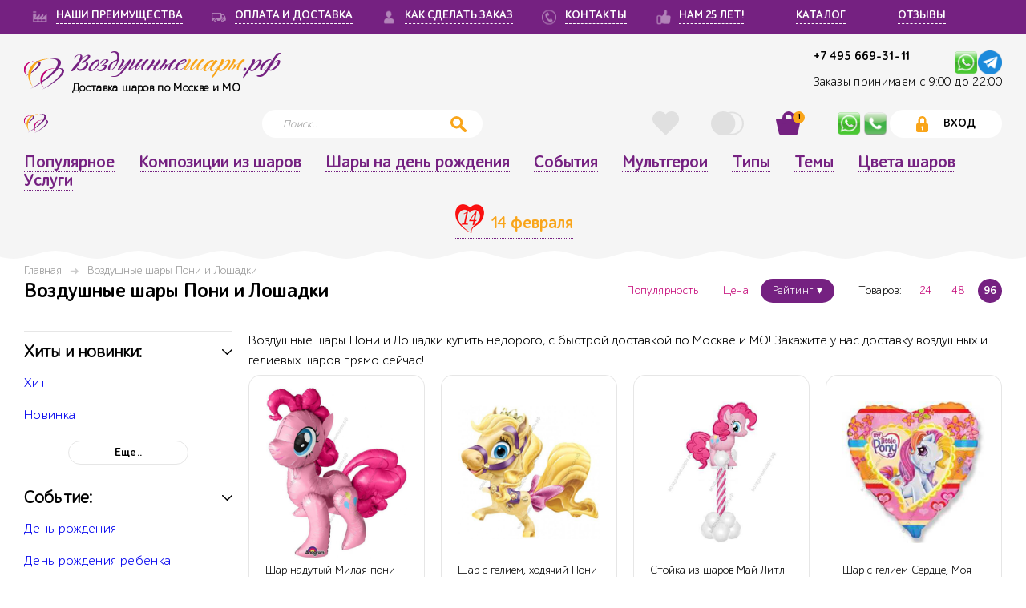

--- FILE ---
content_type: text/html; charset=utf-8
request_url: https://www.xn--80adgei1bevx4cc8ae.xn--p1ai/balloons/customproperty/poni-i-loshadki/
body_size: 39450
content:




<!DOCTYPE html>
<html>

<head>
    




<meta charset="utf-8">
<meta http-equiv="x-ua-compatible" content="ie=edge">
<meta name="viewport" content="width=device-width, initial-scale=1, maximum-scale=1, user-scalable=no, shrink-to-fit=no">

<title>Воздушные шары Пони и Лошадки заказать и купить с доставкой Москва недорого</title>
<meta name="description" content="Закажите у нас Воздушные шары Пони и Лошадки по отличной цене с доставкой за 2 часа по Москве и области. 3500 композиций с фото, ценами, отзывами. Бесплатный самовывоз, купон на 1 покупку.">
<meta property="og:title" content="Воздушные шары Пони и Лошадки заказать и купить с доставкой Москва недорого">
<meta property="og:description" content="Закажите у нас Воздушные шары Пони и Лошадки по отличной цене с доставкой за 2 часа по Москве и области. 3500 композиций с фото, ценами, отзывами. Бесплатный самовывоз, купон на 1 покупку.">
<meta property="og:type" content="website">
<meta property="og:url" content="https://www.xn--80adgei1bevx4cc8ae.xn--p1ai/balloons/customproperty/poni-i-loshadki/">


<meta property="og:site_name" content="воздушныешары.рф">


<meta property="og:locale" content="ru_RU">


<link rel="canonical" href="https://воздушныешары.рф/balloons/customproperty/poni-i-loshadki/" />




    <meta http-equiv="X-UA-Compatible" content="IE=Edge">
    <meta name="theme-color" content="#fff">
    <meta name="format-detection" content="telephone=no">
    <meta name="generator" content="Opencart 3.0" />
    


<link rel="stylesheet" media="all" href="https://cdnjs.cloudflare.com/ajax/libs/fancybox/3.2.5/jquery.fancybox.min.css">
<link rel="stylesheet" media="all" href="https://cdnjs.cloudflare.com/ajax/libs/limonte-sweetalert2/7.0.6/sweetalert2.min.css">
<link href="https://cdn.jsdelivr.net/npm/suggestions-jquery@17.10.1/dist/css/suggestions.min.css" type="text/css" rel="stylesheet" />



<link rel="stylesheet" media="all" href="/static/styles/datepicker.min.css">
<link rel="stylesheet" media="all" href="/static/styles/app.css">
<link rel="stylesheet" media="all" href="/static/basket/css/cart.css">



<script src='https://www.google.com/recaptcha/api.js?render=6LfItcwUAAAAANsp-rIFnGpu8fwkLxkd7zWLo_7f'></script>

<script>
    grecaptcha.ready(function() {
        grecaptcha.execute('6LfItcwUAAAAANsp-rIFnGpu8fwkLxkd7zWLo_7f', {action: 'homepage'}).then(function(token) {
    document.querySelectorAll('input.django-recaptcha-hidden-field').forEach(function (value) {
        value.value = token;
    });
    return token;
})
    });
</script>

    <meta name="yandex-verification" content="bac72b3f874d1da3" />
    <link rel="shortcut icon" href="/static/favicon.ico" type="image/x-icon">
    <link rel="icon" href="/static/favicon.ico" type="image/x-icon">
    <script>
        window.True = true;
        window.False = false;
        window.sessionCartSettings = {
            'name_sender': null,
            'phone_sender': null,
            'email_sender': null,
            'is_incognito': null,
            'to_whom': null,
            'anonymity': null,
            'is_buy_only_materials': null,
            'is_expand_materials': null,
            'urgent_delivery': null,
            'is_pickup': null,
            'comment': null,
            'payment_method_id': null,
            'shipping_address': null,
            'delivery_date': null,
            'delivery_time': null,
            'shipping_user': null,
            'shipping_phone': null,
            'is_time_receiving': null
        };
        window.crosselDiscounts = [{"model": "discount.discountcrossell", "pk": 1, "fields": {"count_crossell": 2, "discount": "2.00"}}, {"model": "discount.discountcrossell", "pk": 2, "fields": {"count_crossell": 3, "discount": "3.00"}}, {"model": "discount.discountcrossell", "pk": 3, "fields": {"count_crossell": 4, "discount": "4.00"}}, {"model": "discount.discountcrossell", "pk": 4, "fields": {"count_crossell": 1, "discount": "1.00"}}];
        window.coupon_for_new_user_discount = 50;
        window.deliveryDataStart = ':';
        window.deliveryDataEnd = ':';
        window.writeDeliveryDate = function() { console.log('empty write delivery date function.'); };
    </script>
<!-- Google Tag Manager -->
    <script>(function(w,d,s,l,i){w[l]=w[l]||[];w[l].push({'gtm.start':
        new Date().getTime(),event:'gtm.js'});var f=d.getElementsByTagName(s)[0],
        j=d.createElement(s),dl=l!='dataLayer'?'&l='+l:'';j.async=true;j.src=
        'https://www.googletagmanager.com/gtm.js?id='+i+dl;f.parentNode.insertBefore(j,f);
        })(window,document,'script','dataLayer','GTM-PTQFVR8');</script>
<!-- End Google Tag Manager -->
</head>
<body class="no-touch">
<!-- Google Tag Manager (noscript) -->
<noscript><iframe src="https://www.googletagmanager.com/ns.html?id=GTM-PTQFVR8"
height="0" width="0" style="display:none;visibility:hidden"></iframe></noscript>
<!-- End Google Tag Manager (noscript) -->

    <!--BEGIN out-->
    <div class="out">
    <!--BEGIN header-->
    <header class="header">
    
        <div data-name="log" class="sign-wg js-sign-wg">
        <div class="sign-wg__in">
            <div class="sign-wg__blocks">
                <div class="sign-wg__block sign-wg__block_go">
                    <a href="#" class="sign-wg__name" style="text-decoration: none;cursor: default;">ВХОД</a>
                    <a href="#" data-name="reg" class="sign-wg__name js-sign-hand" style="display: block;font-size: 18px;margin-top: 15px;text-transform: lowercase;">Регистрация</a>
                </div>
                <div class="sign-wg__block sign-wg__block_soc">
                    <div class="sign-wg__row sign-wg__row_caption">Войти на сайт через социальные сети</div>
                    <div class="sign-wg__row sign-wg__row_socials">
                        
<a rel="nofollow" href='/social/login/vk-oauth2/'><img src="/static/images/vk-social.svg" style="width: 30px;" alt="Vk auth" /></a>
<a rel="nofollow" href='/social/login/yandex-oauth2/'><img src="/static/images/ya.png" style="width: 30px;" alt="Yandex auth" /></a>

                    </div>
                </div>
                <div class="sign-wg__block sign-wg__block_auth">
                    <div class="sign-wg__row sign-wg__row_caption jsLoginErrorForm">Войти с помощью эл. почты и пароля</div>
                    <div class="sign-wg__row">
                        <form action="/user/login/" method="POST" class="sign-wg__form jsLogin">
                            <input type='hidden' name='csrfmiddlewaretoken' value='Qoc57f1QvE66Hnry1QCRsxuT8NnQcyvE3OULf7g7ua2Qv60iF6B3XXMvcQQDh8q9' />
                            <div class="sign-wg__cell sign-wg__cell_input">
                                <div class="sign-wg__inputs">
                                    <div class="sign-wg__input">
                                        <input type="text" name="username" class="input" required placeholder="Электронная почта" id="id_username" />
                                    </div>
                                    <div class="sign-wg__input">
                                        <input type="password" name="password1" class="input" required placeholder="Пароль" id="id_password1" />
                                        <a href="#" data-name="res" class="sign-wg__remind js-sign-hand">Забыли пароль?</a>
                                    </div>
                                </div>
                            </div>
                            <div class="sign-wg__cell sign-wg__cell_submit">
                                <button class="form__btn btn">Войти</button>
                            </div>
                        </form>
                    </div>
                </div>
            </div>
        </div>
        <div class="sign-wg__close">
            <button class="form__btn btn_close js-close">X</button>
            
        </div>
        </div>
    
    
        <div data-name="reg" class="sign-wg js-sign-wg">
            <div class="sign-wg__in">
                <div class="sign-wg__blocks">
                <div class="sign-wg__block sign-wg__block_go">
                    <a href="#" class="sign-wg__name" style="text-decoration: none;cursor: default;">РЕГИСТРАЦИЯ</a>
                    <a href="#" data-name="log" class="sign-wg__name js-sign-hand" style="display: block;font-size: 18px;margin-top: 15px;text-transform: lowercase;">Вход</a>
                </div>
                <div class="sign-wg__block sign-wg__block_soc">
                    <div class="sign-wg__row sign-wg__row_caption">Регистрация через социальные сети</div>
                    <div class="sign-wg__row sign-wg__row_socials">
                        
<a rel="nofollow" href='/social/login/vk-oauth2/'><img src="/static/images/vk-social.svg" style="width: 30px;" alt="Vk auth" /></a>
<a rel="nofollow" href='/social/login/yandex-oauth2/'><img src="/static/images/ya.png" style="width: 30px;" alt="Yandex auth" /></a>

                    </div>
                </div>
                <div class="sign-wg__block sign-wg__block_auth">
                    <div class="sign-wg__row sign-wg__row_caption jsRegisterErrorForm">Регистрация с помощью эл. почты и пароля</div>
                    <div class="sign-wg__row">
                        <div class="hidden jsRegisterMsg">Для завершения регистрации пройдите по ссылке, высланной на Вашу электронную почту. Если нашего письма нет, проверьте, папку "Спам". Благодарим Вас за регистрацию!</div>
                        <form action="/user/register/" method="POST" class="sign-wg__form jsRegister">
                            <input type='hidden' name='csrfmiddlewaretoken' value='Qoc57f1QvE66Hnry1QCRsxuT8NnQcyvE3OULf7g7ua2Qv60iF6B3XXMvcQQDh8q9' />
                            <div class="sign-wg__cell sign-wg__cell_input">
                                <div class="sign-wg__inputs">
                                    <div class="sign-wg__input"><input type="text" name="email" class="input" required placeholder="Электронная почта" id="id_email" /></div>
                                    <div class="sign-wg__input"><input type="password" name="password1" class="input" required placeholder="Пароль" id="id_password1" /></div>
                                    <div class="sign-wg__medok"><input type="text" name="medok" class="input" placeholder="Медок для спамеров" id="id_medok" /></div>
                                </div>
                                <div class="sign-wg__input" style="width:100%;">
                                    <a href="/user_agreement/" class="sign-wg__remind" rel="nofollow">Пользовательское соглашение</a>
                                    
                                </div>
                            </div>
                            <div class="sign-wg__cell sign-wg__cell_submit">
                                <button class="form__btn btn jsBtnReg">Регистрация</button>
                            </div>
                        </form>
                    </div>
                </div>
                </div>
            </div>
            <div class="sign-wg__close">
                <button class="form__btn btn_close js-close">X</button>
                
            </div>
        </div>
    
    
        <div data-name="res" class="sign-wg js-sign-wg">
        <div class="sign-wg__in">
            <div class="sign-wg__blocks">
            <div class="sign-wg__block sign-wg__block_auth">
                <div class="sign-wg__row sign-wg__row_caption">Введите адрес email, на который мы отправим ссылку для восстановления или смены пароля</div>
                <div class="sign-wg__row">
                <form method="post" action="/user/password_reset/" class="sign-wg__form jsPasswordReset">
                    <div class="sign-wg__cell sign-wg__cell_input">
                    <div class="sign-wg__inputs">
                        <div class="sign-wg__input">
                            <input type='hidden' name='csrfmiddlewaretoken' value='Qoc57f1QvE66Hnry1QCRsxuT8NnQcyvE3OULf7g7ua2Qv60iF6B3XXMvcQQDh8q9' />
                            <input name="email" type="email" placeholder="Электронная почта" class="input" />
                        </div>
                    </div>
                    </div>
                    <div class="sign-wg__cell sign-wg__cell_submit"><button class="form__btn btn">Отправить</button></div>
                </form>
                </div>
            </div>
            </div>
        </div>
        <div class="sign-wg__close">
            <button class="form__btn btn_close js-close">X</button>
            
        </div>
        </div>
    
        <section class="advantages">
        <div class="layout">
            <div class="advantages__in">
                <!-- SITE_URL-111222_ https://воздушныешары.рф -->
<nav><!-- header menu violet -->


<a href="/advantages/" class="advantages__item_sm advantages__item">
    <span class="advantages__icon">
        
        <i class="icon icon-price" style="background-repeat: no-repeat; background-position: center; background-size: 100%; background-image: url('/media/uploads/2017/12/3_L8tI9FZ.png');"></i>
        
    </span>
    <span class="advantages__name">НАШИ ПРЕИМУЩЕСТВА</span>
</a>


<a href="/oplata-i-dostavka-sharov/" class="advantages__item_sm advantages__item">
    <span class="advantages__icon">
        
        <i class="icon icon-price" style="background-repeat: no-repeat; background-position: center; background-size: 100%; background-image: url('/media/uploads/2017/12/1_9TZuBvK.png');"></i>
        
    </span>
    <span class="advantages__name">ОПЛАТА И ДОСТАВКА</span>
</a>


<a href="/kak-sdelat-zakaz/" class="advantages__item_sm advantages__item">
    <span class="advantages__icon">
        
        <i class="icon icon-price" style="background-repeat: no-repeat; background-position: center; background-size: 100%; background-image: url('/media/uploads/2017/12/2_tiJy7La.png');"></i>
        
    </span>
    <span class="advantages__name">КАК СДЕЛАТЬ ЗАКАЗ</span>
</a>


<a href="/contact/" class="advantages__item_sm advantages__item">
    <span class="advantages__icon">
        
        <i class="icon icon-price" style="background-repeat: no-repeat; background-position: center; background-size: 100%; background-image: url('/media/uploads/2018/1/tel-20_VYVQLdY.png');"></i>
        
    </span>
    <span class="advantages__name">КОНТАКТЫ</span>
</a>


<a href="/year_old/" class="advantages__item_sm advantages__item">
    <span class="advantages__icon">
        
        <i class="icon icon-price" style="background-repeat: no-repeat; background-position: center; background-size: 100%; background-image: url('/media/uploads/2017/12/5.png');"></i>
        
    </span>
    <span class="advantages__name">НАМ 25 ЛЕТ!</span>
</a>


<a href="/balloons/catalog/" class="advantages__item_sm advantages__item">
    <span class="advantages__icon">
        
    </span>
    <span class="advantages__name">КАТАЛОГ</span>
</a>


<a href="/balloons/reviews/" class="advantages__item_sm advantages__item">
    <span class="advantages__icon">
        
    </span>
    <span class="advantages__name">ОТЗЫВЫ</span>
</a>

</nav><!-- header menu -->
            </div>
        </div>
        </section>
        <div class="layout">
        <div class="header__in">
        <div class="header__in__item header__line_1">
            <div class="header__item header__item_logo">
            <a href="/" class="logo">
                <div class="logo__icon"><img src="/static/images/logo.svg" alt="logo"></div>
                <div class="logo__name">Воздушные<span class="orange">шары</span>.рф</div>
                <div class="logo__slogan">Доставка шаров по Москве и МО</div>
            </a>
            </div>
            <div class="header__item header__item_delivery">
            <div class="h-delivery">
<!--                 <div class="h-delivery__text">
                    <span>Доставка и украшение шарами в</span>
                    <span class="open-list-text">
                        <a href="#" class="pink jsOpenList">Москва</a>
                        <ul class="drop-down-list hidden jsDropDownList">
                            
                            <li class="drop-down-list__item">
                                <a href="/user/set_city" class="pink jsSetCity" data-pk="1" data-text="Москва">Москва</a>
                            </li>
                            
                        </ul>
                    </span>
                </div> -->
            <!-- Артикул   -->
            <div class="h-delivery__tel" id="CtPhone1"><a href="tel:+7495669-31-11" title="Позвонить нам">+7 495 669-31-11</a>&nbsp;<span class="logo__w_time">&nbsp;<a rel="nofollow" title="Написать нам в Телеграм" href="https://t.me/+79197642136" target="_blank" onclick="yaCounter47421766.reachGoal('telegram'); return true;"><img src="/media/picts/telegram-64.png" style="float:right; height:30px; width:30px" alt="Telegram chat" /></a></span><span class="logo__w_time">&nbsp;<a rel="nofollow" title="Написать нам на WhatsApp" href="https://api.whatsapp.com/send?phone=79197642136&text=Добрый%20день!%20У%20меня%20вопрос:%20" target="_blank" onclick="yaCounter47421766.reachGoal('whatsapp'); return true;"><img src="/media/picts/whatsapp1.png" style="float:right; height:30px; width:30px" alt="WhatsApp chat" /></a></span></div>
            
           <div class="h-call_us"><p>Заказы принимаем с 9:00 до 22:00</p></div>
            </div>
            </div>
            <div class="header__item header__item_mob">
                <div class="header__tel"><a href="tel:+7495669-31-11">+7 495 669-31-11</a>.<a rel="nofollow" href="https://api.whatsapp.com/send?phone=79197642136&text=Добрый%20день!%20У%20меня%20вопрос:%20" target="_blank" onclick="yaCounter47421766.reachGoal('whatsapp'); return true;"><img src="/media/picts/whatsapp1.png" style="float:right; height:25px; width:25px" alt="WhatsApp chat" /></a></span></div>
            </div>
            </div>
            
            <div class="header__item header__item_action">
                <div class="h-actions">
                    <div class="h-actions__item h-actions__item_mob" id="CtPhone1"><a title="На главную" href="/" ><img src="/media/picts/logo.svg"  style="margin-right: 3px;float:right; height:30px; width:30px" /></a></div>
                    <div class="h-actions__item h-actions__item_menu">
                    <div class="nav-hand js-nav-hand">
                        <div class="nav-hand__burger"></div>
                        <div class="nav-hand__text">Меню</div>
                    </div>
                    </div>
                    <div class="h-actions__item h-actions__item_search">
                        <form method="get" action="/search/" class="h-search">
                            <input autocomplete="off" type="text" name="q" placeholder="Поиск.." data-url="/search/" class="h-search__field input jsSearch" title="Поиск по сайту">
                            <div class="wg wg_m wg_search jsSearchWg"></div>
                            <span class="h-search__icon js-search-hand">
                                <svg class="icon icon-search"><use xlink:href="/static/images/sprite.svg#icon-search"></use></svg>
                            </span>
                        </form>
                    </div>
                    <div class="h-actions__item h-actions__item_option">
                    <div class="h-options">
                        
                        <div class="h-options__item h-options__item_like">
                            <a href="/user/liked_product/" rel="nofollow" title="Избранное" class="btn-action  jsLikedButton">
                                <span class="btn-action__icon">
                                    <svg class="icon icon-heart"><use xlink:href="/static/images/sprite.svg#icon-heart"></use></svg>
                                </span>
                                <span class="btn-action__count jsLikedCount" >0 </span>
                            </a>
                        </div>
                        
                        
                        <div class="h-options__item h-options__item_wish">
                            <a href="/compare_products/" rel="nofollow" title="Сравнить" class="btn-action  jsСompareButton">
                                <span class="btn-action__icon">
                                    <svg class="icon icon-wish"><use xlink:href="/static/images/sprite.svg#icon-wish"></use></svg>
                                </span>
                                <span class="btn-action__count jsСompareCount" >0</span>
                            </a>
                        </div>
                        
                        
                        <div data-ajax="#" data-method="POST" class="h-options__item h-options__item_cart js-cart-action">
                            <a href="#" class="btn-action  js-item" rel="nofollow" title="Корзина">
                                <span class="btn-action__icon">
                                    <svg class="icon icon-cart"><use xlink:href="/static/images/sprite.svg#icon-cart"></use></svg>
                                </span>
                                <span class="btn-action__count js-count_head" style="display:block;">1</span>
                            </a>
                            
                            <div data-role="active" class="wg wg_s wg_reverse wg_cart js-cart-wg" id="top_mini_cart">
                                <div class="wg__main">

                                    <div class="js-card-temp jsCardTemp">
                                        


                                    </div>

                            </div>
                            <div class="wg__foot">
                                 <!--Купон первой покупки beg--> 
<!--                                 <div class="wg__row wg__row_disc">
                                    <div class="disc-wg">
                                        <div class="disc-wg__in">
                                            <div class="disc-wg__block disc-wg__block_dsc">
                                                <div class="disc-wg__el disc-wg__el_val"><span class="currency">р</span></div>
                                                <div class="disc-wg__el disc-wg__el_dsc">скидка на первую покупку</div>
                                                <div class="disc-wg__el disc-wg__el_note"></div>
                                            </div>
                                            <div class="disc-wg__block disc-wg__block_time">
                                                <div class="disc-wg__el disc-wg__el_time">до </div>
                                                <div class="disc-wg__el disc-wg__el_note">Успей сделать заказ!</div>
                                            </div>
                                        </div>
                                        <div class="disc-wg__note">Данный купон предназначен для новых посетителей. Вы можете воспользоваться другими вашими купонами</div>
                                    </div>
                                </div> -->                                <!--Купон первой покупки end--> 
                                
                                    
                                    <div class="disc-wg__in">
                                        <a href="/basket/" rel="nofollow" class="disc-wg__block disc-wg__block_dsc" title="Корзина">
                                            <div class="disc-wg__el disc-wg__el_val">50<span class="currency">р</span></div>
                                            <div class="disc-wg__el disc-wg__el_dsc">скидка на первую покупку</div>
                                            <div class="disc-wg__el disc-wg__el_note">НОВОМУ ПОКУПАТЕЛЮ</div>
                                        </a>
                                    </div>
                                    
                                

                                    <div class="wg__row wg__row_details">
                                        <div class="wg__block wg__block_summary is-empty js-summary">
                                            <div class="summary summary_sm">
                                               <div class="summary__body">
                                                    <div class="summary__row"><span class="summary__name">Стоимость товаров:</span><span class="summary__val">
                                                        <span class="js-total">
                                                            0.00
                                                        </span><span class="currency">р</span></span>
                                                    </div>
                                                </div>
                                                <div class="summary__body">
                                                    <div class="summary__row summary__row_main"><span class="summary__name">Итого на сумму:</span>
                                                        <span class="summary__val summary__val_pink">
                                                            <span class="js-sum">
                                                                0.00
                                                            </span><span class="currency">р</span>
                                                        </span>
                                                    </div>
                                                </div>
                                            </div>
                                        </div>
                                        <div class="disc-progress">
    
    <!-- <div class="disc-progress__bar">
        <div style="width: 0%;" data-setprice-width-percent="opt_data.progress" class="disc-progress__length"></div>
        <div style="left: 50%; width:100px;    text-align: center;" class="disc-progress__values">
        <span class="disc-progress__val disc-progress__val_cur" data-setprice-text="opt_data.current_percent">0%</span>
        <span class="disc-progress__val disc-progress__val_max" data-setprice-text-as-text="opt_data.diff_percent_text">
            +1.0%
        </span>
        </div>
    </div> -->
    
    
    <!-- <small class='logo__slogan'>Текущая скидка: <span data-setprice-text-as-text="opt_data.current_percent">0</span>% за сумму заказа от <span data-setprice-text-as-text="opt_data.current_amount">0</span> <span class="currency">р</span></small> -->
    <small class="logo__slogan">Текущая скидка: <span data-setprice-text-as-text="opt_data.current_percent">0</span>% </small>
    
    
    <br /><small class='logo__slogan'>Купите еще на: <span data-setprice-text="opt_data.amount_to_next_step">10000.00</span> <span class="currency">р</span> и получите скидку <span data-setprice-text-as-text="opt_data.next_percent">1.0</span>%</small>
    
    
    <div class="disc-progress__text">
        
            (от <span data-setprice-text-as-text="opt_data.next_amount">10000.00</span><span class="currency">р</span> скидка составит: <span data-setprice-text-as-text="opt_data.next_percent">1.0</span>%)  
        
    </div>
    
</div>

                                        
                                        <div class="wg__block" style="margin-top: 15px;"><a href="/basket/" rel="nofollow" class="btn" title="Корзина">Перейти в корзину</a></div>
                                    </div>
                                </div>
                                <div class="wg__ic js-arr"></div>
                                        <div class="sign-wg__close"><button class="form__btn btn_close" onclick="TopCartClose()">X</button></div>  

                            </div>
                            
                        </div>
                    
                    </div>
                    
                    </div>
                    
                    <div class="h-actions__item h-actions__item_mob" id="CtPhone1"><a rel="nofollow" title="Написать нам по WhatsApp" href="https://api.whatsapp.com/send?phone=79197642136&text=Добрый день!%20У%20меня%20вопрос:%20" target="_blank" onclick="yaCounter47421766.reachGoal('whatsapp'); return true;"><img src="/media/picts/whatsapp1.png" style="margin-right: 3px;float:right; height:30px; width:30px" /></a></div>
                    <div class="h-actions__item h-actions__item_mob" id="CtPhone1"><a href="tel:+79197642136" rel="nofollow" target="_blank" title="Позвонить нам"><img src="/media/picts/phone.png" style="margin-right: 3px;float:right; height:30px; width:30px" /></a></div>
                    <div class="h-actions__item h-actions__item_entry">
                        
                        <button data-name="log" class="btn btn_entry js-sign-hand">
                            <svg class="icon icon-lock"><use xlink:href="/static/images/sprite.svg#icon-lock"></use></svg>
                            <span>Вход</span>
                        </button>
                        
                    </div>
                </div>
            </div>
        </div>
        </div>
        <nav class="nav js-nav"><!--top menu-->
        <div class="layout">
            <div class="nav__head-mob">
                <div class="h-actions h-actions_nav">
                    <div class="h-actions__item h-actions__item_nav">
                        
                            <a href="#" data-name="reg" class="btn btn_entry js-sign-hand">
                                <span>Регистрация</span>
                            </a>
                        
                    </div>
                    <div class="h-actions__item h-actions__item_nav">
                        
                            <button data-name="log" class="btn btn_entry js-sign-hand">
                                <svg class="icon icon-lock"><use xlink:href="/static/images/sprite.svg#icon-lock"></use></svg>
                                <span>Вход</span>
                            </button>
                        
                    </div>
                    <div class="h-actions__item h-actions__item_nav">
                        <div class="h-options">
                        <div class="h-options__item h-options__item_nav">
                            <a href="/user/liked_product/" class="btn-action">
                                <span class="btn-action__icon">
                                    <svg class="icon icon-heart"><use xlink:href="/static/images/sprite.svg#icon-heart"></use></svg>
                                </span>
                                <span class="btn-action__count" ></span>
                            </a>
                        </div>
                        <div class="h-options__item h-options__item_nav">
                            <a href="/compare_products/" class="btn-action">
                                <span class="btn-action__icon">
                                    <svg class="icon icon-wish"><use xlink:href="/static/images/sprite.svg#icon-wish"></use></svg>
                                </span>
                                <span class="btn-action__count" ></span>
                            </a>
                        </div>
                    </div>
                    </div>
                </div>
            </div>
            <div class="nav__head-mob">
                <div class="nav__title">Меню</div>
                <div class="nav__close"><button class="form__btn btn_close js-close">X</button></div>
            </div>
            <div class="nav__in">

                




<ul class="root nav__list">
    
        <li class="nav__link">
            
            <a class="nav__option" href="/interesnye-tovary/">Популярное</a>         
            
                <noindex><ul class="children">
        <li class="nav__link">
            
            <a class="nav__option" href="/balloons/label/hit/">Хиты продаж</a>         
            
        </li>
    
        <li class="nav__link">
            
            <a class="nav__option" href="/balloons/label/novinka/">Новинки</a>         
            
        </li>
    </ul></noindex>
            
        </li>
    
        <li class="nav__link">
            
            <a class="nav__option" href="/shary-kompozicii/">Композиции из шаров</a>         
            
                <noindex><ul class="children">
        <li class="nav__link">
            
            <a class="nav__option" href="/balloons/customproperty/bukety-iz-sharov-s-tsiframi/">Букеты с цифрами</a>         
            
        </li>
    
        <li class="nav__link">
            
            <a class="nav__option" href="/balloons/customproperty/shary-hrom/">Шары Хром</a>         
            
        </li>
    
        <li class="nav__link">
            
            <a class="nav__option" href="/balloons/customproperty/korobka-s-sharami-sjurpriz/">Коробка сюрприз</a>         
            
                <noindex><ul class="children">
        <li class="nav__link">
            
            <a class="nav__option" href="/korobka-sharov-den-rojdenia/">Коробка на День рождения</a>         
            
        </li>
    
        <li class="nav__link">
            
            <a class="nav__option" href="/korobka-s-sharami-mujchine/">Коробка мужчине</a>         
            
        </li>
    
        <li class="nav__link">
            
            <a class="nav__option" href="/korobka-s-sharami-devochke/">Коробка для девочки</a>         
            
        </li>
    
        <li class="nav__link">
            
            <a class="nav__option" href="/korobka-s-sharami-jenchine/">Коробка женщине</a>         
            
        </li>
    
        <li class="nav__link">
            
            <a class="nav__option" href="/korobka-s-sharami-malchiku/">Коробка для мальчика</a>         
            
        </li>
    
        <li class="nav__link">
            
            <a class="nav__option" href="/korobka-sharov-gender-party/">Коробка для Гендер Пати</a>         
            
        </li>
    </ul></noindex>
            
        </li>
    
        <li class="nav__link">
            
            <a class="nav__option" href="/balloons/customproperty/bukety-iz-sharov-s-tsiframi/">Фонтаны и букеты с цифрами</a>         
            
        </li>
    
        <li class="nav__link">
            
            <a class="nav__option" href="/balloons/customproperty/fotozony-iz-sharov/">Фотозона</a>         
            
        </li>
    
        <li class="nav__link">
            
            <a class="nav__option" href="/balloons/customproperty/oblaka-iz-sharov/">Облака</a>         
            
        </li>
    
        <li class="nav__link">
            
            <a class="nav__option" href="/balloons/customproperty/shary-pod-potolok/">Под потолок</a>         
            
        </li>
    
        <li class="nav__link">
            
            <a class="nav__option" href="/balloons/customproperty/tsifry-iz-sharov/">Цифры</a>         
            
        </li>
    
        <li class="nav__link">
            
            <a class="nav__option" href="/balloons/customproperty/bolshie-shary/">Гиганты с тассел</a>         
            
        </li>
    
        <li class="nav__link">
            
            <a class="nav__option" href="/girlyandy-i-arki-sharov/">Гирлянды и арки</a>         
            
        </li>
    
        <li class="nav__link">
            
            <a class="nav__option" href="/balloons/customproperty/figury-iz-sharov/">Фигурки</a>         
            
        </li>
    
        <li class="nav__link">
            
            <a class="nav__option" href="/gelievye-shary/">С гелием</a>         
            
        </li>
    </ul></noindex>
            
        </li>
    
        <li class="nav__link">
            
            <a class="nav__option" href="/balloons/event/shary-na-den-rozhdenija/">Шары на день рождения</a>         
            
                <noindex><ul class="children">
        <li class="nav__link">
            
            <a class="nav__option" href="/shary-na-den-rozhdeniya-rebenku/">День рождения ребенка</a>         
            
                <noindex><ul class="children">
        <li class="nav__link">
            
            <a class="nav__option" href="/shary-devochke-na-den-rozhdeniya/">Девочке на День рождения</a>         
            
                <noindex><ul class="children">
        <li class="nav__link">
            
            <a class="nav__option" href="/shary-na-godik-devochke/">1 годик девочке</a>         
            
        </li>
    
        <li class="nav__link">
            
            <a class="nav__option" href="/shary-na-2-goda-devochke/">2 года девочке</a>         
            
        </li>
    
        <li class="nav__link">
            
            <a class="nav__option" href="/shary-na-3-goda-devochke/">3 года девочке</a>         
            
        </li>
    
        <li class="nav__link">
            
            <a class="nav__option" href="/shary-na-4-goda-devochke/">4 года девочке</a>         
            
        </li>
    
        <li class="nav__link">
            
            <a class="nav__option" href="/shary-na-5-let-devochke/">5 лет девочке</a>         
            
        </li>
    
        <li class="nav__link">
            
            <a class="nav__option" href="/shary-na-6-let-devochke/">6 лет девочке</a>         
            
        </li>
    
        <li class="nav__link">
            
            <a class="nav__option" href="/shary-na-7-let-devochke/">7 лет девочке</a>         
            
        </li>
    
        <li class="nav__link">
            
            <a class="nav__option" href="/shary-na-8-let-devochke/">8 лет девочке</a>         
            
        </li>
    
        <li class="nav__link">
            
            <a class="nav__option" href="/shary-na-9-let-devochke/">9 лет девочке</a>         
            
        </li>
    
        <li class="nav__link">
            
            <a class="nav__option" href="/shary-na-10-let-devochke/">10 лет девочке</a>         
            
        </li>
    
        <li class="nav__link">
            
            <a class="nav__option" href="/shary-na-11-let-devochke/">11 лет девочке</a>         
            
        </li>
    
        <li class="nav__link">
            
            <a class="nav__option" href="/shary-na-12-let-devochke/">12 лет девочке</a>         
            
        </li>
    
        <li class="nav__link">
            
            <a class="nav__option" href="/shary-na-13-let-devochke/">13 лет девочке</a>         
            
        </li>
    
        <li class="nav__link">
            
            <a class="nav__option" href="/shary-na-14-let-devochke/">14 лет девочке</a>         
            
        </li>
    
        <li class="nav__link">
            
            <a class="nav__option" href="/shary-na-15-let-devochke/">15 лет девочке</a>         
            
        </li>
    </ul></noindex>
            
        </li>
    
        <li class="nav__link">
            
            <a class="nav__option" href="/shary-malchiku-na-den-rozhdeniya/">Мальчику на День рождения</a>         
            
                <noindex><ul class="children">
        <li class="nav__link">
            
            <a class="nav__option" href="/shary-na-godik-malchiku/">1 годик мальчику</a>         
            
        </li>
    
        <li class="nav__link">
            
            <a class="nav__option" href="/shary-na-2-goda-malchiku/">2 года мальчику</a>         
            
        </li>
    
        <li class="nav__link">
            
            <a class="nav__option" href="/shary-na-3-goda-malchiku/">3 года мальчику</a>         
            
        </li>
    
        <li class="nav__link">
            
            <a class="nav__option" href="/shary-na-4-goda-malchiku/">4 года мальчику</a>         
            
        </li>
    
        <li class="nav__link">
            
            <a class="nav__option" href="/shary-na-5-let-malchiku/">5 лет мальчику</a>         
            
        </li>
    
        <li class="nav__link">
            
            <a class="nav__option" href="/shary-na-6-let-malchiku/">6 лет мальчику</a>         
            
        </li>
    
        <li class="nav__link">
            
            <a class="nav__option" href="/shary-na-7-let-malchiku/">7 лет мальчику</a>         
            
        </li>
    
        <li class="nav__link">
            
            <a class="nav__option" href="/shary-na-8-let-malchiku/">8 лет мальчику</a>         
            
        </li>
    
        <li class="nav__link">
            
            <a class="nav__option" href="/shary-na-9-let-malchiku/">9 лет мальчику</a>         
            
        </li>
    
        <li class="nav__link">
            
            <a class="nav__option" href="/shary-na-10-let-malchiku/">10 лет мальчику</a>         
            
        </li>
    
        <li class="nav__link">
            
            <a class="nav__option" href="/shary-na-11-let-malchiku/">11 лет мальчику</a>         
            
        </li>
    
        <li class="nav__link">
            
            <a class="nav__option" href="/shary-na-12-let-malchiku/">12 лет мальчику</a>         
            
        </li>
    
        <li class="nav__link">
            
            <a class="nav__option" href="/shary-na-13-let-malchiku/">13 лет мальчику</a>         
            
        </li>
    
        <li class="nav__link">
            
            <a class="nav__option" href="/shary-na-14-let-malchiku/">14 лет мальчику</a>         
            
        </li>
    
        <li class="nav__link">
            
            <a class="nav__option" href="/shary-na-15-let-malchiku/">15 лет мальчику</a>         
            
        </li>
    </ul></noindex>
            
        </li>
    
        <li class="nav__link">
            
            <a class="nav__option" href="/shary-vnuchke-na-den-rozhdeniya/">Внучке на День рождения</a>         
            
        </li>
    
        <li class="nav__link">
            
            <a class="nav__option" href="/balloons/event/shary-na-godik-rebenku/">Годовасие</a>         
            
                <noindex><ul class="children">
        <li class="nav__link">
            
            <a class="nav__option" href="/shary-na-godik-dochery/">Годик дочери</a>         
            
        </li>
    
        <li class="nav__link">
            
            <a class="nav__option" href="/shary-na-godik-synu/">Годик сыну</a>         
            
        </li>
    
        <li class="nav__link">
            
            <a class="nav__option" href="/shary-na-godik-fontany/">Шары на годик- фонтаны</a>         
            
        </li>
    </ul></noindex>
            
        </li>
    
        <li class="nav__link">
            
            <a class="nav__option" href="/shary-vnuku-na-den-rozhdeniya/">Внуку на День рождения</a>         
            
        </li>
    </ul></noindex>
            
        </li>
    
        <li class="nav__link">
            
            <a class="nav__option" href="/shary-na-den-rozhdeniya-vzroslomu/">День рождения взрослого человека</a>         
            
                <noindex><ul class="children">
        <li class="nav__link">
            
            <a class="nav__option" href="/shary-na-den-rozhdeniya-devushki/">День рождения девушке</a>         
            
                <noindex><ul class="children">
        <li class="nav__link">
            
            <a class="nav__option" href="/shary-na-16-let-devushke/">16 лет девушке</a>         
            
        </li>
    
        <li class="nav__link">
            
            <a class="nav__option" href="/shary-na-17-let-devushke/">17 лет девушке</a>         
            
        </li>
    
        <li class="nav__link">
            
            <a class="nav__option" href="/shary-na-18-let-devushke/">18 лет девушке</a>         
            
        </li>
    
        <li class="nav__link">
            
            <a class="nav__option" href="/shary-na-19-let-devushke/">19 лет девушке</a>         
            
        </li>
    
        <li class="nav__link">
            
            <a class="nav__option" href="/shary-na-20-let-devushke/">20 лет девушке</a>         
            
        </li>
    
        <li class="nav__link">
            
            <a class="nav__option" href="/shary-na-21-god-devushke/">21 год девушке</a>         
            
        </li>
    
        <li class="nav__link">
            
            <a class="nav__option" href="/shary-na-22-goda-devushke/">22 года девушке</a>         
            
        </li>
    
        <li class="nav__link">
            
            <a class="nav__option" href="/shary-na-23-goda-devushke/">23 года девушке</a>         
            
        </li>
    
        <li class="nav__link">
            
            <a class="nav__option" href="/shary-na-24-goda-devushke/">24 года девушке</a>         
            
        </li>
    
        <li class="nav__link">
            
            <a class="nav__option" href="/shary-na-25-let-devushke/">25 лет девушке</a>         
            
        </li>
    
        <li class="nav__link">
            
            <a class="nav__option" href="/shary-na-26-let-devushke/">26 лет девушке</a>         
            
        </li>
    
        <li class="nav__link">
            
            <a class="nav__option" href="/shary-na-27-let-devushke/">27 лет девушке</a>         
            
        </li>
    
        <li class="nav__link">
            
            <a class="nav__option" href="/shary-na-28-let-devushke/">28 лет девушке</a>         
            
        </li>
    
        <li class="nav__link">
            
            <a class="nav__option" href="/shary-na-29-let-devushke/">29 лет девушке</a>         
            
        </li>
    
        <li class="nav__link">
            
            <a class="nav__option" href="/shary-na-30-let-devushke/">30 лет девушке</a>         
            
        </li>
    
        <li class="nav__link">
            
            <a class="nav__option" href="/shary-na-31-god-devushke/">31 год девушке</a>         
            
        </li>
    
        <li class="nav__link">
            
            <a class="nav__option" href="/shary-na-32-god-devushke/">32 года девушке</a>         
            
        </li>
    
        <li class="nav__link">
            
            <a class="nav__option" href="/shary-na-33-god-devushke/">33 года девушке</a>         
            
        </li>
    
        <li class="nav__link">
            
            <a class="nav__option" href="/shary-na-34-god-devushke/">34 года девушке</a>         
            
        </li>
    
        <li class="nav__link">
            
            <a class="nav__option" href="/shary-na-35-let-devushke/">35 лет девушке</a>         
            
        </li>
    </ul></noindex>
            
        </li>
    
        <li class="nav__link">
            
            <a class="nav__option" href="/shary-na-den-rozhdeniya-zhenshchine/">День рождения женщине</a>         
            
                <noindex><ul class="children">
        <li class="nav__link">
            
            <a class="nav__option" href="/shary-na-36-let-zhenshchine/">36 лет женщине</a>         
            
        </li>
    
        <li class="nav__link">
            
            <a class="nav__option" href="/shary-na-37-let-zhenshchine/">37 лет женщине</a>         
            
        </li>
    
        <li class="nav__link">
            
            <a class="nav__option" href="/shary-na-38-let-zhenshchine/">38 лет женщине</a>         
            
        </li>
    
        <li class="nav__link">
            
            <a class="nav__option" href="/shary-na-39-let-zhenshchine/">39 лет женщине</a>         
            
        </li>
    
        <li class="nav__link">
            
            <a class="nav__option" href="/shary-na-40-let-zhenshchine/">40 лет женщине</a>         
            
        </li>
    
        <li class="nav__link">
            
            <a class="nav__option" href="/shary-na-41-god-zhenshchine/">41 год женщине</a>         
            
        </li>
    
        <li class="nav__link">
            
            <a class="nav__option" href="/shary-na-42-goda-zhenshchine/">42 года женщине</a>         
            
        </li>
    
        <li class="nav__link">
            
            <a class="nav__option" href="/shary-na-43-goda-zhenshchine/">43 года женщине</a>         
            
        </li>
    
        <li class="nav__link">
            
            <a class="nav__option" href="/shary-na-44-goda-zhenshchine/">44 года женщине</a>         
            
        </li>
    
        <li class="nav__link">
            
            <a class="nav__option" href="/shary-na-45-let-zhenshchine/">45 лет женщине</a>         
            
        </li>
    
        <li class="nav__link">
            
            <a class="nav__option" href="/shary-na-50-let-zhenshchine/">50 лет женщине</a>         
            
        </li>
    
        <li class="nav__link">
            
            <a class="nav__option" href="/shary-na-55-let-zhenshchine/">55 лет женщине</a>         
            
        </li>
    
        <li class="nav__link">
            
            <a class="nav__option" href="/shary-na-60-let-zhenshchine/">60 лет женщине</a>         
            
        </li>
    
        <li class="nav__link">
            
            <a class="nav__option" href="/shary-na-65-let-zhenshchine/">65 лет женщине</a>         
            
        </li>
    
        <li class="nav__link">
            
            <a class="nav__option" href="/shary-na-70-let-zhenshchine/">70 лет женщине</a>         
            
        </li>
    
        <li class="nav__link">
            
            <a class="nav__option" href="/shary-na-75-let-zhenshchine/">75 лет женщине</a>         
            
        </li>
    
        <li class="nav__link">
            
            <a class="nav__option" href="/shary-na-80-let-zhenshchine/">80 лет женщине</a>         
            
        </li>
    </ul></noindex>
            
        </li>
    
        <li class="nav__link">
            
            <a class="nav__option" href="/shary-na-den-rozhdeniya-muzhchine/">День рождения мужчине</a>         
            
                <noindex><ul class="children">
        <li class="nav__link">
            
            <a class="nav__option" href="/shary-na-30-let-muzchine/">30 лет мужчине</a>         
            
        </li>
    
        <li class="nav__link">
            
            <a class="nav__option" href="/shary-na-31-god-muzchine/">31 год мужчине</a>         
            
        </li>
    
        <li class="nav__link">
            
            <a class="nav__option" href="/shary-na-32-goda-muzchine/">32 года мужчине</a>         
            
        </li>
    
        <li class="nav__link">
            
            <a class="nav__option" href="/shary-na-33-goda-muzchine/">33 года мужчине</a>         
            
        </li>
    
        <li class="nav__link">
            
            <a class="nav__option" href="/shary-na-34-goda-muzchine/">34 года мужчине</a>         
            
        </li>
    
        <li class="nav__link">
            
            <a class="nav__option" href="/shary-na-35-let-muzchine/">35 лет мужчине</a>         
            
        </li>
    
        <li class="nav__link">
            
            <a class="nav__option" href="/shary-na-36-let-muzchine/">36 лет мужчине</a>         
            
        </li>
    
        <li class="nav__link">
            
            <a class="nav__option" href="/shary-na-37-let-muzchine/">37 лет мужчине</a>         
            
        </li>
    
        <li class="nav__link">
            
            <a class="nav__option" href="/shary-na-38-let-muzchine/">38 лет мужчине</a>         
            
        </li>
    
        <li class="nav__link">
            
            <a class="nav__option" href="/shary-na-39-let-muzchine/">39 лет мужчине</a>         
            
        </li>
    
        <li class="nav__link">
            
            <a class="nav__option" href="/shary-na-40-let-muzchine/">40 лет мужчине</a>         
            
        </li>
    
        <li class="nav__link">
            
            <a class="nav__option" href="/shary-na-45-let-muzchine/">45 лет мужчине</a>         
            
        </li>
    
        <li class="nav__link">
            
            <a class="nav__option" href="/shary-na-50-let-muzchine/">50 лет мужчине</a>         
            
        </li>
    
        <li class="nav__link">
            
            <a class="nav__option" href="/shary-na-55-let-muzchine/">55 лет мужчине</a>         
            
        </li>
    
        <li class="nav__link">
            
            <a class="nav__option" href="/shary-na-60-let-muzchine/">60 лет мужчине</a>         
            
        </li>
    
        <li class="nav__link">
            
            <a class="nav__option" href="/shary-na-65-let-muzchine/">65 лет мужчине</a>         
            
        </li>
    
        <li class="nav__link">
            
            <a class="nav__option" href="/shary-na-70-let-muzchine/">70 лет мужчине</a>         
            
        </li>
    
        <li class="nav__link">
            
            <a class="nav__option" href="/shary-na-75-let-muzchine/">75 лет мужчине</a>         
            
        </li>
    
        <li class="nav__link">
            
            <a class="nav__option" href="/shary-na-80-let-muzchine/">80 лет мужчине</a>         
            
        </li>
    </ul></noindex>
            
        </li>
    
        <li class="nav__link">
            
            <a class="nav__option" href="/shary-na-den-rozhdeniya-parnyu/">День рождения парня</a>         
            
                <noindex><ul class="children">
        <li class="nav__link">
            
            <a class="nav__option" href="/shary-na-16-let-parnu/">16 лет парню</a>         
            
        </li>
    
        <li class="nav__link">
            
            <a class="nav__option" href="/shary-na-17-let-parnu/">17 лет парню</a>         
            
        </li>
    
        <li class="nav__link">
            
            <a class="nav__option" href="/shary-na-18-let-parnu/">18 лет парню</a>         
            
        </li>
    
        <li class="nav__link">
            
            <a class="nav__option" href="/shary-na-19-let-parnu/">19 лет парню</a>         
            
        </li>
    
        <li class="nav__link">
            
            <a class="nav__option" href="/shary-na-20-let-parnu/">20 лет парню</a>         
            
        </li>
    
        <li class="nav__link">
            
            <a class="nav__option" href="/shary-na-21-god-parnu/">21 год парню</a>         
            
        </li>
    
        <li class="nav__link">
            
            <a class="nav__option" href="/shary-na-22-goda-parnu/">22 года парню</a>         
            
        </li>
    
        <li class="nav__link">
            
            <a class="nav__option" href="/shary-na-23-goda-parnu/">23 года парню</a>         
            
        </li>
    
        <li class="nav__link">
            
            <a class="nav__option" href="/shary-na-24-goda-parnu/">24 года парню</a>         
            
        </li>
    
        <li class="nav__link">
            
            <a class="nav__option" href="/shary-na-25-let-muzchine/">25 лет мужчине</a>         
            
        </li>
    
        <li class="nav__link">
            
            <a class="nav__option" href="/shary-na-26-let-muzchine/">26 лет мужчине</a>         
            
        </li>
    
        <li class="nav__link">
            
            <a class="nav__option" href="/shary-na-27-let-muzchine/">27 лет мужчине</a>         
            
        </li>
    
        <li class="nav__link">
            
            <a class="nav__option" href="/shary-na-28-let-muzchine/">28 лет мужчине</a>         
            
        </li>
    
        <li class="nav__link">
            
            <a class="nav__option" href="/shary-na-29-let-muzchine/">29 лет мужчине</a>         
            
        </li>
    </ul></noindex>
            
        </li>
    
        <li class="nav__link">
            
            <a class="nav__option" href="/shary-na-den-rozhdeniya-lyubimoj/">День рождения любимой</a>         
            
        </li>
    
        <li class="nav__link">
            
            <a class="nav__option" href="/shary-na-den-rozhdeniya-lyubimomu/">День рождения любимому</a>         
            
        </li>
    </ul></noindex>
            
        </li>
    
        <li class="nav__link">
            
            <a class="nav__option" href="/balloons/event/shary-na-jubilej/">На юбилей</a>         
            
                <noindex><ul class="children">
        <li class="nav__link">
            
            <a class="nav__option" href="/shary-na-yubilej-zhenshchine/">Юбилей женщине</a>         
            
                <noindex><ul class="children">
        <li class="nav__link">
            
            <a class="nav__option" href="/shary-na-yubilej-50-zhenshchine/">Юбилей 50 женщине</a>         
            
        </li>
    
        <li class="nav__link">
            
            <a class="nav__option" href="/shary-na-yubilej-55-zhenshchine/">юбилей 55 женщине</a>         
            
        </li>
    
        <li class="nav__link">
            
            <a class="nav__option" href="/shary-na-yubilej-60-zhenshchine/">Юбилей 60 женщине</a>         
            
        </li>
    
        <li class="nav__link">
            
            <a class="nav__option" href="/shary-na-yubilej-65-zhenshchine/">Юбилей 65 женщине</a>         
            
        </li>
    
        <li class="nav__link">
            
            <a class="nav__option" href="/shary-na-yubilej-70-zhenshchine/">Юбилей 70 женщине</a>         
            
        </li>
    </ul></noindex>
            
        </li>
    
        <li class="nav__link">
            
            <a class="nav__option" href="/shary-na-yubilej-muzhchine/">Юбилей мужчине</a>         
            
                <noindex><ul class="children">
        <li class="nav__link">
            
            <a class="nav__option" href="/shary-na-yubilej-50-muzchine/">Юбилей 50 мужчине</a>         
            
        </li>
    
        <li class="nav__link">
            
            <a class="nav__option" href="/shary-na-yubilej-55-muzchine/">Юбилей 55 мужчине</a>         
            
        </li>
    
        <li class="nav__link">
            
            <a class="nav__option" href="/shary-na-yubilej-60-muzchine/">Юбилей 60 мужчине</a>         
            
        </li>
    
        <li class="nav__link">
            
            <a class="nav__option" href="/shary-na-yubilej-65-muzchine/">Юбилей 65 мужчине</a>         
            
        </li>
    
        <li class="nav__link">
            
            <a class="nav__option" href="/shary-na-yubilej-70-muzchine/">Юбилей 70 мужчине</a>         
            
        </li>
    </ul></noindex>
            
        </li>
    </ul></noindex>
            
        </li>
    
        <li class="nav__link">
            
            <a class="nav__option" href="/shary-po-vozrastu-cheloveka/">Шары по возрасту человека</a>         
            
                <noindex><ul class="children">
        <li class="nav__link">
            
            <a class="nav__option" href="/shary-detyam-1-12-let/">Шары детям от 1 до 12 лет</a>         
            
                <noindex><ul class="children">
        <li class="nav__link">
            
            <a class="nav__option" href="/balloons/event/shary-na-godik-rebenku/">Шары на 1 годик</a>         
            
        </li>
    
        <li class="nav__link">
            
            <a class="nav__option" href="/balloons/event/2-goda/">Шары на 2 года</a>         
            
        </li>
    
        <li class="nav__link">
            
            <a class="nav__option" href="/balloons/event/3-goda/">Шары на 3 года</a>         
            
        </li>
    
        <li class="nav__link">
            
            <a class="nav__option" href="/balloons/event/4-goda/">Шары на 4 года</a>         
            
        </li>
    
        <li class="nav__link">
            
            <a class="nav__option" href="/balloons/event/5-let/">Шары на 5 лет</a>         
            
        </li>
    
        <li class="nav__link">
            
            <a class="nav__option" href="/balloons/event/6-let/">Шарики на 6 лет</a>         
            
        </li>
    
        <li class="nav__link">
            
            <a class="nav__option" href="/balloons/event/7-let/">Шары на 7 лет</a>         
            
        </li>
    
        <li class="nav__link">
            
            <a class="nav__option" href="/balloons/event/8-let/">Шарики на 8 лет</a>         
            
        </li>
    
        <li class="nav__link">
            
            <a class="nav__option" href="/balloons/event/9-let/">Шары на 9 лет</a>         
            
        </li>
    
        <li class="nav__link">
            
            <a class="nav__option" href="/balloons/event/10-let/">Шары на 10 лет</a>         
            
        </li>
    
        <li class="nav__link">
            
            <a class="nav__option" href="/balloons/event/11-let/">Шары на 11 лет</a>         
            
        </li>
    
        <li class="nav__link">
            
            <a class="nav__option" href="/balloons/event/12-let/">Шары на 12 лет</a>         
            
        </li>
    </ul></noindex>
            
        </li>
    
        <li class="nav__link">
            
            <a class="nav__option" href="/shary-podrostku-13-19-let/">13 - 19 лет подростку</a>         
            
                <noindex><ul class="children">
        <li class="nav__link">
            
            <a class="nav__option" href="/balloons/event/13-let/">Шары на 13 лет</a>         
            
        </li>
    
        <li class="nav__link">
            
            <a class="nav__option" href="/balloons/event/14-let/">Шары на 14 лет</a>         
            
        </li>
    
        <li class="nav__link">
            
            <a class="nav__option" href="/balloons/event/15-let/">Шары на 15 лет</a>         
            
        </li>
    
        <li class="nav__link">
            
            <a class="nav__option" href="/balloons/event/16-let/">Шары на 16 лет</a>         
            
        </li>
    
        <li class="nav__link">
            
            <a class="nav__option" href="/balloons/event/17-let/">Шары на 17 лет</a>         
            
        </li>
    
        <li class="nav__link">
            
            <a class="nav__option" href="/balloons/event/18-let/">Шары на 18 лет</a>         
            
        </li>
    
        <li class="nav__link">
            
            <a class="nav__option" href="/balloons/event/19-let/">Шары на 19 лет</a>         
            
        </li>
    </ul></noindex>
            
        </li>
    
        <li class="nav__link">
            
            <a class="nav__option" href="/shary-na-vozrast-20-39-let/">Возраст от 20 до 39 лет</a>         
            
                <noindex><ul class="children">
        <li class="nav__link">
            
            <a class="nav__option" href="/balloons/event/20-let/">Шары на 20 лет</a>         
            
        </li>
    
        <li class="nav__link">
            
            <a class="nav__option" href="/balloons/event/21-god/">21 год</a>         
            
        </li>
    
        <li class="nav__link">
            
            <a class="nav__option" href="/balloons/event/22-goda/">22 года</a>         
            
        </li>
    
        <li class="nav__link">
            
            <a class="nav__option" href="/balloons/event/23-goda/">23 года</a>         
            
        </li>
    
        <li class="nav__link">
            
            <a class="nav__option" href="/balloons/event/24-goda/">24 года</a>         
            
        </li>
    
        <li class="nav__link">
            
            <a class="nav__option" href="/balloons/event/25-let/">Шары на 25 лет</a>         
            
        </li>
    
        <li class="nav__link">
            
            <a class="nav__option" href="/balloons/event/26-let/">26 лет</a>         
            
        </li>
    
        <li class="nav__link">
            
            <a class="nav__option" href="/balloons/event/27-let/">27 лет</a>         
            
        </li>
    
        <li class="nav__link">
            
            <a class="nav__option" href="/balloons/event/28-let/">28 лет</a>         
            
        </li>
    
        <li class="nav__link">
            
            <a class="nav__option" href="/balloons/event/29-let/">29 лет</a>         
            
        </li>
    
        <li class="nav__link">
            
            <a class="nav__option" href="/balloons/event/30-let/">Шары на 30 лет</a>         
            
        </li>
    
        <li class="nav__link">
            
            <a class="nav__option" href="/balloons/event/31-god/">31 год</a>         
            
        </li>
    
        <li class="nav__link">
            
            <a class="nav__option" href="/balloons/event/32-goda/">32 года</a>         
            
        </li>
    
        <li class="nav__link">
            
            <a class="nav__option" href="/balloons/event/33-goda/">33 года</a>         
            
        </li>
    
        <li class="nav__link">
            
            <a class="nav__option" href="/balloons/event/34-goda/">34 года</a>         
            
        </li>
    
        <li class="nav__link">
            
            <a class="nav__option" href="/balloons/event/35-let/">Шары на 35 лет</a>         
            
        </li>
    
        <li class="nav__link">
            
            <a class="nav__option" href="/balloons/event/36-let/">36 лет</a>         
            
        </li>
    
        <li class="nav__link">
            
            <a class="nav__option" href="/balloons/event/37-let/">37 лет</a>         
            
        </li>
    
        <li class="nav__link">
            
            <a class="nav__option" href="/balloons/event/38-let/">38 лет</a>         
            
        </li>
    
        <li class="nav__link">
            
            <a class="nav__option" href="/balloons/event/39-let/">39 лет</a>         
            
        </li>
    </ul></noindex>
            
        </li>
    
        <li class="nav__link">
            
            <a class="nav__option" href="/shary-na-vozrast-ot-40-let/">Возраст от 40 лет</a>         
            
                <noindex><ul class="children">
        <li class="nav__link">
            
            <a class="nav__option" href="/balloons/event/40-let/">Шары на 40 лет</a>         
            
        </li>
    
        <li class="nav__link">
            
            <a class="nav__option" href="/balloons/event/41-god/">41 год</a>         
            
        </li>
    
        <li class="nav__link">
            
            <a class="nav__option" href="/balloons/event/42-goda/">42 года</a>         
            
        </li>
    
        <li class="nav__link">
            
            <a class="nav__option" href="/balloons/event/43-goda/">43 года</a>         
            
        </li>
    
        <li class="nav__link">
            
            <a class="nav__option" href="/balloons/event/44-goda/">44 года</a>         
            
        </li>
    
        <li class="nav__link">
            
            <a class="nav__option" href="/balloons/event/45-let/">Шары на 45 лет</a>         
            
        </li>
    
        <li class="nav__link">
            
            <a class="nav__option" href="/balloons/event/46-let/">46 лет</a>         
            
        </li>
    
        <li class="nav__link">
            
            <a class="nav__option" href="/balloons/event/47-let/">47 лет</a>         
            
        </li>
    
        <li class="nav__link">
            
            <a class="nav__option" href="/balloons/event/48-let/">48 лет</a>         
            
        </li>
    
        <li class="nav__link">
            
            <a class="nav__option" href="/balloons/event/49-let/">49 лет</a>         
            
        </li>
    
        <li class="nav__link">
            
            <a class="nav__option" href="/balloons/event/50-let/">Шары на 50 лет</a>         
            
        </li>
    
        <li class="nav__link">
            
            <a class="nav__option" href="/balloons/event/54-goda/">54 года</a>         
            
        </li>
    
        <li class="nav__link">
            
            <a class="nav__option" href="/balloons/event/55-let/">55 лет</a>         
            
        </li>
    
        <li class="nav__link">
            
            <a class="nav__option" href="/balloons/event/60-let/">Шары на 60 лет</a>         
            
        </li>
    
        <li class="nav__link">
            
            <a class="nav__option" href="/balloons/event/65-let/">65 лет</a>         
            
        </li>
    
        <li class="nav__link">
            
            <a class="nav__option" href="/balloons/event/70-let/">Шары на 70 лет</a>         
            
        </li>
    
        <li class="nav__link">
            
            <a class="nav__option" href="/balloons/event/75-let/">75 лет</a>         
            
        </li>
    
        <li class="nav__link">
            
            <a class="nav__option" href="/balloons/event/80-let/">Шары на 80 лет</a>         
            
        </li>
    </ul></noindex>
            
        </li>
    </ul></noindex>
            
        </li>
    
        <li class="nav__link">
            
            <a class="nav__option" href="/vozdushnye-shary-zhivotnomu/">Шары для животных</a>         
            
        </li>
    </ul></noindex>
            
        </li>
    
        <li class="nav__link">
            
            <a class="nav__option" href="/sobytiya/">События</a>         
            
                <noindex><ul class="children">
        <li class="nav__link">
            
            <a class="nav__option" href="/balloons/event/shary-na-svadbu/">Свадьба</a>         
            
        </li>
    
        <li class="nav__link">
            
            <a class="nav__option" href="/balloons/event/shary-na-23-fevralja/">Шарики на 23 февраля</a>         
            
                <noindex><ul class="children">
        <li class="nav__link">
            
            <a class="nav__option" href="/kompozicii-na-23-fevralya1/">Композиции к 23 февраля</a>         
            
        </li>
    
        <li class="nav__link">
            
            <a class="nav__option" href="/podarok-muzhchine-na-23-fevralya1/">Подарок мужчине на День Защитника Отечества</a>         
            
        </li>
    
        <li class="nav__link">
            
            <a class="nav__option" href="/shary-kamuflyazh-na-23-fevralya/">Шары камуфляжные</a>         
            
        </li>
    
        <li class="nav__link">
            
            <a class="nav__option" href="/ukrashenie-ofisa-sharami-na-23-fevralya1/">Оформление офиса на 23 февраля</a>         
            
        </li>
    
        <li class="nav__link">
            
            <a class="nav__option" href="/photozony-ko-dnu-zaschitnika/">Фотозоны ко Дню защитника</a>         
            
        </li>
    </ul></noindex>
            
        </li>
    
        <li class="nav__link">
            
            <a class="nav__option" href="/balloons/event/shary-na-vypisku-iz-roddoma-1/">Рождение ребенка</a>         
            
        </li>
    
        <li class="nav__link">
            
            <a class="nav__option" href="/balloons/event/shary-na-den-rozhdenija-rebenka/">День рождения ребенка</a>         
            
        </li>
    
        <li class="nav__link">
            
            <a class="nav__option" href="/balloons/event/shary-na-9-maja/">9 мая</a>         
            
        </li>
    
        <li class="nav__link">
            
            <a class="nav__option" href="/balloons/event/vypusknoj-v-detskom-sadu/">Выпускной в детском Саду</a>         
            
        </li>
    
        <li class="nav__link">
            
            <a class="nav__option" href="/balloons/event/den-svjatogo-valentina/">14 февраля</a>         
            
                <noindex><ul class="children">
        <li class="nav__link">
            
            <a class="nav__option" href="/balloons/event/den-svjatogo-valentina/">Девушке на Валентинов день</a>         
            
        </li>
    
        <li class="nav__link">
            
            <a class="nav__option" href="/kompozicii-na-14-fevralya/">Композиции 14 февраля</a>         
            
        </li>
    
        <li class="nav__link">
            
            <a class="nav__option" href="/oformlenie-sharami-magazina-salona/">Оформление магазина, салона</a>         
            
        </li>
    
        <li class="nav__link">
            
            <a class="nav__option" href="/shary-devushke-na-14-fevralya/">Шары мужчине, 14 февраля</a>         
            
        </li>
    
        <li class="nav__link">
            
            <a class="nav__option" href="/ukrashenie-sharamy-restorana-na-14-fevralya/">Украшение шарами ресторана, 14 февраля</a>         
            
        </li>
    </ul></noindex>
            
        </li>
    
        <li class="nav__link">
            
            <a class="nav__option" href="/balloons/event/vypusknoj-v-shkole/">Последний звонок и Выпускной</a>         
            
        </li>
    
        <li class="nav__link">
            
            <a class="nav__option" href="/balloons/event/shary-na-8-marta/">Восьмое марта</a>         
            
                <noindex><ul class="children">
        <li class="nav__link">
            
            <a class="nav__option" href="/shary-mame-na-8-marta/">Шары маме на 8 марта</a>         
            
        </li>
    
        <li class="nav__link">
            
            <a class="nav__option" href="/ukrashenie-sharami-restorana-na-8-marta/">Украшение шарами ресторана к Женскому Дню</a>         
            
        </li>
    
        <li class="nav__link">
            
            <a class="nav__option" href="/oformlenie-sharami-magazina-na-8-marta/">Оформление шарами магазина к Международному женскому дню</a>         
            
        </li>
    
        <li class="nav__link">
            
            <a class="nav__option" href="/oformlenie-sharami-ofisa-k-8-marta/">Оформление офиса к 8 марта</a>         
            
        </li>
    
        <li class="nav__link">
            
            <a class="nav__option" href="/shariki-devushke-na-8-marta/">Шарики девушке на Восьмое марта</a>         
            
        </li>
    </ul></noindex>
            
        </li>
    
        <li class="nav__link">
            
            <a class="nav__option" href="/balloons/event/shary-na-helouinn/">Шарики на Хэллоуин</a>         
            
                <noindex><ul class="children">
        <li class="nav__link">
            
            <a class="nav__option" href="/oblaka-sharov-halloween/">Облака шаров</a>         
            
        </li>
    
        <li class="nav__link">
            
            <a class="nav__option" href="/fontany-sharov-halloween/">Фонтаны на Хэллоуин</a>         
            
        </li>
    
        <li class="nav__link">
            
            <a class="nav__option" href="/folgirovannye-shary-halloween/">Фольгированные шары на Хэллоуин</a>         
            
        </li>
    
        <li class="nav__link">
            
            <a class="nav__option" href="/shary-halloween-potolok/">Шары под потолок</a>         
            
        </li>
    
        <li class="nav__link">
            
            <a class="nav__option" href="/fotozony-sharov-halloween/">Фотозоны на Хэллоуин</a>         
            
        </li>
    
        <li class="nav__link">
            
            <a class="nav__option" href="/shary-halloween-lateks/">Шары на Хэллоуин латекс</a>         
            
        </li>
    </ul></noindex>
            
        </li>
    
        <li class="nav__link">
            
            <a class="nav__option" href="/balloons/event/novyj-god-i-rozhdestvo/">Новый год</a>         
            
                <noindex><ul class="children">
        <li class="nav__link">
            
            <a class="nav__option" href="/novogodnie-shary-rebenku/">Новогодние шарики ребенку</a>         
            
        </li>
    
        <li class="nav__link">
            
            <a class="nav__option" href="/balloons/customproperty/rozhdestvenskaja-misterija-2/">Коллекция Рождественская мистерия</a>         
            
        </li>
    
        <li class="nav__link">
            
            <a class="nav__option" href="/balloons/customproperty/novogodnjaja-noch/">Коллекция шариков Новогоднюю ночь</a>         
            
        </li>
    
        <li class="nav__link">
            
            <a class="nav__option" href="/shary-v-kvartiru-na-dom/">Шары в квартиру, дом</a>         
            
        </li>
    
        <li class="nav__link">
            
            <a class="nav__option" href="/shary-na-novy-god-v-ofis/">Украшение шарами офиса</a>         
            
        </li>
    
        <li class="nav__link">
            
            <a class="nav__option" href="/shary-na-novogodny-korporativ/">Украшение корпоратива</a>         
            
        </li>
    </ul></noindex>
            
        </li>
    
        <li class="nav__link">
            
            <a class="nav__option" href="/balloons/event/1-sentjabrja-i-den-uchitelja/">1 сентября</a>         
            
                <noindex><ul class="children">
        <li class="nav__link">
            
            <a class="nav__option" href="/shary-na-1-sentyabrya-v-klass/">Шары в класс</a>         
            
        </li>
    
        <li class="nav__link">
            
            <a class="nav__option" href="/shary-osennie-klenovye-listya/">Шарики осенние кленовые листья</a>         
            
        </li>
    
        <li class="nav__link">
            
            <a class="nav__option" href="/shary-rebenku-na-1-sentyabrya/">Шары ребенку на 1 сентября</a>         
            
        </li>
    
        <li class="nav__link">
            
            <a class="nav__option" href="/shary-schkola-na-1-sentyabrya/">Шары для школы на 1 сентября</a>         
            
        </li>
    
        <li class="nav__link">
            
            <a class="nav__option" href="/shary-uchitelu-na-1-sentyabrya/">Шарики 1 сентября учителю</a>         
            
        </li>
    </ul></noindex>
            
        </li>
    </ul></noindex>
            
        </li>
    
        <li class="nav__link">
            
            <a class="nav__option" href="/vozdushnye-shary-multiki/">Мультгерои</a>         
            
                <noindex><ul class="children">
        <li class="nav__link">
            
            <a class="nav__option" href="/balloons/customproperty/tri-kota/">Три кота</a>         
            
                <noindex><ul class="children">
        <li class="nav__link">
            
            <a class="nav__option" href="/shary-tri-kota-kompot/">Шарики Компот</a>         
            
        </li>
    
        <li class="nav__link">
            
            <a class="nav__option" href="/shary-tri-kota-rebenku/">Шары Три кота ребенку</a>         
            
        </li>
    
        <li class="nav__link">
            
            <a class="nav__option" href="/shary-tri-kota-korjik/">Шарики Коржик</a>         
            
        </li>
    
        <li class="nav__link">
            
            <a class="nav__option" href="/shary-tri-kota-malchiku/">Шары Три кота мальчику</a>         
            
        </li>
    
        <li class="nav__link">
            
            <a class="nav__option" href="/shary-tri-kota-devochke/">Шары Три кота девочке</a>         
            
        </li>
    
        <li class="nav__link">
            
            <a class="nav__option" href="/shary-tri-kota-karamelka/">Шарики Карамелька</a>         
            
        </li>
    </ul></noindex>
            
        </li>
    
        <li class="nav__link">
            
            <a class="nav__option" href="/balloons/customproperty/roblox/">Роблокс</a>         
            
        </li>
    
        <li class="nav__link">
            
            <a class="nav__option" href="/balloons/customproperty/schenjachij-patrul/">Щенячий патруль</a>         
            
                <noindex><ul class="children">
        <li class="nav__link">
            
            <a class="nav__option" href="/shary-shchenyachij-patrul-malchiku/">Шары Щенячий патруль мальчику</a>         
            
        </li>
    
        <li class="nav__link">
            
            <a class="nav__option" href="/shary-shchenyachij-patrul-krepysh/">Шары Патруль Крепыш</a>         
            
        </li>
    
        <li class="nav__link">
            
            <a class="nav__option" href="/shary-shchenyachij-patrul-rebenku/">Шары Щенячий патруль ребенку</a>         
            
        </li>
    
        <li class="nav__link">
            
            <a class="nav__option" href="/shary-shchenyachij-patrul-marshall/">Шары Патруль Маршалл</a>         
            
        </li>
    
        <li class="nav__link">
            
            <a class="nav__option" href="/shary-shchenyachij-patrul-gonchik/">Шары Патруль Гонщик</a>         
            
        </li>
    
        <li class="nav__link">
            
            <a class="nav__option" href="/shary-shchenyachij-patrul-everest/">Шары Патруль Эверест</a>         
            
        </li>
    
        <li class="nav__link">
            
            <a class="nav__option" href="/shary-shchenyachij-patrul-devochke/">Шары Щенячий патруль девочке</a>         
            
        </li>
    
        <li class="nav__link">
            
            <a class="nav__option" href="/shary-shchenyachij-patrul-sky/">Шары Патруль Скай</a>         
            
        </li>
    </ul></noindex>
            
        </li>
    
        <li class="nav__link">
            
            <a class="nav__option" href="/balloons/customproperty/ledi-bag-i-super-kot/">Леди Баг и Супер Кот</a>         
            
        </li>
    
        <li class="nav__link">
            
            <a class="nav__option" href="/balloons/customproperty/spajder-men/">Человек-Паук</a>         
            
        </li>
    
        <li class="nav__link">
            
            <a class="nav__option" href="/balloons/customproperty/garri-potter/">Гарри Поттер</a>         
            
                <noindex><ul class="children">
        <li class="nav__link">
            
            <a class="nav__option" href="/shary-garri-potter-rebenku/">Шары Гарри Поттер ребенку</a>         
            
        </li>
    
        <li class="nav__link">
            
            <a class="nav__option" href="/shary-garri-potter-malchiku/">Шары Гарри Поттер мальчику</a>         
            
        </li>
    
        <li class="nav__link">
            
            <a class="nav__option" href="/shary-garri-potter-devochke/">Шары Гарри Поттер девочке</a>         
            
        </li>
    </ul></noindex>
            
        </li>
    
        <li class="nav__link">
            
            <a class="nav__option" href="/balloons/customproperty/haggi-vaggi/">Хагги Вагги и Киси Миси</a>         
            
        </li>
    
        <li class="nav__link">
            
            <a class="nav__option" href="/balloons/customproperty/cherepashki-nindzja/">Ниндзя Черепашки</a>         
            
        </li>
    
        <li class="nav__link">
            
            <a class="nav__option" href="/balloons/customproperty/shary-multiki/">Фиксики</a>         
            
        </li>
    
        <li class="nav__link">
            
            <a class="nav__option" href="/balloons/customproperty/mikki-maus-i-minni/">Микки и Минни Макс</a>         
            
        </li>
    
        <li class="nav__link">
            
            <a class="nav__option" href="/balloons/customproperty/sinij-traktor/">Синий трактор</a>         
            
        </li>
    
        <li class="nav__link">
            
            <a class="nav__option" href="/balloons/customproperty/svinka-peppa/">Свинка Пеппа</a>         
            
        </li>
    
        <li class="nav__link">
            
            <a class="nav__option" href="/balloons/customproperty/holodnoe-serdtse/">Холодное сердце</a>         
            
        </li>
    
        <li class="nav__link">
            
            <a class="nav__option" href="/balloons/customproperty/shariki-tachki/">Тачки Молния Маквин</a>         
            
        </li>
    
        <li class="nav__link">
            
            <a class="nav__option" href="/balloons/customproperty/zvezdnye-vojny/">Звёздные войны</a>         
            
        </li>
    
        <li class="nav__link">
            
            <a class="nav__option" href="/balloons/customproperty/shariki-majnkraft/">Майнкрафт, Minecraft</a>         
            
        </li>
    
        <li class="nav__link">
            
            <a class="nav__option" href="/balloons/customproperty/rusalochka/">Русалочка</a>         
            
        </li>
    
        <li class="nav__link">
            
            <a class="nav__option" href="/balloons/customproperty/transformery/">Трансформеры</a>         
            
        </li>
    
        <li class="nav__link">
            
            <a class="nav__option" href="/balloons/customproperty/shary-smeshariki/">Смешарики</a>         
            
        </li>
    
        <li class="nav__link">
            
            <a class="nav__option" href="/balloons/customproperty/zajats-bagz-banni/">Заяц Багз Банни</a>         
            
        </li>
    
        <li class="nav__link">
            
            <a class="nav__option" href="/balloons/customproperty/shary-supergeroi/">Супергерои</a>         
            
        </li>
    
        <li class="nav__link">
            
            <a class="nav__option" href="/balloons/customproperty/geroi-v-maskah/">Герои в масках</a>         
            
        </li>
    
        <li class="nav__link">
            
            <a class="nav__option" href="/balloons/customproperty/bravl-stars/">Бравл Старс Brawl Stars</a>         
            
        </li>
    
        <li class="nav__link">
            
            <a class="nav__option" href="/balloons/customproperty/masha-i-medved/">Маша и Медведь</a>         
            
        </li>
    
        <li class="nav__link">
            
            <a class="nav__option" href="/balloons/customproperty/labubu/">Лабубу</a>         
            
        </li>
    </ul></noindex>
            
        </li>
    
        <li class="nav__link">
            
            <a class="nav__option" href="/shary-tipy/">Типы</a>         
            
                <noindex><ul class="children">
        <li class="nav__link">
            
            <a class="nav__option" href="/lateksnye-shary-s-geliem/">Латексные</a>         
            
                <noindex><ul class="children">
        <li class="nav__link">
            
            <a class="nav__option" href="/shary-s-risunkami-latex/">С рисунком</a>         
            
                <noindex><ul class="children">
        <li class="nav__link">
            
            <a class="nav__option" href="/shary-na-den-rozhdeniya/">День Рождения</a>         
            
        </li>
    
        <li class="nav__link">
            
            <a class="nav__option" href="/detskie-shary/">Детские шары</a>         
            
        </li>
    
        <li class="nav__link">
            
            <a class="nav__option" href="/lyubov-i-svadba/">Растения и цветы</a>         
            
        </li>
    
        <li class="nav__link">
            
            <a class="nav__option" href="/shary-s-ciframi/">С числами</a>         
            
        </li>
    
        <li class="nav__link">
            
            <a class="nav__option" href="/shary-novyj-god/">Новогодние шары</a>         
            
        </li>
    
        <li class="nav__link">
            
            <a class="nav__option" href="/prochie-shary/">Праздничные шары</a>         
            
        </li>
    
        <li class="nav__link">
            
            <a class="nav__option" href="/shary-na-hellouin/">Хэллоуин</a>         
            
        </li>
    </ul></noindex>
            
        </li>
    
        <li class="nav__link">
            
            <a class="nav__option" href="/shary-bez-risunka-latex/">Без рисунка</a>         
            
                <noindex><ul class="children">
        <li class="nav__link">
            
            <a class="nav__option" href="/shary-pastel-30sm/">Матовые</a>         
            
        </li>
    
        <li class="nav__link">
            
            <a class="nav__option" href="/shary-hrom/">Хром</a>         
            
        </li>
    
        <li class="nav__link">
            
            <a class="nav__option" href="/shary-metallik-30sm/">Металлик</a>         
            
        </li>
    
        <li class="nav__link">
            
            <a class="nav__option" href="/shary-kristall-30sm/">Кристалл</a>         
            
        </li>
    </ul></noindex>
            
        </li>
    </ul></noindex>
            
        </li>
    
        <li class="nav__link">
            
            <a class="nav__option" href="/folgirovannye-shary-s-geliem/">Фольгированные</a>         
            
                <noindex><ul class="children">
        <li class="nav__link">
            
            <a class="nav__option" href="/shary-folga-s-risunkom/">С рисунком</a>         
            
                <noindex><ul class="children">
        <li class="nav__link">
            
            <a class="nav__option" href="/den-rozhdeniya-balloons-foil-1/">День Рождения</a>         
            
        </li>
    
        <li class="nav__link">
            
            <a class="nav__option" href="/detyam-balloons-foil/">Детям</a>         
            
        </li>
    
        <li class="nav__link">
            
            <a class="nav__option" href="/multfilmy-balloons-foil/">Мультяшные</a>         
            
        </li>
    
        <li class="nav__link">
            
            <a class="nav__option" href="/lyubov-balloons-foil/">Любовь</a>         
            
        </li>
    
        <li class="nav__link">
            
            <a class="nav__option" href="/svadba-balloons-foil/">Свадьба</a>         
            
        </li>
    
        <li class="nav__link">
            
            <a class="nav__option" href="/novyj-god-balloons-foil/">Новый год</a>         
            
        </li>
    
        <li class="nav__link">
            
            <a class="nav__option" href="/bukvy-i-nadpisi-balloons-foil/">Техника и одежда</a>         
            
        </li>
    
        <li class="nav__link">
            
            <a class="nav__option" href="/vypiskaiz-roddoma-balloons-foil/">Новорожденным</a>         
            
        </li>
    
        <li class="nav__link">
            
            <a class="nav__option" href="/den-rozhdeniya-balloons-foil/">Подарки и сладости</a>         
            
        </li>
    
        <li class="nav__link">
            
            <a class="nav__option" href="/kalendarnaya-balloons-foil/">Календарные</a>         
            
        </li>
    
        <li class="nav__link">
            
            <a class="nav__option" href="/vypusknoj-balloons-foil/">Выпускной</a>         
            
        </li>
    
        <li class="nav__link">
            
            <a class="nav__option" href="/zhivotnye-balloons-foil/">Животные и природа</a>         
            
        </li>
    
        <li class="nav__link">
            
            <a class="nav__option" href="/s-ciframi-balloons-foil/">С числами</a>         
            
        </li>
    
        <li class="nav__link">
            
            <a class="nav__option" href="/prochaya-balloons-foil/">Прочая фольга</a>         
            
        </li>
    
        <li class="nav__link">
            
            <a class="nav__option" href="/shary-na-hellouin-folga/">Хеллоуин</a>         
            
        </li>
    </ul></noindex>
            
        </li>
    
        <li class="nav__link">
            
            <a class="nav__option" href="/shary-folga-bez-risunka/">Без рисунка</a>         
            
                <noindex><ul class="children">
        <li class="nav__link">
            
            <a class="nav__option" href="/zvezdy-foil-helium/">Звезды</a>         
            
        </li>
    
        <li class="nav__link">
            
            <a class="nav__option" href="/serdca-foil-helium/">Сердца</a>         
            
        </li>
    
        <li class="nav__link">
            
            <a class="nav__option" href="/krugi-foil-helium/">Круги</a>         
            
        </li>
    </ul></noindex>
            
        </li>
    
        <li class="nav__link">
            
            <a class="nav__option" href="/balloons-3d-sfery/">3D формы</a>         
            
        </li>
    </ul></noindex>
            
        </li>
    </ul></noindex>
            
        </li>
    
        <li class="nav__link">
            
            <a class="nav__option" href="/shary-temy/">Темы</a>         
            
                <noindex><ul class="children">
        <li class="nav__link">
            
            <a class="nav__option" href="/balloons/customproperty/shary-sea-fishes/">Морская</a>         
            
        </li>
    
        <li class="nav__link">
            
            <a class="nav__option" href="/balloons/customproperty/football/">Шары Футбол</a>         
            
        </li>
    
        <li class="nav__link">
            
            <a class="nav__option" href="/balloons/customproperty/poni-i-loshadki/">Пони и лошадки</a>         
            
        </li>
    
        <li class="nav__link">
            
            <a class="nav__option" href="/balloons/customproperty/shary-voennaja-militari/">Милитари</a>         
            
        </li>
    
        <li class="nav__link">
            
            <a class="nav__option" href="/balloons/customproperty/smeshnye-i-jumor/">Смешные и Юмор</a>         
            
        </li>
    
        <li class="nav__link">
            
            <a class="nav__option" href="/balloons/customproperty/autumn/">Осень</a>         
            
        </li>
    
        <li class="nav__link">
            
            <a class="nav__option" href="/balloons/customproperty/shar-dinozavr/">Динозавры</a>         
            
        </li>
    
        <li class="nav__link">
            
            <a class="nav__option" href="/balloons/customproperty/smajly-i-ulybki-2/">Смайлы и Улыбки</a>         
            
        </li>
    
        <li class="nav__link">
            
            <a class="nav__option" href="/balloons/customproperty/shary-summer/">Лето</a>         
            
        </li>
    
        <li class="nav__link">
            
            <a class="nav__option" href="/balloons/customproperty/shary-kotiki-i-sobachki/">Шары котики и собачки</a>         
            
        </li>
    
        <li class="nav__link">
            
            <a class="nav__option" href="/balloons/customproperty/safari-i-dzhungli/">Сафари и Джунгли</a>         
            
        </li>
    
        <li class="nav__link">
            
            <a class="nav__option" href="/balloons/customproperty/shary-vesna/">Весна</a>         
            
        </li>
    
        <li class="nav__link">
            
            <a class="nav__option" href="/balloons/customproperty/rossija/">Россия</a>         
            
        </li>
    
        <li class="nav__link">
            
            <a class="nav__option" href="/balloons/customproperty/shary-night/">Ночь</a>         
            
        </li>
    
        <li class="nav__link">
            
            <a class="nav__option" href="/balloons/customproperty/shary-love/">Любовь</a>         
            
        </li>
    
        <li class="nav__link">
            
            <a class="nav__option" href="/balloons/customproperty/tehnika/">Техника</a>         
            
        </li>
    
        <li class="nav__link">
            
            <a class="nav__option" href="/balloons/customproperty/shary-winter/">Зима</a>         
            
        </li>
    
        <li class="nav__link">
            
            <a class="nav__option" href="/balloons/customproperty/shary-rastenija-i-tsvety/">Растения и цветы</a>         
            
        </li>
    
        <li class="nav__link">
            
            <a class="nav__option" href="/balloons/customproperty/shariki-sport/">Спорт</a>         
            
        </li>
    
        <li class="nav__link">
            
            <a class="nav__option" href="/balloons/customproperty/samolety-i-vertolety/">Самолеты и Вертолеты</a>         
            
        </li>
    
        <li class="nav__link">
            
            <a class="nav__option" href="/balloons/customproperty/shary-animals/">Животные</a>         
            
        </li>
    
        <li class="nav__link">
            
            <a class="nav__option" href="/balloons/customproperty/skelety-i-prividenija/">Скелеты и привидения</a>         
            
        </li>
    
        <li class="nav__link">
            
            <a class="nav__option" href="/balloons/customproperty/vecherinka/">Блоггер Пати</a>         
            
        </li>
    
        <li class="nav__link">
            
            <a class="nav__option" href="/balloons/customproperty/shary-birds/">Птицы</a>         
            
        </li>
    
        <li class="nav__link">
            
            <a class="nav__option" href="/balloons/customproperty/edinorog/">Единороги</a>         
            
                <noindex><ul class="children">
        <li class="nav__link">
            
            <a class="nav__option" href="/shary-edinorogy-golova/">Голова Единорога шар</a>         
            
        </li>
    
        <li class="nav__link">
            
            <a class="nav__option" href="/shary-kot-edinorog/">Шары  Кот Единорог</a>         
            
        </li>
    
        <li class="nav__link">
            
            <a class="nav__option" href="/shary-edinorogy-den-rojdenia/">Шары Единороги на День рождения</a>         
            
        </li>
    
        <li class="nav__link">
            
            <a class="nav__option" href="/shary-edinorogy-hodyachie/">Шары Единороги ходячие</a>         
            
        </li>
    </ul></noindex>
            
        </li>
    </ul></noindex>
            
        </li>
    
        <li class="nav__link">
            
            <a class="nav__option" href="/balloons-by-colours/">Цвета шаров</a>         
            
                <noindex><ul class="children">
        <li class="nav__link">
            
            <a class="nav__option" href="/balloons/customproperty/colorful-helium-balloons/">Разноцветные</a>         
            
                <noindex><ul class="children">
        <li class="nav__link">
            
            <a class="nav__option" href="/hrom-raznocvetnye-shary/">Разноцветный Хром</a>         
            
        </li>
    
        <li class="nav__link">
            
            <a class="nav__option" href="/raznocvetnye-bolshie-shary/">Разноцветные большие</a>         
            
        </li>
    </ul></noindex>
            
        </li>
    
        <li class="nav__link">
            
            <a class="nav__option" href="/balloons/customproperty/red-helium-balloons/">Красные</a>         
            
                <noindex><ul class="children">
        <li class="nav__link">
            
            <a class="nav__option" href="/krasno-zheltye-shary/">Красно- желтые</a>         
            
        </li>
    
        <li class="nav__link">
            
            <a class="nav__option" href="/krasno-belye-shary/">Красно- белые</a>         
            
        </li>
    
        <li class="nav__link">
            
            <a class="nav__option" href="/krasno-sinie-shary/">Красно- синие</a>         
            
        </li>
    
        <li class="nav__link">
            
            <a class="nav__option" href="/krasno-zelenye-shary/">Красно- зеленые</a>         
            
        </li>
    
        <li class="nav__link">
            
            <a class="nav__option" href="/krasno-zolotye-shary/">Красно- золотые</a>         
            
        </li>
    
        <li class="nav__link">
            
            <a class="nav__option" href="/belo-sine-krasnye-shary/">Красно-сине-белые</a>         
            
        </li>
    
        <li class="nav__link">
            
            <a class="nav__option" href="/bolshie-krasnye-shary/">Большие красные</a>         
            
        </li>
    </ul></noindex>
            
        </li>
    
        <li class="nav__link">
            
            <a class="nav__option" href="/balloons/customproperty/white-helium-balloons/">Белые</a>         
            
        </li>
    
        <li class="nav__link">
            
            <a class="nav__option" href="/balloons/customproperty/blue-helium-balloons/">Синие</a>         
            
        </li>
    
        <li class="nav__link">
            
            <a class="nav__option" href="/balloons/customproperty/green-helium-balloons/">Зеленые</a>         
            
        </li>
    
        <li class="nav__link">
            
            <a class="nav__option" href="/balloons/customproperty/black-helium-balloons/">Черные</a>         
            
        </li>
    
        <li class="nav__link">
            
            <a class="nav__option" href="/balloons/customproperty/gold-helium-balloons/">Золотые</a>         
            
        </li>
    
        <li class="nav__link">
            
            <a class="nav__option" href="/balloons/customproperty/light-blue-helium-balloons/">Голубые</a>         
            
        </li>
    
        <li class="nav__link">
            
            <a class="nav__option" href="/balloons/customproperty/pink-helium-balloons/">Розовые</a>         
            
        </li>
    
        <li class="nav__link">
            
            <a class="nav__option" href="/balloons/customproperty/yellow-helium-balloons/">Желтые</a>         
            
        </li>
    
        <li class="nav__link">
            
            <a class="nav__option" href="/balloons/customproperty/orange-helium-balloons/">Оранжевые</a>         
            
        </li>
    
        <li class="nav__link">
            
            <a class="nav__option" href="/balloons/customproperty/violet-helium-balloons/">Фиолетовые</a>         
            
        </li>
    
        <li class="nav__link">
            
            <a class="nav__option" href="/balloons/customproperty/light-violet-helium-balloons/">Сиреневые</a>         
            
        </li>
    
        <li class="nav__link">
            
            <a class="nav__option" href="/balloons/customproperty/fuchsia-helium-balloons/">Малиновый и фуксия</a>         
            
        </li>
    
        <li class="nav__link">
            
            <a class="nav__option" href="/balloons/customproperty/crimson-helium-balloons/">Малиновые шарики</a>         
            
        </li>
    
        <li class="nav__link">
            
            <a class="nav__option" href="/balloons/customproperty/pinkgold-helium-balloons/">Розовое золото</a>         
            
        </li>
    
        <li class="nav__link">
            
            <a class="nav__option" href="/balloons/customproperty/silver-helium-balloons/">Серебряные</a>         
            
        </li>
    
        <li class="nav__link">
            
            <a class="nav__option" href="/balloons/customproperty/burgundy-helium-balloons/">Бургунди</a>         
            
        </li>
    
        <li class="nav__link">
            
            <a class="nav__option" href="/balloons/customproperty/turquoise-helium-balloons/">Бирюзовые и тиффани</a>         
            
        </li>
    </ul></noindex>
            
        </li>
    
        <li class="nav__link">
            
            <a class="nav__option" href="/stati/oformlenie-i-ukrashenie-sharami/">Услуги</a>         
            
                <noindex><ul class="children">
        <li class="nav__link">
            
            <a class="nav__option" href="/stati/oformlenie-i-ukrashenie-sharami/">Оформление шарами</a>         
            
        </li>
    
        <li class="nav__link">
            
            <a class="nav__option" href="/stati/pechat-na-sharah/">Печать на шарах</a>         
            
        </li>
    
        <li class="nav__link">
            
            <a class="nav__option" href="/oplata-i-dostavka-sharov/">Доставка шаров</a>         
            
        </li>
    </ul></noindex>
            
        </li>
    
</ul>


                <ul class="nav__list nav__list_special">
                    
                    <li class="nav__link nav__link_special">
                        <a href="/catalog/season/36/?event=481&amp;" class="nav__option orange"  title="14 февраля">
                            
                                
                                    <img src="/media/cache/5c/92/5c9260a0c1ebc9819c805dd015bef61a.png" alt="14 февраля"/>
                                
                            
                            <span class="nav__option-name">14 февраля</span>
                        </a>
                    </li>
                    
                </ul>

            </div>
        </div>
        </nav><!--top menu e-->
        </header>
    <!--END header-->
    
    
    


<div class="content">
    
    











    
    <section class="section catalog js-catalog">
        <div class="layout">
            <div class="catalog__in">
                <div class="breadcrumbs">
                    
                    
                    <ul class="breadcrumbs__list">
    
    <li class="breadcrumbs__link">
        
            <a href="/">Главная</a>
        
    </li>
    
    <li class="breadcrumbs__link">
        
            <span>Воздушные шары Пони и Лошадки</span>
        
    </li>
    
</ul>

                </div>
                <div class="catalog__head"> 
                    
                    <div class="catalog__head-cell"><h1 class="title title-l">Воздушные шары Пони и Лошадки</h1></div>
                    
                    



<div class="catalog__head-cell">
    <div class="catalog__actions">
        <div class="catalog__actions-item">
            <div class="pagi pagi_sort">
            
                <ul class="pagi__list">
                    <!-- <li class="pagi__item pagi__item_name"><span class="pagi__name">Сортировать:</span></li> -->
                    <li class="pagi__item"><a class="pagi__link jsSort " data-order-by="popularity" data-selected-text="Популярность &#9662;" data-default-text="Популярность">Популярность</a></li>
                    <li class="pagi__item"><a class="pagi__link jsSort " data-order-by="upsell__price_product" data-selected-text="Цена &#9662;" data-selected-text-reverse="Цена &#9652;" data-default-text="Цена">Цена</a></li>
                    <li class="pagi__item"><a class="pagi__link jsSort is-active" data-order-by="-rating" data-selected-text="Рейтинг &#9662;" data-default-text="Рейтинг">Рейтинг &#9662;</a></li>
                </ul>
            
            
            </div>
        </div>
        <div class="catalog__actions-item">
            <div class="pagi pagi_num">

<div class="jsPerPageCatalog">
    <ul class="pagi__list">
        <li class="pagi__item pagi__item_name">
            <span class="pagi__name">Товаров:</span>
        </li>
        <li class="pagi__item">
            
                <a rel="nofollow" href="?number_page=24" class="pagi__link pagi__link_num">24</a>
            
        </li>
        <li class="pagi__item">
            
            <a rel="nofollow" href="?number_page=48" class="pagi__link pagi__link_num">48</a>
            
        </li>
<!--         <li class="pagi__item">
            
            <a rel="nofollow" href="?number_page=72" class="pagi__link pagi__link_num">72</a>
            
        </li> -->
        <li class="pagi__item">
            
            <a rel="nofollow" href="?number_page=96" class="pagi__link pagi__link_num is-active">96</a>
            
        </li>
<!--         <li class="pagi__item">
            
            <a rel="nofollow" href="?number_page=9999" class="pagi__link">Все 23</a>
            
        </li> -->
    </ul>
</div></div>
        </div>
    </div>
</div>

</div>
<div class="section__main">
    
        



<nav>
<div class="section__sidebar">
    <div class="catalog__block">
        <div class="ext-filter js-accordion">
            <div class="ext-filter__in">
                <div class="ext-filter__head ext-filter__head_mob js-accordion-hand">
                    <span class="ext-filter__head-name">Открыть фильтр</span>
                    <span class="ext-filter__head-icon">
                        <svg class="icon icon-arr-d-thin"><use xlink:href="/static/images/sprite.svg#icon-arr-d-thin"></use></svg>
                    </span>
                </div>
                <div class="ext-filter__main js-accordion js-accordion-drop">
                    
                    
                    
                    
                    <div class="ext-filter__block is-active is-open">
                        <div class="ext-filter__head js-accordion-hand">
                            <span class="ext-filter__head-name">Хиты и новинки:</span>
                            <span class="ext-filter__head-icon">
                                <svg class="icon icon-arr-d-thin"><use xlink:href="/static/images/sprite.svg#icon-arr-d-thin"></use></svg>
                            </span>
                        </div>
                        <div class="ext-filter__list jsFilterElementBlock js-accordion-drop">
                            




    

    
    <div class="ext-filter__row   jsAddressForm1">
        <label class="check">
            <input class="jsFilterInput" name="label" type="checkbox" value="70"  />
            <!-- <div class="check__icon">&#10003;</div> -->
            
                <div class="check__name"><a href="/balloons/label/hit/" title="Воздушные шары Хит" style="123">Хит</a></div>
            
        </label>
    </div>
    

    
    <div class="ext-filter__row   jsAddressForm1">
        <label class="check">
            <input class="jsFilterInput" name="label" type="checkbox" value="69"  />
            <!-- <div class="check__icon">&#10003;</div> -->
            
                <div class="check__name"><a href="/balloons/label/novinka/" title="Воздушные шары Новинка" style="123">Новинка</a></div>
            
        </label>
    </div>
    


<div class="ext-filter__row ext-filter__row_center">
    <button type="button" data-name="label" class="btn btn_white btn_small btn_sm-w jsOpen" data-selector=".jsAddressForm1">Еще..</button>
    
</div>

                        </div>
                    </div>
                    
                    
                    
                    
                    
                    
                    
                    <div class="ext-filter__block is-active is-open">
                        <div class="ext-filter__head js-accordion-hand">
                            <span class="ext-filter__head-name">Событие:</span>
                            <span class="ext-filter__head-icon">
                                <svg class="icon icon-arr-d-thin"><use xlink:href="/static/images/sprite.svg#icon-arr-d-thin"></use></svg>
                            </span>
                        </div>
                        <div class="ext-filter__list jsFilterElementBlock js-accordion-drop">
                            




    
    <div class="ext-filter__row   jsAddressForm1">
        <label class="check">
            <input class="jsFilterInput" name="event" type="checkbox" value="503"  />
            <!-- <div class="check__icon">&#10003;</div> -->
            
                <div class="check__name"><a href="/balloons/event/shary-na-den-rozhdenija/" title="Воздушные шары День рождения " style="123">День рождения </a></div>
            
        </label>
    </div>
    

    
    <div class="ext-filter__row   jsAddressForm1">
        <label class="check">
            <input class="jsFilterInput" name="event" type="checkbox" value="522"  />
            <!-- <div class="check__icon">&#10003;</div> -->
            
                <div class="check__name"><a href="/balloons/event/shary-na-den-rozhdenija-rebenka/" title="Воздушные шары День рождения ребенка" style="123">День рождения ребенка</a></div>
            
        </label>
    </div>
    

    
    <div class="ext-filter__row   jsAddressForm1">
        <label class="check">
            <input class="jsFilterInput" name="event" type="checkbox" value="480"  />
            <!-- <div class="check__icon">&#10003;</div> -->
            
                <div class="check__name"><a href="/balloons/event/shary-na-23-fevralja/" title="Воздушные шары 23 февраля" style="123">23 февраля</a></div>
            
        </label>
    </div>
    

    
    <div class="ext-filter__row   jsAddressForm1">
        <label class="check">
            <input class="jsFilterInput" name="event" type="checkbox" value="507"  />
            <!-- <div class="check__icon">&#10003;</div> -->
            
                <div class="check__name"><a href="/balloons/event/shary-na-godik-rebenku/" title="Воздушные шары 1 годик" style="123">1 годик</a></div>
            
        </label>
    </div>
    

    
    <div class="ext-filter__row   jsAddressForm1">
        <label class="check">
            <input class="jsFilterInput" name="event" type="checkbox" value="516"  />
            <!-- <div class="check__icon">&#10003;</div> -->
            
                <div class="check__name"><a href="/balloons/event/shary-na-vypisku-iz-roddoma-1/" title="Воздушные шары Выписка из роддома" style="123">Выписка из роддома</a></div>
            
        </label>
    </div>
    

    
    <div class="ext-filter__row   jsAddressForm1">
        <label class="check">
            <input class="jsFilterInput" name="event" type="checkbox" value="497"  />
            <!-- <div class="check__icon">&#10003;</div> -->
            
                <div class="check__name"><a href="/balloons/event/shary-na-jubilej/" title="Воздушные шары Юбилей" style="123">Юбилей</a></div>
            
        </label>
    </div>
    

    
    <div class="ext-filter__row   jsAddressForm1">
        <label class="check">
            <input class="jsFilterInput" name="event" type="checkbox" value="517"  />
            <!-- <div class="check__icon">&#10003;</div> -->
            
                <div class="check__name"><a href="/balloons/event/shary-na-fotosessiju/" title="Воздушные шары Фотосессию" style="123">Фотосессию</a></div>
            
        </label>
    </div>
    

    
    <div class="ext-filter__row   jsAddressForm1">
        <label class="check">
            <input class="jsFilterInput" name="event" type="checkbox" value="490"  />
            <!-- <div class="check__icon">&#10003;</div> -->
            
                <div class="check__name"><a href="/balloons/event/jubilej-kompanii/" title="Воздушные шары Юбилей компании" style="123">Юбилей компании</a></div>
            
        </label>
    </div>
    

    
    <div class="ext-filter__row   hidden  jsAddressForm1">
        <label class="check">
            <input class="jsFilterInput" name="event" type="checkbox" value="485"  />
            <!-- <div class="check__icon">&#10003;</div> -->
            
                <div class="check__name"><a href="/balloons/event/otkrytie-prezentatsija-aktsija/" title="Воздушные шары Открытие, Презентация, Акция" style="123">Открытие, Презентация, Акция</a></div>
            
        </label>
    </div>
    

    
    <div class="ext-filter__row   hidden  jsAddressForm1">
        <label class="check">
            <input class="jsFilterInput" name="event" type="checkbox" value="515"  />
            <!-- <div class="check__icon">&#10003;</div> -->
            
                <div class="check__name"><a href="/balloons/event/shary-na-devichnik/" title="Воздушные шары Девичник" style="123">Девичник</a></div>
            
        </label>
    </div>
    

    
    <div class="ext-filter__row   jsAddressForm1">
        <label class="check">
            <input class="jsFilterInput" name="event" type="checkbox" value="574"  />
            <!-- <div class="check__icon">&#10003;</div> -->
            
                <div class="check__name"><a href="/balloons/event/gender-pati/" title="Воздушные шары Шары на Гендер пати" style="123">Шары на Гендер пати</a></div>
            
        </label>
    </div>
    

    
    <div class="ext-filter__row   jsAddressForm1">
        <label class="check">
            <input class="jsFilterInput" name="event" type="checkbox" value="575"  />
            <!-- <div class="check__icon">&#10003;</div> -->
            
                <div class="check__name"><a href="/balloons/event/dembel/" title="Воздушные шары Дембель" style="123">Дембель</a></div>
            
        </label>
    </div>
    

    
    <div class="ext-filter__row   jsAddressForm1">
        <label class="check">
            <input class="jsFilterInput" name="event" type="checkbox" value="494"  />
            <!-- <div class="check__icon">&#10003;</div> -->
            
                <div class="check__name"><a href="/balloons/event/rozhdeniekrestiny-rebenka/" title="Воздушные шары Рождение и крестины" style="123">Рождение и крестины</a></div>
            
        </label>
    </div>
    

    

    

    

    

    

    

    

    

    

    

    

    

    

    

    

    

    

    

    

    

    

    

    

    

    

    

    

    

    
    <div class="ext-filter__row   jsAddressForm1">
        <label class="check">
            <input class="jsFilterInput" name="event" type="checkbox" value="510"  />
            <!-- <div class="check__icon">&#10003;</div> -->
            
                <div class="check__name"><a href="/balloons/event/30-let/" title="Воздушные шары 30 лет" style="123">30 лет</a></div>
            
        </label>
    </div>
    

    

    

    

    

    

    

    

    

    

    

    

    

    

    

    

    

    

    

    

    
    <div class="ext-filter__row   jsAddressForm1">
        <label class="check">
            <input class="jsFilterInput" name="event" type="checkbox" value="511"  />
            <!-- <div class="check__icon">&#10003;</div> -->
            
                <div class="check__name"><a href="/balloons/event/50-let/" title="Воздушные шары 50 лет" style="123">50 лет</a></div>
            
        </label>
    </div>
    

    

    

    

    

    

    

    

    
    <div class="ext-filter__row   jsAddressForm1">
        <label class="check">
            <input class="jsFilterInput" name="event" type="checkbox" value="498"  />
            <!-- <div class="check__icon">&#10003;</div> -->
            
                <div class="check__name"><a href="/balloons/event/shary-na-svadbu/" title="Воздушные шары Свадьба" style="123">Свадьба</a></div>
            
        </label>
    </div>
    

    
    <div class="ext-filter__row   hidden  jsAddressForm1">
        <label class="check">
            <input class="jsFilterInput" name="event" type="checkbox" value="492"  />
            <!-- <div class="check__icon">&#10003;</div> -->
            
                <div class="check__name"><a href="/balloons/event/vypusknoj-v-detskom-sadu/" title="Воздушные шары Выпускной в детском саду" style="123">Выпускной в детском саду</a></div>
            
        </label>
    </div>
    

    
    <div class="ext-filter__row   hidden  jsAddressForm1">
        <label class="check">
            <input class="jsFilterInput" name="event" type="checkbox" value="493"  />
            <!-- <div class="check__icon">&#10003;</div> -->
            
                <div class="check__name"><a href="/balloons/event/vypusknoj-v-shkole/" title="Воздушные шары Выпускной в школе" style="123">Выпускной в школе</a></div>
            
        </label>
    </div>
    

    
    <div class="ext-filter__row   hidden  jsAddressForm1">
        <label class="check">
            <input class="jsFilterInput" name="event" type="checkbox" value="479"  />
            <!-- <div class="check__icon">&#10003;</div> -->
            
                <div class="check__name"><a href="/balloons/event/shary-na-8-marta/" title="Воздушные шары Шары на 8 марта" style="123">Шары на 8 марта</a></div>
            
        </label>
    </div>
    

    
    <div class="ext-filter__row   jsAddressForm1">
        <label class="check">
            <input class="jsFilterInput" name="event" type="checkbox" value="481"  />
            <!-- <div class="check__icon">&#10003;</div> -->
            
                <div class="check__name"><a href="/balloons/event/den-svjatogo-valentina/" title="Воздушные шары 14 февраля" style="123">14 февраля</a></div>
            
        </label>
    </div>
    

    
    <div class="ext-filter__row   hidden  jsAddressForm1">
        <label class="check">
            <input class="jsFilterInput" name="event" type="checkbox" value="478"  />
            <!-- <div class="check__icon">&#10003;</div> -->
            
                <div class="check__name"><a href="/balloons/event/shary-na-maslennitsu/" title="Воздушные шары Масленница" style="123">Масленница</a></div>
            
        </label>
    </div>
    

    
    <div class="ext-filter__row   jsAddressForm1">
        <label class="check">
            <input class="jsFilterInput" name="event" type="checkbox" value="475"  />
            <!-- <div class="check__icon">&#10003;</div> -->
            
                <div class="check__name"><a href="/balloons/event/novyj-god-i-rozhdestvo/" title="Воздушные шары Новый год" style="123">Новый год</a></div>
            
        </label>
    </div>
    

    
    <div class="ext-filter__row   hidden  jsAddressForm1">
        <label class="check">
            <input class="jsFilterInput" name="event" type="checkbox" value="518"  />
            <!-- <div class="check__icon">&#10003;</div> -->
            
                <div class="check__name"><a href="/balloons/event/shary-na-helouinn/" title="Воздушные шары Хэллоуин" style="123">Хэллоуин</a></div>
            
        </label>
    </div>
    

    
    <div class="ext-filter__row   jsAddressForm1">
        <label class="check">
            <input class="jsFilterInput" name="event" type="checkbox" value="476"  />
            <!-- <div class="check__icon">&#10003;</div> -->
            
                <div class="check__name"><a href="/balloons/event/1-sentjabrja-i-den-uchitelja/" title="Воздушные шары 1 сентября" style="123">1 сентября</a></div>
            
        </label>
    </div>
    

    
    <div class="ext-filter__row   hidden  jsAddressForm1">
        <label class="check">
            <input class="jsFilterInput" name="event" type="checkbox" value="506"  />
            <!-- <div class="check__icon">&#10003;</div> -->
            
                <div class="check__name"><a href="/balloons/event/vse-sobytija/" title="Воздушные шары Все события" style="123">Все события</a></div>
            
        </label>
    </div>
    

    
    <div class="ext-filter__row   hidden  jsAddressForm1">
        <label class="check">
            <input class="jsFilterInput" name="event" type="checkbox" value="521"  />
            <!-- <div class="check__icon">&#10003;</div> -->
            
                <div class="check__name"><a href="/balloons/event/shary-na-den-materi/" title="Воздушные шары День матери" style="123">День матери</a></div>
            
        </label>
    </div>
    

    

    
    <div class="ext-filter__row   hidden  jsAddressForm1">
        <label class="check">
            <input class="jsFilterInput" name="event" type="checkbox" value="576"  />
            <!-- <div class="check__icon">&#10003;</div> -->
            
                <div class="check__name"><a href="/balloons/event/1-maja/" title="Воздушные шары 1 мая" style="123">1 мая</a></div>
            
        </label>
    </div>
    

    
    <div class="ext-filter__row   hidden  jsAddressForm1">
        <label class="check">
            <input class="jsFilterInput" name="event" type="checkbox" value="487"  />
            <!-- <div class="check__icon">&#10003;</div> -->
            
                <div class="check__name"><a href="/balloons/event/vystavka/" title="Воздушные шары На Выставку" style="123">На Выставку</a></div>
            
        </label>
    </div>
    

    
    <div class="ext-filter__row   hidden  jsAddressForm1">
        <label class="check">
            <input class="jsFilterInput" name="event" type="checkbox" value="577"  />
            <!-- <div class="check__icon">&#10003;</div> -->
            
                <div class="check__name"><a href="/balloons/event/den-uchitelja/" title="Воздушные шары День учителя" style="123">День учителя</a></div>
            
        </label>
    </div>
    

    
    <div class="ext-filter__row   hidden  jsAddressForm1">
        <label class="check">
            <input class="jsFilterInput" name="event" type="checkbox" value="477"  />
            <!-- <div class="check__icon">&#10003;</div> -->
            
                <div class="check__name"><a href="/balloons/event/shary-na-9-maja/" title="Воздушные шары 9 мая" style="123">9 мая</a></div>
            
        </label>
    </div>
    


<div class="ext-filter__row ext-filter__row_center">
    <button type="button" data-name="event" class="btn btn_white btn_small btn_sm-w jsOpen" data-selector=".jsAddressForm1">Еще..</button>
    
</div>

                        </div>
                    </div>
                    
                    
                    
                    
                    
                    
                    
                    <div class="ext-filter__block is-active is-open">
                        <div class="ext-filter__head js-accordion-hand">
                            <span class="ext-filter__head-name">Кому:</span>
                            <span class="ext-filter__head-icon">
                                <svg class="icon icon-arr-d-thin"><use xlink:href="/static/images/sprite.svg#icon-arr-d-thin"></use></svg>
                            </span>
                        </div>
                        <div class="ext-filter__list jsFilterElementBlock js-accordion-drop">
                            




    
    <div class="ext-filter__row   jsAddressForm1">
        <label class="check">
            <input class="jsFilterInput" name="appointment" type="checkbox" value="132"  />
            <!-- <div class="check__icon">&#10003;</div> -->
            
                <div class="check__name"><a href="/balloons/appointment/shary-devochke/" title="Воздушные шары Девочке" style="123">Девочке</a></div>
            
        </label>
    </div>
    

    
    <div class="ext-filter__row   jsAddressForm1">
        <label class="check">
            <input class="jsFilterInput" name="appointment" type="checkbox" value="131"  />
            <!-- <div class="check__icon">&#10003;</div> -->
            
                <div class="check__name"><a href="/balloons/appointment/shary-malchiku/" title="Воздушные шары Мальчику" style="123">Мальчику</a></div>
            
        </label>
    </div>
    

    
    <div class="ext-filter__row   jsAddressForm1">
        <label class="check">
            <input class="jsFilterInput" name="appointment" type="checkbox" value="133"  />
            <!-- <div class="check__icon">&#10003;</div> -->
            
                <div class="check__name"><a href="/balloons/appointment/shary-rebenku/" title="Воздушные шары Детям" style="123">Детям</a></div>
            
        </label>
    </div>
    

    
    <div class="ext-filter__row   jsAddressForm1">
        <label class="check">
            <input class="jsFilterInput" name="appointment" type="checkbox" value="144"  />
            <!-- <div class="check__icon">&#10003;</div> -->
            
                <div class="check__name"><a href="/balloons/appointment/shary-muzhchine/" title="Воздушные шары Мужчине" style="123">Мужчине</a></div>
            
        </label>
    </div>
    

    
    <div class="ext-filter__row   jsAddressForm1">
        <label class="check">
            <input class="jsFilterInput" name="appointment" type="checkbox" value="136"  />
            <!-- <div class="check__icon">&#10003;</div> -->
            
                <div class="check__name"><a href="/balloons/appointment/shary-ljubimym/" title="Воздушные шары Любимым" style="123">Любимым</a></div>
            
        </label>
    </div>
    

    
    <div class="ext-filter__row   jsAddressForm1">
        <label class="check">
            <input class="jsFilterInput" name="appointment" type="checkbox" value="139"  />
            <!-- <div class="check__icon">&#10003;</div> -->
            
                <div class="check__name"><a href="/balloons/appointment/shary-mame/" title="Воздушные шары Шары" style="123">Шары</a></div>
            
        </label>
    </div>
    

    
    <div class="ext-filter__row   jsAddressForm1">
        <label class="check">
            <input class="jsFilterInput" name="appointment" type="checkbox" value="135"  />
            <!-- <div class="check__icon">&#10003;</div> -->
            
                <div class="check__name"><a href="/balloons/appointment/shary-zhenschine/" title="Воздушные шары Женщине" style="123">Женщине</a></div>
            
        </label>
    </div>
    

    
    <div class="ext-filter__row   jsAddressForm1">
        <label class="check">
            <input class="jsFilterInput" name="appointment" type="checkbox" value="137"  />
            <!-- <div class="check__icon">&#10003;</div> -->
            
                <div class="check__name"><a href="/balloons/appointment/shary-devushke/" title="Воздушные шары Девушке" style="123">Девушке</a></div>
            
        </label>
    </div>
    

    
    <div class="ext-filter__row   jsAddressForm1">
        <label class="check">
            <input class="jsFilterInput" name="appointment" type="checkbox" value="147"  />
            <!-- <div class="check__icon">&#10003;</div> -->
            
                <div class="check__name"><a href="/balloons/appointment/shary-podruge/" title="Воздушные шары Подруге" style="123">Подруге</a></div>
            
        </label>
    </div>
    

    
    <div class="ext-filter__row   jsAddressForm1">
        <label class="check">
            <input class="jsFilterInput" name="appointment" type="checkbox" value="134"  />
            <!-- <div class="check__icon">&#10003;</div> -->
            
                <div class="check__name"><a href="/balloons/appointment/shary-bratu/" title="Воздушные шары Брату" style="123">Брату</a></div>
            
        </label>
    </div>
    

    

    
    <div class="ext-filter__row   jsAddressForm1">
        <label class="check">
            <input class="jsFilterInput" name="appointment" type="checkbox" value="145"  />
            <!-- <div class="check__icon">&#10003;</div> -->
            
                <div class="check__name"><a href="/balloons/appointment/shary-sestre/" title="Воздушные шары Сестре" style="123">Сестре</a></div>
            
        </label>
    </div>
    

    

    

    

    

    

    

    

    

    
    <div class="ext-filter__row   hidden  jsAddressForm1">
        <label class="check">
            <input class="jsFilterInput" name="appointment" type="checkbox" value="157"  />
            <!-- <div class="check__icon">&#10003;</div> -->
            
                <div class="check__name"><a href="/balloons/appointment/koshke/" title="Воздушные шары Кошке" style="123">Кошке</a></div>
            
        </label>
    </div>
    

    
    <div class="ext-filter__row   hidden  jsAddressForm1">
        <label class="check">
            <input class="jsFilterInput" name="appointment" type="checkbox" value="156"  />
            <!-- <div class="check__icon">&#10003;</div> -->
            
                <div class="check__name"><a href="/balloons/appointment/sobake/" title="Воздушные шары Собаке" style="123">Собаке</a></div>
            
        </label>
    </div>
    

    

    

    

    


<div class="ext-filter__row ext-filter__row_center">
    <button type="button" data-name="appointment" class="btn btn_white btn_small btn_sm-w jsOpen" data-selector=".jsAddressForm1">Еще..</button>
    
</div>

                        </div>
                    </div>
                    
                    
                    

                    
                    
                        
                        
                        
                            
                            <div class="ext-filter__block hidden is-active is-open">
                                <div class="ext-filter__head js-accordion-hand">
                                    <span class="ext-filter__head-name">Композиции:</span>
                                    <span class="ext-filter__head-icon">
                                        <svg class="icon icon-arr-d-thin"><use xlink:href="/static/images/sprite.svg#icon-arr-d-thin"></use></svg>
                                    </span>
                                </div>
                                <div class="ext-filter__list jsFilterElementBlock js-accordion-drop">
                                    




    
    <div class="ext-filter__row   jsAddressForm1">
        <label class="check">
            <input class="jsFilterInput" name="customproperty" type="checkbox" value="158"  />
            <!-- <div class="check__icon">&#10003;</div> -->
            
                <!-- <div class="check__name">Фонтаны</div> -->
                <div class="check__name"><a href="/balloons/customproperty/fontany-iz-sharov/" title="Фонтаны" style="123">Фонтаны</a></div>
            
        </label>
    </div>
    

    
    <div class="ext-filter__row   jsAddressForm1">
        <label class="check">
            <input class="jsFilterInput" name="customproperty" type="checkbox" value="163"  />
            <!-- <div class="check__icon">&#10003;</div> -->
            
                <!-- <div class="check__name">Под потолок</div> -->
                <div class="check__name"><a href="/balloons/customproperty/shary-pod-potolok/" title="Под потолок" style="123">Под потолок</a></div>
            
        </label>
    </div>
    

    
    <div class="ext-filter__row   hidden  jsAddressForm1">
        <label class="check">
            <input class="jsFilterInput" name="customproperty" type="checkbox" value="627"  />
            <!-- <div class="check__icon">&#10003;</div> -->
            
                <!-- <div class="check__name">Оформление шарами</div> -->
                <div class="check__name"><a href="/balloons/customproperty/oformlenie-sharami/" title="Оформление шарами" style="123">Оформление шарами</a></div>
            
        </label>
    </div>
    

    
    <div class="ext-filter__row   jsAddressForm1">
        <label class="check">
            <input class="jsFilterInput" name="customproperty" type="checkbox" value="625"  />
            <!-- <div class="check__icon">&#10003;</div> -->
            
                <!-- <div class="check__name">Свечи и фонтаны</div> -->
                <div class="check__name"><a href="/balloons/customproperty/svechi-i-fontany/" title="Свечи и фонтаны" style="123">Свечи и фонтаны</a></div>
            
        </label>
    </div>
    

    
    <div class="ext-filter__row   jsAddressForm1">
        <label class="check">
            <input class="jsFilterInput" name="customproperty" type="checkbox" value="643"  />
            <!-- <div class="check__icon">&#10003;</div> -->
            
                <!-- <div class="check__name">Разнокалиберная гирлянда</div> -->
                <div class="check__name"><a href="/balloons/customproperty/raznorazmernaja-girljanda/" title="Разнокалиберная гирлянда" style="123">Разнокалиберная гирлянда</a></div>
            
        </label>
    </div>
    

    

    
    <div class="ext-filter__row   jsAddressForm1">
        <label class="check">
            <input class="jsFilterInput" name="customproperty" type="checkbox" value="250"  />
            <!-- <div class="check__icon">&#10003;</div> -->
            
                <!-- <div class="check__name">Арки</div> -->
                <div class="check__name"><a href="/balloons/customproperty/arki-iz-sharov/" title="Арки" style="123">Арки</a></div>
            
        </label>
    </div>
    

    
    <div class="ext-filter__row   jsAddressForm1">
        <label class="check">
            <input class="jsFilterInput" name="customproperty" type="checkbox" value="176"  />
            <!-- <div class="check__icon">&#10003;</div> -->
            
                <!-- <div class="check__name">Цифры и буквы</div> -->
                <div class="check__name"><a href="/balloons/customproperty/tsifry-iz-sharov/" title="Цифры и буквы" style="123">Цифры и буквы</a></div>
            
        </label>
    </div>
    

    
    <div class="ext-filter__row   jsAddressForm1">
        <label class="check">
            <input class="jsFilterInput" name="customproperty" type="checkbox" value="201"  />
            <!-- <div class="check__icon">&#10003;</div> -->
            
                <!-- <div class="check__name">Цветы из шариков</div> -->
                <div class="check__name"><a href="/balloons/customproperty/tsvety-iz-sharov/" title="Цветы из шариков" style="123">Цветы из шариков</a></div>
            
        </label>
    </div>
    

    
    <div class="ext-filter__row   jsAddressForm1">
        <label class="check">
            <input class="jsFilterInput" name="customproperty" type="checkbox" value="332"  />
            <!-- <div class="check__icon">&#10003;</div> -->
            
                <!-- <div class="check__name">Шарики поштучно</div> -->
                <div class="check__name"><a href="/balloons/customproperty/bukety-s-tsiframi/" title="Шарики поштучно" style="123">Шарики поштучно</a></div>
            
        </label>
    </div>
    

    
    <div class="ext-filter__row   jsAddressForm1">
        <label class="check">
            <input class="jsFilterInput" name="customproperty" type="checkbox" value="318"  />
            <!-- <div class="check__icon">&#10003;</div> -->
            
                <!-- <div class="check__name">Светящиеся</div> -->
                <div class="check__name"><a href="/balloons/customproperty/svetjaschiesja-svetodiodnye/" title="Светящиеся" style="123">Светящиеся</a></div>
            
        </label>
    </div>
    

    
    <div class="ext-filter__row   jsAddressForm1">
        <label class="check">
            <input class="jsFilterInput" name="customproperty" type="checkbox" value="311"  />
            <!-- <div class="check__icon">&#10003;</div> -->
            
                <!-- <div class="check__name">Букеты с цифрами</div> -->
                <div class="check__name"><a href="/balloons/customproperty/bukety-iz-sharov-s-tsiframi/" title="Букеты с цифрами" style="123">Букеты с цифрами</a></div>
            
        </label>
    </div>
    

    
    <div class="ext-filter__row   jsAddressForm1">
        <label class="check">
            <input class="jsFilterInput" name="customproperty" type="checkbox" value="161"  />
            <!-- <div class="check__icon">&#10003;</div> -->
            
                <!-- <div class="check__name">Букеты</div> -->
                <div class="check__name"><a href="/balloons/customproperty/bukety-iz-sharov/" title="Букеты" style="123">Букеты</a></div>
            
        </label>
    </div>
    

    

    
    <div class="ext-filter__row   jsAddressForm1">
        <label class="check">
            <input class="jsFilterInput" name="customproperty" type="checkbox" value="164"  />
            <!-- <div class="check__icon">&#10003;</div> -->
            
                <!-- <div class="check__name">Фигуры</div> -->
                <div class="check__name"><a href="/balloons/customproperty/figury-iz-sharov/" title="Фигуры" style="123">Фигуры</a></div>
            
        </label>
    </div>
    

    
    <div class="ext-filter__row   jsAddressForm1">
        <label class="check">
            <input class="jsFilterInput" name="customproperty" type="checkbox" value="262"  />
            <!-- <div class="check__icon">&#10003;</div> -->
            
                <!-- <div class="check__name">Фольга</div> -->
                <div class="check__name"><a href="/balloons/customproperty/folgirovannye-shary-s-risunkom/" title="Фольга" style="123">Фольга</a></div>
            
        </label>
    </div>
    

    
    <div class="ext-filter__row   jsAddressForm1">
        <label class="check">
            <input class="jsFilterInput" name="customproperty" type="checkbox" value="263"  />
            <!-- <div class="check__icon">&#10003;</div> -->
            
                <!-- <div class="check__name">Фольга без рисунка</div> -->
                <div class="check__name"><a href="/balloons/customproperty/folgirovannye-shary-bez-risunka/" title="Фольга без рисунка" style="123">Фольга без рисунка</a></div>
            
        </label>
    </div>
    

    
    <div class="ext-filter__row   jsAddressForm1">
        <label class="check">
            <input class="jsFilterInput" name="customproperty" type="checkbox" value="242"  />
            <!-- <div class="check__icon">&#10003;</div> -->
            
                <!-- <div class="check__name">Гирлянды</div> -->
                <div class="check__name"><a href="/balloons/customproperty/girljandy-iz-sharov/" title="Гирлянды" style="123">Гирлянды</a></div>
            
        </label>
    </div>
    

    
    <div class="ext-filter__row   jsAddressForm1">
        <label class="check">
            <input class="jsFilterInput" name="customproperty" type="checkbox" value="162"  />
            <!-- <div class="check__icon">&#10003;</div> -->
            
                <!-- <div class="check__name">Облако</div> -->
                <div class="check__name"><a href="/balloons/customproperty/oblaka-iz-sharov/" title="Облако" style="123">Облако</a></div>
            
        </label>
    </div>
    

    
    <div class="ext-filter__row   jsAddressForm1">
        <label class="check">
            <input class="jsFilterInput" name="customproperty" type="checkbox" value="166"  />
            <!-- <div class="check__icon">&#10003;</div> -->
            
                <!-- <div class="check__name">Наборы, сеты</div> -->
                <div class="check__name"><a href="/balloons/customproperty/sety-iz-vozdushnyh-sharov/" title="Наборы, сеты" style="123">Наборы, сеты</a></div>
            
        </label>
    </div>
    

    
    <div class="ext-filter__row   jsAddressForm1">
        <label class="check">
            <input class="jsFilterInput" name="customproperty" type="checkbox" value="175"  />
            <!-- <div class="check__icon">&#10003;</div> -->
            
                <!-- <div class="check__name">Гелиевые</div> -->
                <div class="check__name"><a href="/balloons/customproperty/gelievye-shary/" title="Гелиевые" style="123">Гелиевые</a></div>
            
        </label>
    </div>
    

    
    <div class="ext-filter__row   jsAddressForm1">
        <label class="check">
            <input class="jsFilterInput" name="customproperty" type="checkbox" value="165"  />
            <!-- <div class="check__icon">&#10003;</div> -->
            
                <!-- <div class="check__name">Ходячие</div> -->
                <div class="check__name"><a href="/balloons/customproperty/hodjachie-figury-iz-sharov/" title="Ходячие" style="123">Ходячие</a></div>
            
        </label>
    </div>
    

    
    <div class="ext-filter__row   jsAddressForm1">
        <label class="check">
            <input class="jsFilterInput" name="customproperty" type="checkbox" value="252"  />
            <!-- <div class="check__icon">&#10003;</div> -->
            
                <!-- <div class="check__name">Коробка сюрприз</div> -->
                <div class="check__name"><a href="/balloons/customproperty/korobka-s-sharami-sjurpriz/" title="Коробка сюрприз" style="123">Коробка сюрприз</a></div>
            
        </label>
    </div>
    

    
    <div class="ext-filter__row   jsAddressForm1">
        <label class="check">
            <input class="jsFilterInput" name="customproperty" type="checkbox" value="170"  />
            <!-- <div class="check__icon">&#10003;</div> -->
            
                <!-- <div class="check__name">Надписи на шариках</div> -->
                <div class="check__name"><a href="/balloons/customproperty/shary-s-nadpisjami/" title="Надписи на шариках" style="123">Надписи на шариках</a></div>
            
        </label>
    </div>
    

    

    
    <div class="ext-filter__row   jsAddressForm1">
        <label class="check">
            <input class="jsFilterInput" name="customproperty" type="checkbox" value="244"  />
            <!-- <div class="check__icon">&#10003;</div> -->
            
                <!-- <div class="check__name">Фотозона</div> -->
                <div class="check__name"><a href="/balloons/customproperty/fotozony-iz-sharov/" title="Фотозона" style="123">Фотозона</a></div>
            
        </label>
    </div>
    

    
    <div class="ext-filter__row   jsAddressForm1">
        <label class="check">
            <input class="jsFilterInput" name="customproperty" type="checkbox" value="315"  />
            <!-- <div class="check__icon">&#10003;</div> -->
            
                <!-- <div class="check__name">С конфетти</div> -->
                <div class="check__name"><a href="/balloons/customproperty/shary-s-konfetti/" title="С конфетти" style="123">С конфетти</a></div>
            
        </label>
    </div>
    

    
    <div class="ext-filter__row   jsAddressForm1">
        <label class="check">
            <input class="jsFilterInput" name="customproperty" type="checkbox" value="630"  />
            <!-- <div class="check__icon">&#10003;</div> -->
            
                <!-- <div class="check__name">Шарики с воздухом</div> -->
                <div class="check__name"><a href="/balloons/customproperty/shariki-s-vozduhom/" title="Шарики с воздухом" style="123">Шарики с воздухом</a></div>
            
        </label>
    </div>
    

    
    <div class="ext-filter__row   jsAddressForm1">
        <label class="check">
            <input class="jsFilterInput" name="customproperty" type="checkbox" value="251"  />
            <!-- <div class="check__icon">&#10003;</div> -->
            
                <!-- <div class="check__name">Прикольные шарики</div> -->
                <div class="check__name"><a href="/balloons/customproperty/shary-s-prikolnymi-nadpisjami/" title="Прикольные шарики" style="123">Прикольные шарики</a></div>
            
        </label>
    </div>
    

    
    <div class="ext-filter__row   jsAddressForm1">
        <label class="check">
            <input class="jsFilterInput" name="customproperty" type="checkbox" value="642"  />
            <!-- <div class="check__icon">&#10003;</div> -->
            
                <!-- <div class="check__name">3D сферы</div> -->
                <div class="check__name"><a href="/balloons/customproperty/3d-sfery/" title="3D сферы" style="123">3D сферы</a></div>
            
        </label>
    </div>
    

    
    <div class="ext-filter__row   jsAddressForm1">
        <label class="check">
            <input class="jsFilterInput" name="customproperty" type="checkbox" value="173"  />
            <!-- <div class="check__icon">&#10003;</div> -->
            
                <!-- <div class="check__name">Стойки</div> -->
                <div class="check__name"><a href="/balloons/customproperty/stojki-iz-sharov/" title="Стойки" style="123">Стойки</a></div>
            
        </label>
    </div>
    

    
    <div class="ext-filter__row   jsAddressForm1">
        <label class="check">
            <input class="jsFilterInput" name="customproperty" type="checkbox" value="275"  />
            <!-- <div class="check__icon">&#10003;</div> -->
            
                <!-- <div class="check__name">Фольгированные</div> -->
                <div class="check__name"><a href="/balloons/customproperty/figury-iz-folgi/" title="Фольгированные" style="123">Фольгированные</a></div>
            
        </label>
    </div>
    

    
    <div class="ext-filter__row   jsAddressForm1">
        <label class="check">
            <input class="jsFilterInput" name="customproperty" type="checkbox" value="292"  />
            <!-- <div class="check__icon">&#10003;</div> -->
            
                <!-- <div class="check__name">Латексные</div> -->
                <div class="check__name"><a href="/balloons/customproperty/lateksnye-shary-s-geliem-bez-risunka/" title="Латексные" style="123">Латексные</a></div>
            
        </label>
    </div>
    

    
    <div class="ext-filter__row   jsAddressForm1">
        <label class="check">
            <input class="jsFilterInput" name="customproperty" type="checkbox" value="246"  />
            <!-- <div class="check__icon">&#10003;</div> -->
            
                <!-- <div class="check__name">Гигантские шары</div> -->
                <div class="check__name"><a href="/balloons/customproperty/bolshie-shary/" title="Гигантские шары" style="123">Гигантские шары</a></div>
            
        </label>
    </div>
    

    
    <div class="ext-filter__row   jsAddressForm1">
        <label class="check">
            <input class="jsFilterInput" name="customproperty" type="checkbox" value="253"  />
            <!-- <div class="check__icon">&#10003;</div> -->
            
                <!-- <div class="check__name">Хром</div> -->
                <div class="check__name"><a href="/balloons/customproperty/shary-hrom/" title="Хром" style="123">Хром</a></div>
            
        </label>
    </div>
    

    
    <div class="ext-filter__row   jsAddressForm1">
        <label class="check">
            <input class="jsFilterInput" name="customproperty" type="checkbox" value="290"  />
            <!-- <div class="check__icon">&#10003;</div> -->
            
                <!-- <div class="check__name">Латексные шарики с рисунком</div> -->
                <div class="check__name"><a href="/balloons/customproperty/lateksnye-shary-s-geliem-s-risunkom/" title="Латексные шарики с рисунком" style="123">Латексные шарики с рисунком</a></div>
            
        </label>
    </div>
    


<div class="ext-filter__row ext-filter__row_center">
    <button type="button" data-name="customproperty" class="btn btn_white btn_small btn_sm-w jsOpen" data-selector=".jsAddressForm1">Еще..</button>
    
</div>

                                </div>
                            </div>
                        
                        
                    
                        
                        
                        
                            
                            <div class="ext-filter__block hidden is-active is-open">
                                <div class="ext-filter__head js-accordion-hand">
                                    <span class="ext-filter__head-name">Мультфильмы и герои:</span>
                                    <span class="ext-filter__head-icon">
                                        <svg class="icon icon-arr-d-thin"><use xlink:href="/static/images/sprite.svg#icon-arr-d-thin"></use></svg>
                                    </span>
                                </div>
                                <div class="ext-filter__list jsFilterElementBlock js-accordion-drop">
                                    




    

    
    <div class="ext-filter__row   jsAddressForm1">
        <label class="check">
            <input class="jsFilterInput" name="customproperty" type="checkbox" value="657"  />
            <!-- <div class="check__icon">&#10003;</div> -->
            
                <!-- <div class="check__name">Лабубу</div> -->
                <div class="check__name"><a href="/balloons/customproperty/labubu/" title="Лабубу" style="123">Лабубу</a></div>
            
        </label>
    </div>
    

    
    <div class="ext-filter__row   jsAddressForm1">
        <label class="check">
            <input class="jsFilterInput" name="customproperty" type="checkbox" value="319"  />
            <!-- <div class="check__icon">&#10003;</div> -->
            
                <!-- <div class="check__name">Три Кота</div> -->
                <div class="check__name"><a href="/balloons/customproperty/tri-kota/" title="Три Кота" style="123">Три Кота</a></div>
            
        </label>
    </div>
    

    
    <div class="ext-filter__row   jsAddressForm1">
        <label class="check">
            <input class="jsFilterInput" name="customproperty" type="checkbox" value="326"  />
            <!-- <div class="check__icon">&#10003;</div> -->
            
                <!-- <div class="check__name">Леди Баг и Супер Кот</div> -->
                <div class="check__name"><a href="/balloons/customproperty/ledi-bag-i-super-kot/" title="Леди Баг и Супер Кот" style="123">Леди Баг и Супер Кот</a></div>
            
        </label>
    </div>
    

    
    <div class="ext-filter__row   jsAddressForm1">
        <label class="check">
            <input class="jsFilterInput" name="customproperty" type="checkbox" value="314"  />
            <!-- <div class="check__icon">&#10003;</div> -->
            
                <!-- <div class="check__name">Человек паук</div> -->
                <div class="check__name"><a href="/balloons/customproperty/spajder-men/" title="Человек паук" style="123">Человек паук</a></div>
            
        </label>
    </div>
    

    
    <div class="ext-filter__row   jsAddressForm1">
        <label class="check">
            <input class="jsFilterInput" name="customproperty" type="checkbox" value="325"  />
            <!-- <div class="check__icon">&#10003;</div> -->
            
                <!-- <div class="check__name">Щенячий патруль</div> -->
                <div class="check__name"><a href="/balloons/customproperty/schenjachij-patrul/" title="Щенячий патруль" style="123">Щенячий патруль</a></div>
            
        </label>
    </div>
    

    
    <div class="ext-filter__row   jsAddressForm1">
        <label class="check">
            <input class="jsFilterInput" name="customproperty" type="checkbox" value="322"  />
            <!-- <div class="check__icon">&#10003;</div> -->
            
                <!-- <div class="check__name">Гарри Поттер</div> -->
                <div class="check__name"><a href="/balloons/customproperty/garri-potter/" title="Гарри Поттер" style="123">Гарри Поттер</a></div>
            
        </label>
    </div>
    

    
    <div class="ext-filter__row   jsAddressForm1">
        <label class="check">
            <input class="jsFilterInput" name="customproperty" type="checkbox" value="334"  />
            <!-- <div class="check__icon">&#10003;</div> -->
            
                <!-- <div class="check__name">Хаги Ваги Зубастики</div> -->
                <div class="check__name"><a href="/balloons/customproperty/haggi-vaggi/" title="Хаги Ваги Зубастики" style="123">Хаги Ваги Зубастики</a></div>
            
        </label>
    </div>
    

    
    <div class="ext-filter__row   jsAddressForm1">
        <label class="check">
            <input class="jsFilterInput" name="customproperty" type="checkbox" value="618"  />
            <!-- <div class="check__icon">&#10003;</div> -->
            
                <!-- <div class="check__name">Среди нас, Амонг ас</div> -->
                <div class="check__name"><a href="/balloons/customproperty/sredi-nas-among-as/" title="Среди нас, Амонг ас" style="123">Среди нас, Амонг ас</a></div>
            
        </label>
    </div>
    

    
    <div class="ext-filter__row   jsAddressForm1">
        <label class="check">
            <input class="jsFilterInput" name="customproperty" type="checkbox" value="330"  />
            <!-- <div class="check__icon">&#10003;</div> -->
            
                <!-- <div class="check__name">Черепашки Ниндзя</div> -->
                <div class="check__name"><a href="/balloons/customproperty/cherepashki-nindzja/" title="Черепашки Ниндзя" style="123">Черепашки Ниндзя</a></div>
            
        </label>
    </div>
    

    
    <div class="ext-filter__row   jsAddressForm1">
        <label class="check">
            <input class="jsFilterInput" name="customproperty" type="checkbox" value="349"  />
            <!-- <div class="check__icon">&#10003;</div> -->
            
                <!-- <div class="check__name">Микки Маус и Минни</div> -->
                <div class="check__name"><a href="/balloons/customproperty/mikki-maus-i-minni/" title="Микки Маус и Минни" style="123">Микки Маус и Минни</a></div>
            
        </label>
    </div>
    

    
    <div class="ext-filter__row   jsAddressForm1">
        <label class="check">
            <input class="jsFilterInput" name="customproperty" type="checkbox" value="182"  />
            <!-- <div class="check__icon">&#10003;</div> -->
            
                <!-- <div class="check__name">Буба</div> -->
                <div class="check__name"><a href="/balloons/customproperty/piratskie-shary/" title="Буба" style="123">Буба</a></div>
            
        </label>
    </div>
    

    

    

    
    <div class="ext-filter__row   jsAddressForm1">
        <label class="check">
            <input class="jsFilterInput" name="customproperty" type="checkbox" value="177"  />
            <!-- <div class="check__icon">&#10003;</div> -->
            
                <!-- <div class="check__name">Фиксики</div> -->
                <div class="check__name"><a href="/balloons/customproperty/shary-multiki/" title="Фиксики" style="123">Фиксики</a></div>
            
        </label>
    </div>
    

    
    <div class="ext-filter__row   jsAddressForm1">
        <label class="check">
            <input class="jsFilterInput" name="customproperty" type="checkbox" value="324"  />
            <!-- <div class="check__icon">&#10003;</div> -->
            
                <!-- <div class="check__name">Синий трактор</div> -->
                <div class="check__name"><a href="/balloons/customproperty/sinij-traktor/" title="Синий трактор" style="123">Синий трактор</a></div>
            
        </label>
    </div>
    

    

    
    <div class="ext-filter__row   jsAddressForm1">
        <label class="check">
            <input class="jsFilterInput" name="customproperty" type="checkbox" value="329"  />
            <!-- <div class="check__icon">&#10003;</div> -->
            
                <!-- <div class="check__name">Свинка Пеппа</div> -->
                <div class="check__name"><a href="/balloons/customproperty/svinka-peppa/" title="Свинка Пеппа" style="123">Свинка Пеппа</a></div>
            
        </label>
    </div>
    

    
    <div class="ext-filter__row   jsAddressForm1">
        <label class="check">
            <input class="jsFilterInput" name="customproperty" type="checkbox" value="328"  />
            <!-- <div class="check__icon">&#10003;</div> -->
            
                <!-- <div class="check__name">Эльза Холодное сердце</div> -->
                <div class="check__name"><a href="/balloons/customproperty/holodnoe-serdtse/" title="Эльза Холодное сердце" style="123">Эльза Холодное сердце</a></div>
            
        </label>
    </div>
    

    
    <div class="ext-filter__row   jsAddressForm1">
        <label class="check">
            <input class="jsFilterInput" name="customproperty" type="checkbox" value="651"  />
            <!-- <div class="check__icon">&#10003;</div> -->
            
                <!-- <div class="check__name">Капибара</div> -->
                <div class="check__name"><a href="/balloons/customproperty/kapibara-2/" title="Капибара" style="123">Капибара</a></div>
            
        </label>
    </div>
    

    

    
    <div class="ext-filter__row   jsAddressForm1">
        <label class="check">
            <input class="jsFilterInput" name="customproperty" type="checkbox" value="198"  />
            <!-- <div class="check__icon">&#10003;</div> -->
            
                <!-- <div class="check__name">Тачки Молния Маквин</div> -->
                <div class="check__name"><a href="/balloons/customproperty/shariki-tachki/" title="Тачки Молния Маквин" style="123">Тачки Молния Маквин</a></div>
            
        </label>
    </div>
    

    

    

    
    <div class="ext-filter__row   jsAddressForm1">
        <label class="check">
            <input class="jsFilterInput" name="customproperty" type="checkbox" value="331"  />
            <!-- <div class="check__icon">&#10003;</div> -->
            
                <!-- <div class="check__name">Звездные войны</div> -->
                <div class="check__name"><a href="/balloons/customproperty/zvezdnye-vojny/" title="Звездные войны" style="123">Звездные войны</a></div>
            
        </label>
    </div>
    

    
    <div class="ext-filter__row   jsAddressForm1">
        <label class="check">
            <input class="jsFilterInput" name="customproperty" type="checkbox" value="333"  />
            <!-- <div class="check__icon">&#10003;</div> -->
            
                <!-- <div class="check__name">Майнкрафт</div> -->
                <div class="check__name"><a href="/balloons/customproperty/shariki-majnkraft/" title="Майнкрафт" style="123">Майнкрафт</a></div>
            
        </label>
    </div>
    

    
    <div class="ext-filter__row   jsAddressForm1">
        <label class="check">
            <input class="jsFilterInput" name="customproperty" type="checkbox" value="337"  />
            <!-- <div class="check__icon">&#10003;</div> -->
            
                <!-- <div class="check__name">Русалочка</div> -->
                <div class="check__name"><a href="/balloons/customproperty/rusalochka/" title="Русалочка" style="123">Русалочка</a></div>
            
        </label>
    </div>
    

    

    

    

    

    

    

    

    

    

    
    <div class="ext-filter__row   jsAddressForm1">
        <label class="check">
            <input class="jsFilterInput" name="customproperty" type="checkbox" value="670"  />
            <!-- <div class="check__icon">&#10003;</div> -->
            
                <!-- <div class="check__name">Роблокс</div> -->
                <div class="check__name"><a href="/balloons/customproperty/roblox/" title="Роблокс" style="123">Роблокс</a></div>
            
        </label>
    </div>
    

    
    <div class="ext-filter__row   jsAddressForm1">
        <label class="check">
            <input class="jsFilterInput" name="customproperty" type="checkbox" value="662"  />
            <!-- <div class="check__icon">&#10003;</div> -->
            
                <!-- <div class="check__name">Басик кот</div> -->
                <div class="check__name"><a href="/balloons/customproperty/basik-kot/" title="Басик кот" style="123">Басик кот</a></div>
            
        </label>
    </div>
    

    

    

    

    

    

    

    

    

    

    

    

    

    

    

    

    

    
    <div class="ext-filter__row   jsAddressForm1">
        <label class="check">
            <input class="jsFilterInput" name="customproperty" type="checkbox" value="194"  />
            <!-- <div class="check__icon">&#10003;</div> -->
            
                <!-- <div class="check__name">Прикольные</div> -->
                <div class="check__name"><a href="/balloons/customproperty/prikolnye-shary/" title="Прикольные" style="123">Прикольные</a></div>
            
        </label>
    </div>
    

    

    
    <div class="ext-filter__row   jsAddressForm1">
        <label class="check">
            <input class="jsFilterInput" name="customproperty" type="checkbox" value="200"  />
            <!-- <div class="check__icon">&#10003;</div> -->
            
                <!-- <div class="check__name">Спорт</div> -->
                <div class="check__name"><a href="/balloons/customproperty/shariki-sport/" title="Спорт" style="123">Спорт</a></div>
            
        </label>
    </div>
    

    
    <div class="ext-filter__row   jsAddressForm1">
        <label class="check">
            <input class="jsFilterInput" name="customproperty" type="checkbox" value="187"  />
            <!-- <div class="check__icon">&#10003;</div> -->
            
                <!-- <div class="check__name">Для взрослых</div> -->
                <div class="check__name"><a href="/balloons/customproperty/shary-vljublennym/" title="Для взрослых" style="123">Для взрослых</a></div>
            
        </label>
    </div>
    

    
    <div class="ext-filter__row   jsAddressForm1">
        <label class="check">
            <input class="jsFilterInput" name="customproperty" type="checkbox" value="183"  />
            <!-- <div class="check__icon">&#10003;</div> -->
            
                <!-- <div class="check__name">Чебурашка и Крокодил Гена</div> -->
                <div class="check__name"><a href="/balloons/customproperty/shary-cheburashka-i-gena/" title="Чебурашка и Крокодил Гена" style="123">Чебурашка и Крокодил Гена</a></div>
            
        </label>
    </div>
    

    

    

    
    <div class="ext-filter__row   jsAddressForm1">
        <label class="check">
            <input class="jsFilterInput" name="customproperty" type="checkbox" value="195"  />
            <!-- <div class="check__icon">&#10003;</div> -->
            
                <!-- <div class="check__name">Камуфляж</div> -->
                <div class="check__name"><a href="/balloons/customproperty/shary-kamufljazh/" title="Камуфляж" style="123">Камуфляж</a></div>
            
        </label>
    </div>
    

    

    

    
    <div class="ext-filter__row   jsAddressForm1">
        <label class="check">
            <input class="jsFilterInput" name="customproperty" type="checkbox" value="190"  />
            <!-- <div class="check__icon">&#10003;</div> -->
            
                <!-- <div class="check__name">Животные</div> -->
                <div class="check__name"><a href="/balloons/customproperty/shary-v-vide-zhivotnyh/" title="Животные" style="123">Животные</a></div>
            
        </label>
    </div>
    

    
    <div class="ext-filter__row   jsAddressForm1">
        <label class="check">
            <input class="jsFilterInput" name="customproperty" type="checkbox" value="188"  />
            <!-- <div class="check__icon">&#10003;</div> -->
            
                <!-- <div class="check__name">Триколор и Хаки</div> -->
                <div class="check__name"><a href="/balloons/customproperty/shary-trikolor-i-haki/" title="Триколор и Хаки" style="123">Триколор и Хаки</a></div>
            
        </label>
    </div>
    

    
    <div class="ext-filter__row   jsAddressForm1">
        <label class="check">
            <input class="jsFilterInput" name="customproperty" type="checkbox" value="313"  />
            <!-- <div class="check__icon">&#10003;</div> -->
            
                <!-- <div class="check__name">Оскорбительные шарики</div> -->
                <div class="check__name"><a href="/balloons/customproperty/oskorbitelnye-shary/" title="Оскорбительные шарики" style="123">Оскорбительные шарики</a></div>
            
        </label>
    </div>
    

    
    <div class="ext-filter__row   jsAddressForm1">
        <label class="check">
            <input class="jsFilterInput" name="customproperty" type="checkbox" value="192"  />
            <!-- <div class="check__icon">&#10003;</div> -->
            
                <!-- <div class="check__name">Куклы ЛОЛ, LOL</div> -->
                <div class="check__name"><a href="/balloons/customproperty/shary-den-vljublennyh/" title="Куклы ЛОЛ, LOL" style="123">Куклы ЛОЛ, LOL</a></div>
            
        </label>
    </div>
    

    
    <div class="ext-filter__row   jsAddressForm1">
        <label class="check">
            <input class="jsFilterInput" name="customproperty" type="checkbox" value="327"  />
            <!-- <div class="check__icon">&#10003;</div> -->
            
                <!-- <div class="check__name">Машинки</div> -->
                <div class="check__name"><a href="/balloons/customproperty/shary-mashinki/" title="Машинки" style="123">Машинки</a></div>
            
        </label>
    </div>
    

    

    
    <div class="ext-filter__row   jsAddressForm1">
        <label class="check">
            <input class="jsFilterInput" name="customproperty" type="checkbox" value="186"  />
            <!-- <div class="check__icon">&#10003;</div> -->
            
                <!-- <div class="check__name">Принцессы</div> -->
                <div class="check__name"><a href="/balloons/customproperty/shary-printsessy/" title="Принцессы" style="123">Принцессы</a></div>
            
        </label>
    </div>
    

    

    

    
    <div class="ext-filter__row   jsAddressForm1">
        <label class="check">
            <input class="jsFilterInput" name="customproperty" type="checkbox" value="321"  />
            <!-- <div class="check__icon">&#10003;</div> -->
            
                <!-- <div class="check__name">Тик Ток</div> -->
                <div class="check__name"><a href="/balloons/customproperty/tik-tok/" title="Тик Ток" style="123">Тик Ток</a></div>
            
        </label>
    </div>
    

    
    <div class="ext-filter__row   jsAddressForm1">
        <label class="check">
            <input class="jsFilterInput" name="customproperty" type="checkbox" value="320"  />
            <!-- <div class="check__icon">&#10003;</div> -->
            
                <!-- <div class="check__name">Единороги</div> -->
                <div class="check__name"><a href="/balloons/customproperty/edinorog/" title="Единороги" style="123">Единороги</a></div>
            
        </label>
    </div>
    

    
    <div class="ext-filter__row   jsAddressForm1">
        <label class="check">
            <input class="jsFilterInput" name="customproperty" type="checkbox" value="323"  />
            <!-- <div class="check__icon">&#10003;</div> -->
            
                <!-- <div class="check__name">Динозавры</div> -->
                <div class="check__name"><a href="/balloons/customproperty/shar-dinozavr/" title="Динозавры" style="123">Динозавры</a></div>
            
        </label>
    </div>
    

    

    

    

    

    

    

    

    

    

    

    

    

    

    

    

    

    

    

    


<div class="ext-filter__row ext-filter__row_center">
    <button type="button" data-name="customproperty" class="btn btn_white btn_small btn_sm-w jsOpen" data-selector=".jsAddressForm1">Еще..</button>
    
</div>

                                </div>
                            </div>
                        
                        
                    
                        
                        
                    
                        
                        
                        
                            
                            <div class="ext-filter__block hidden is-active is-open">
                                <div class="ext-filter__head js-accordion-hand">
                                    <span class="ext-filter__head-name">Фигуры из фольги:</span>
                                    <span class="ext-filter__head-icon">
                                        <svg class="icon icon-arr-d-thin"><use xlink:href="/static/images/sprite.svg#icon-arr-d-thin"></use></svg>
                                    </span>
                                </div>
                                <div class="ext-filter__list jsFilterElementBlock js-accordion-drop">
                                    




    

    
    <div class="ext-filter__row   jsAddressForm1">
        <label class="check">
            <input class="jsFilterInput" name="customproperty" type="checkbox" value="278"  />
            <!-- <div class="check__icon">&#10003;</div> -->
            
                <!-- <div class="check__name">Фигуры День рождения</div> -->
                <div class="check__name"><a href="/balloons/customproperty/shary-figury-den-rozhdenija/" title="Фигуры День рождения" style="123">Фигуры День рождения</a></div>
            
        </label>
    </div>
    

    

    
    <div class="ext-filter__row   jsAddressForm1">
        <label class="check">
            <input class="jsFilterInput" name="customproperty" type="checkbox" value="276"  />
            <!-- <div class="check__icon">&#10003;</div> -->
            
                <!-- <div class="check__name">Фигуры Животные</div> -->
                <div class="check__name"><a href="/balloons/customproperty/shary-figury-s-geliem-zhivotnye/" title="Фигуры Животные" style="123">Фигуры Животные</a></div>
            
        </label>
    </div>
    

    
    <div class="ext-filter__row   jsAddressForm1">
        <label class="check">
            <input class="jsFilterInput" name="customproperty" type="checkbox" value="282"  />
            <!-- <div class="check__icon">&#10003;</div> -->
            
                <!-- <div class="check__name">Фигуры Детские</div> -->
                <div class="check__name"><a href="/balloons/customproperty/shary-figury-s-geliem-detskie/" title="Фигуры Детские" style="123">Фигуры Детские</a></div>
            
        </label>
    </div>
    

    

    
    <div class="ext-filter__row   jsAddressForm1">
        <label class="check">
            <input class="jsFilterInput" name="customproperty" type="checkbox" value="279"  />
            <!-- <div class="check__icon">&#10003;</div> -->
            
                <!-- <div class="check__name">Фигуры Мультики</div> -->
                <div class="check__name"><a href="/balloons/customproperty/shary-figury-s-geliem-multiki/" title="Фигуры Мультики" style="123">Фигуры Мультики</a></div>
            
        </label>
    </div>
    

    
    <div class="ext-filter__row   jsAddressForm1">
        <label class="check">
            <input class="jsFilterInput" name="customproperty" type="checkbox" value="288"  />
            <!-- <div class="check__icon">&#10003;</div> -->
            
                <!-- <div class="check__name">Фигуры Техника и одежда</div> -->
                <div class="check__name"><a href="/balloons/customproperty/shary-figury-tehnika-i-odezhda/" title="Фигуры Техника и одежда" style="123">Фигуры Техника и одежда</a></div>
            
        </label>
    </div>
    

    
    <div class="ext-filter__row   jsAddressForm1">
        <label class="check">
            <input class="jsFilterInput" name="customproperty" type="checkbox" value="287"  />
            <!-- <div class="check__icon">&#10003;</div> -->
            
                <!-- <div class="check__name">Фигуры Растения и цветы</div> -->
                <div class="check__name"><a href="/balloons/customproperty/shary-figury-rastenija-i-tsvety/" title="Фигуры Растения и цветы" style="123">Фигуры Растения и цветы</a></div>
            
        </label>
    </div>
    

    
    <div class="ext-filter__row   jsAddressForm1">
        <label class="check">
            <input class="jsFilterInput" name="customproperty" type="checkbox" value="286"  />
            <!-- <div class="check__icon">&#10003;</div> -->
            
                <!-- <div class="check__name">Фигуры Подарки и сладости</div> -->
                <div class="check__name"><a href="/balloons/customproperty/shary-figury-podarki-i-sladosti/" title="Фигуры Подарки и сладости" style="123">Фигуры Подарки и сладости</a></div>
            
        </label>
    </div>
    

    
    <div class="ext-filter__row   jsAddressForm1">
        <label class="check">
            <input class="jsFilterInput" name="customproperty" type="checkbox" value="285"  />
            <!-- <div class="check__icon">&#10003;</div> -->
            
                <!-- <div class="check__name">Фигуры Новый год</div> -->
                <div class="check__name"><a href="/balloons/customproperty/shary-figury-novyj-god/" title="Фигуры Новый год" style="123">Фигуры Новый год</a></div>
            
        </label>
    </div>
    

    
    <div class="ext-filter__row   jsAddressForm1">
        <label class="check">
            <input class="jsFilterInput" name="customproperty" type="checkbox" value="280"  />
            <!-- <div class="check__icon">&#10003;</div> -->
            
                <!-- <div class="check__name">Фигуры на выписку</div> -->
                <div class="check__name"><a href="/balloons/customproperty/shary-figury-s-geliem-na-vypisku/" title="Фигуры на выписку" style="123">Фигуры на выписку</a></div>
            
        </label>
    </div>
    

    
    <div class="ext-filter__row   jsAddressForm1">
        <label class="check">
            <input class="jsFilterInput" name="customproperty" type="checkbox" value="289"  />
            <!-- <div class="check__icon">&#10003;</div> -->
            
                <!-- <div class="check__name">Фигуры Прочие</div> -->
                <div class="check__name"><a href="/balloons/customproperty/shary-figury-s-geliem-prochie/" title="Фигуры Прочие" style="123">Фигуры Прочие</a></div>
            
        </label>
    </div>
    

    
    <div class="ext-filter__row   jsAddressForm1">
        <label class="check">
            <input class="jsFilterInput" name="customproperty" type="checkbox" value="304"  />
            <!-- <div class="check__icon">&#10003;</div> -->
            
                <!-- <div class="check__name">Фигуры Любовь и Свадьба</div> -->
                <div class="check__name"><a href="/balloons/customproperty/shary-figury-ljubov-i-svadba/" title="Фигуры Любовь и Свадьба" style="123">Фигуры Любовь и Свадьба</a></div>
            
        </label>
    </div>
    


<div class="ext-filter__row ext-filter__row_center">
    <button type="button" data-name="customproperty" class="btn btn_white btn_small btn_sm-w jsOpen" data-selector=".jsAddressForm1">Еще..</button>
    
</div>

                                </div>
                            </div>
                        
                        
                    
                        
                        
                    
                        
                        
                    
                        
                        
                    
                        
                        
                        
                            
                            <div class="ext-filter__block hidden is-active is-open">
                                <div class="ext-filter__head js-accordion-hand">
                                    <span class="ext-filter__head-name">Цвета шаров:</span>
                                    <span class="ext-filter__head-icon">
                                        <svg class="icon icon-arr-d-thin"><use xlink:href="/static/images/sprite.svg#icon-arr-d-thin"></use></svg>
                                    </span>
                                </div>
                                <div class="ext-filter__list jsFilterElementBlock js-accordion-drop">
                                    




    

    
    <div class="ext-filter__row   jsAddressForm1">
        <label class="check">
            <input class="jsFilterInput" name="customproperty" type="checkbox" value="619"  />
            <!-- <div class="check__icon">&#10003;</div> -->
            
                <!-- <div class="check__name">Прозрачные</div> -->
                <div class="check__name"><a href="/balloons/customproperty/prozrachnye/" title="Прозрачные" style="123">Прозрачные</a></div>
            
        </label>
    </div>
    

    
    <div class="ext-filter__row   jsAddressForm1">
        <label class="check">
            <input class="jsFilterInput" name="customproperty" type="checkbox" value="597"  />
            <!-- <div class="check__icon">&#10003;</div> -->
            
                <!-- <div class="check__name">Красные</div> -->
                <div class="check__name"><a href="/balloons/customproperty/red-helium-balloons/" title="Красные" style="123">Красные</a></div>
            
        </label>
    </div>
    

    
    <div class="ext-filter__row   jsAddressForm1">
        <label class="check">
            <input class="jsFilterInput" name="customproperty" type="checkbox" value="604"  />
            <!-- <div class="check__icon">&#10003;</div> -->
            
                <!-- <div class="check__name">Белые</div> -->
                <div class="check__name"><a href="/balloons/customproperty/white-helium-balloons/" title="Белые" style="123">Белые</a></div>
            
        </label>
    </div>
    

    
    <div class="ext-filter__row   jsAddressForm1">
        <label class="check">
            <input class="jsFilterInput" name="customproperty" type="checkbox" value="603"  />
            <!-- <div class="check__icon">&#10003;</div> -->
            
                <!-- <div class="check__name">Синие</div> -->
                <div class="check__name"><a href="/balloons/customproperty/blue-helium-balloons/" title="Синие" style="123">Синие</a></div>
            
        </label>
    </div>
    

    
    <div class="ext-filter__row   jsAddressForm1">
        <label class="check">
            <input class="jsFilterInput" name="customproperty" type="checkbox" value="608"  />
            <!-- <div class="check__icon">&#10003;</div> -->
            
                <!-- <div class="check__name">Розовое золото</div> -->
                <div class="check__name"><a href="/balloons/customproperty/pinkgold-helium-balloons/" title="Розовое золото" style="123">Розовое золото</a></div>
            
        </label>
    </div>
    

    
    <div class="ext-filter__row   jsAddressForm1">
        <label class="check">
            <input class="jsFilterInput" name="customproperty" type="checkbox" value="600"  />
            <!-- <div class="check__icon">&#10003;</div> -->
            
                <!-- <div class="check__name">Золотые</div> -->
                <div class="check__name"><a href="/balloons/customproperty/gold-helium-balloons/" title="Золотые" style="123">Золотые</a></div>
            
        </label>
    </div>
    

    
    <div class="ext-filter__row   jsAddressForm1">
        <label class="check">
            <input class="jsFilterInput" name="customproperty" type="checkbox" value="602"  />
            <!-- <div class="check__icon">&#10003;</div> -->
            
                <!-- <div class="check__name">Серебряные</div> -->
                <div class="check__name"><a href="/balloons/customproperty/silver-helium-balloons/" title="Серебряные" style="123">Серебряные</a></div>
            
        </label>
    </div>
    

    
    <div class="ext-filter__row   jsAddressForm1">
        <label class="check">
            <input class="jsFilterInput" name="customproperty" type="checkbox" value="601"  />
            <!-- <div class="check__icon">&#10003;</div> -->
            
                <!-- <div class="check__name">Черные</div> -->
                <div class="check__name"><a href="/balloons/customproperty/black-helium-balloons/" title="Черные" style="123">Черные</a></div>
            
        </label>
    </div>
    

    
    <div class="ext-filter__row   jsAddressForm1">
        <label class="check">
            <input class="jsFilterInput" name="customproperty" type="checkbox" value="606"  />
            <!-- <div class="check__icon">&#10003;</div> -->
            
                <!-- <div class="check__name">Розовые</div> -->
                <div class="check__name"><a href="/balloons/customproperty/pink-helium-balloons/" title="Розовые" style="123">Розовые</a></div>
            
        </label>
    </div>
    

    
    <div class="ext-filter__row   jsAddressForm1">
        <label class="check">
            <input class="jsFilterInput" name="customproperty" type="checkbox" value="614"  />
            <!-- <div class="check__icon">&#10003;</div> -->
            
                <!-- <div class="check__name">Фуксия</div> -->
                <div class="check__name"><a href="/balloons/customproperty/fuchsia-helium-balloons/" title="Фуксия" style="123">Фуксия</a></div>
            
        </label>
    </div>
    

    
    <div class="ext-filter__row   jsAddressForm1">
        <label class="check">
            <input class="jsFilterInput" name="customproperty" type="checkbox" value="607"  />
            <!-- <div class="check__icon">&#10003;</div> -->
            
                <!-- <div class="check__name">Малиновые</div> -->
                <div class="check__name"><a href="/balloons/customproperty/crimson-helium-balloons/" title="Малиновые" style="123">Малиновые</a></div>
            
        </label>
    </div>
    

    
    <div class="ext-filter__row   jsAddressForm1">
        <label class="check">
            <input class="jsFilterInput" name="customproperty" type="checkbox" value="612"  />
            <!-- <div class="check__icon">&#10003;</div> -->
            
                <!-- <div class="check__name">Оранжевые</div> -->
                <div class="check__name"><a href="/balloons/customproperty/orange-helium-balloons/" title="Оранжевые" style="123">Оранжевые</a></div>
            
        </label>
    </div>
    

    
    <div class="ext-filter__row   jsAddressForm1">
        <label class="check">
            <input class="jsFilterInput" name="customproperty" type="checkbox" value="613"  />
            <!-- <div class="check__icon">&#10003;</div> -->
            
                <!-- <div class="check__name">Фиолетовые</div> -->
                <div class="check__name"><a href="/balloons/customproperty/violet-helium-balloons/" title="Фиолетовые" style="123">Фиолетовые</a></div>
            
        </label>
    </div>
    

    

    
    <div class="ext-filter__row   jsAddressForm1">
        <label class="check">
            <input class="jsFilterInput" name="customproperty" type="checkbox" value="609"  />
            <!-- <div class="check__icon">&#10003;</div> -->
            
                <!-- <div class="check__name">Желтые</div> -->
                <div class="check__name"><a href="/balloons/customproperty/yellow-helium-balloons/" title="Желтые" style="123">Желтые</a></div>
            
        </label>
    </div>
    

    
    <div class="ext-filter__row   jsAddressForm1">
        <label class="check">
            <input class="jsFilterInput" name="customproperty" type="checkbox" value="610"  />
            <!-- <div class="check__icon">&#10003;</div> -->
            
                <!-- <div class="check__name">Зеленые</div> -->
                <div class="check__name"><a href="/balloons/customproperty/green-helium-balloons/" title="Зеленые" style="123">Зеленые</a></div>
            
        </label>
    </div>
    

    
    <div class="ext-filter__row   jsAddressForm1">
        <label class="check">
            <input class="jsFilterInput" name="customproperty" type="checkbox" value="598"  />
            <!-- <div class="check__icon">&#10003;</div> -->
            
                <!-- <div class="check__name">Голубые</div> -->
                <div class="check__name"><a href="/balloons/customproperty/light-blue-helium-balloons/" title="Голубые" style="123">Голубые</a></div>
            
        </label>
    </div>
    

    
    <div class="ext-filter__row   jsAddressForm1">
        <label class="check">
            <input class="jsFilterInput" name="customproperty" type="checkbox" value="596"  />
            <!-- <div class="check__icon">&#10003;</div> -->
            
                <!-- <div class="check__name">Сиреневые</div> -->
                <div class="check__name"><a href="/balloons/customproperty/light-violet-helium-balloons/" title="Сиреневые" style="123">Сиреневые</a></div>
            
        </label>
    </div>
    

    
    <div class="ext-filter__row   jsAddressForm1">
        <label class="check">
            <input class="jsFilterInput" name="customproperty" type="checkbox" value="611"  />
            <!-- <div class="check__icon">&#10003;</div> -->
            
                <!-- <div class="check__name">Бургунди</div> -->
                <div class="check__name"><a href="/balloons/customproperty/burgundy-helium-balloons/" title="Бургунди" style="123">Бургунди</a></div>
            
        </label>
    </div>
    

    
    <div class="ext-filter__row   jsAddressForm1">
        <label class="check">
            <input class="jsFilterInput" name="customproperty" type="checkbox" value="622"  />
            <!-- <div class="check__icon">&#10003;</div> -->
            
                <!-- <div class="check__name">Оливковые</div> -->
                <div class="check__name"><a href="/balloons/customproperty/olivkovye/" title="Оливковые" style="123">Оливковые</a></div>
            
        </label>
    </div>
    

    
    <div class="ext-filter__row   jsAddressForm1">
        <label class="check">
            <input class="jsFilterInput" name="customproperty" type="checkbox" value="605"  />
            <!-- <div class="check__icon">&#10003;</div> -->
            
                <!-- <div class="check__name">Бирюзовые и тиффани</div> -->
                <div class="check__name"><a href="/balloons/customproperty/turquoise-helium-balloons/" title="Бирюзовые и тиффани" style="123">Бирюзовые и тиффани</a></div>
            
        </label>
    </div>
    

    

    


<div class="ext-filter__row ext-filter__row_center">
    <button type="button" data-name="customproperty" class="btn btn_white btn_small btn_sm-w jsOpen" data-selector=".jsAddressForm1">Еще..</button>
    
</div>

                                </div>
                            </div>
                        
                        
                    
                        
                        
                        
                            
                            <div class="ext-filter__block hidden is-active is-open">
                                <div class="ext-filter__head js-accordion-hand">
                                    <span class="ext-filter__head-name">x_Синонимы праздника:</span>
                                    <span class="ext-filter__head-icon">
                                        <svg class="icon icon-arr-d-thin"><use xlink:href="/static/images/sprite.svg#icon-arr-d-thin"></use></svg>
                                    </span>
                                </div>
                                <div class="ext-filter__list jsFilterElementBlock js-accordion-drop">
                                    




    

    
    <div class="ext-filter__row   jsAddressForm1">
        <label class="check">
            <input class="jsFilterInput" name="customproperty" type="checkbox" value="310"  />
            <!-- <div class="check__icon">&#10003;</div> -->
            
                <!-- <div class="check__name">мероприятия</div> -->
                <div class="check__name"><a href="/balloons/customproperty/meroprijatija/" title="мероприятия" style="123">мероприятия</a></div>
            
        </label>
    </div>
    


<div class="ext-filter__row ext-filter__row_center">
    <button type="button" data-name="customproperty" class="btn btn_white btn_small btn_sm-w jsOpen" data-selector=".jsAddressForm1">Еще..</button>
    
</div>

                                </div>
                            </div>
                        
                        
                    
                        
                        
                        
                            
                            <div class="ext-filter__block hidden is-active is-open">
                                <div class="ext-filter__head js-accordion-hand">
                                    <span class="ext-filter__head-name">x_Из чего:</span>
                                    <span class="ext-filter__head-icon">
                                        <svg class="icon icon-arr-d-thin"><use xlink:href="/static/images/sprite.svg#icon-arr-d-thin"></use></svg>
                                    </span>
                                </div>
                                <div class="ext-filter__list jsFilterElementBlock js-accordion-drop">
                                    




    
    <div class="ext-filter__row   jsAddressForm1">
        <label class="check">
            <input class="jsFilterInput" name="customproperty" type="checkbox" value="669"  />
            <!-- <div class="check__icon">&#10003;</div> -->
            
                <!-- <div class="check__name">воздушных шаров</div> -->
                <div class="check__name"><a href="/balloons/customproperty/vozdushnyh-sharov/" title="воздушных шаров" style="123">воздушных шаров</a></div>
            
        </label>
    </div>
    


<div class="ext-filter__row ext-filter__row_center">
    <button type="button" data-name="customproperty" class="btn btn_white btn_small btn_sm-w jsOpen" data-selector=".jsAddressForm1">Еще..</button>
    
</div>

                                </div>
                            </div>
                        
                        
                    
                        
                        
                    
                        
                        
                        
                            
                            <div class="ext-filter__block  is-active is-open">
                                <div class="ext-filter__head js-accordion-hand">
                                    <span class="ext-filter__head-name">x_Действия заказчика:</span>
                                    <span class="ext-filter__head-icon">
                                        <svg class="icon icon-arr-d-thin"><use xlink:href="/static/images/sprite.svg#icon-arr-d-thin"></use></svg>
                                    </span>
                                </div>
                                <div class="ext-filter__list jsFilterElementBlock js-accordion-drop">
                                    




    
    <div class="ext-filter__row   jsAddressForm1">
        <label class="check">
            <input class="jsFilterInput" name="customproperty" type="checkbox" value="645"  />
            <!-- <div class="check__icon">&#10003;</div> -->
            
                <!-- <div class="check__name">Купить</div> -->
                <div class="check__name"><a href="/balloons/customproperty/kupit/" title="Купить" style="123">Купить</a></div>
            
        </label>
    </div>
    

    
    <div class="ext-filter__row   jsAddressForm1">
        <label class="check">
            <input class="jsFilterInput" name="customproperty" type="checkbox" value="644"  />
            <!-- <div class="check__icon">&#10003;</div> -->
            
                <!-- <div class="check__name">Заказать</div> -->
                <div class="check__name"><a href="/balloons/customproperty/zakazat/" title="Заказать" style="123">Заказать</a></div>
            
        </label>
    </div>
    


<div class="ext-filter__row ext-filter__row_center">
    <button type="button" data-name="customproperty" class="btn btn_white btn_small btn_sm-w jsOpen" data-selector=".jsAddressForm1">Еще..</button>
    
</div>

                                </div>
                            </div>
                        
                        
                    
                        
                        
                    
                    

                    
                    
                    <div class="ext-filter__block">
                        <div class="ext-filter__head js-accordion-hand"><span class="ext-filter__head-name">Стоимость</span>
                            <span class="ext-filter__head-icon">
                                <svg class="icon icon-arr-d-thin"><use xlink:href="/static/images/sprite.svg#icon-arr-d-thin"></use></svg>
                            </span>
                        </div>
                        <div class="ext-filter__list js-accordion-drop">
                            <div class="ext-filter__row">
                                <div class="price-filter">
                                    <div class="price-filter__cell">
                                        <input type="number" name="price_min" placeholder="0" min="0" max="0" class="input jsFilterInput" />
                                    </div>
                                    <div class="price-filter__dash">&mdash;</div>
                                    <div class="price-filter__cell">
                                        <input type="number" name="price_max" placeholder="0" min="0" max="0" class="input jsFilterInput" />
                                    </div>
                                </div>
                            </div>
                        </div>
                    </div>

                    

                    

                    
                    
                        
                        
                        
                    
                        
                        
                        
                    
                        
                        
                        
                    
                        
                        
                        
                    
                        
                        
                        
                        
                            <div class="ext-filter__block  ">
                                <div class="ext-filter__head js-accordion-hand">
                                    <span class="ext-filter__head-name">Коллекция</span>
                                    <span class="ext-filter__head-icon">
                                        <svg class="icon icon-arr-d-thin"><use xlink:href="/static/images/sprite.svg#icon-arr-d-thin"></use></svg>
                                    </span>
                                </div>
                                <div class="ext-filter__list jsFilterElementBlock js-accordion-drop">
                                    



    
    <div class="ext-filter__row   jsAddressForm1">
        <label class="check">
            <input class="jsFilterInput" name="customproperty" type="checkbox" value="661"  />
            <div class="check__icon">&#10003;</div>
            
                <div class="check__name">Хоккей</div>
            
        </label>
    </div>
    

    
    <div class="ext-filter__row   jsAddressForm1">
        <label class="check">
            <input class="jsFilterInput" name="customproperty" type="checkbox" value="388"  />
            <div class="check__icon">&#10003;</div>
            
                <div class="check__name">Школьная</div>
            
        </label>
    </div>
    

    
    <div class="ext-filter__row   jsAddressForm1">
        <label class="check">
            <input class="jsFilterInput" name="customproperty" type="checkbox" value="402"  />
            <div class="check__icon">&#10003;</div>
            
                <div class="check__name">Ферма</div>
            
        </label>
    </div>
    

    
    <div class="ext-filter__row   jsAddressForm1">
        <label class="check">
            <input class="jsFilterInput" name="customproperty" type="checkbox" value="394"  />
            <div class="check__icon">&#10003;</div>
            
                <div class="check__name">Футбол</div>
            
        </label>
    </div>
    

    
    <div class="ext-filter__row   jsAddressForm1">
        <label class="check">
            <input class="jsFilterInput" name="customproperty" type="checkbox" value="412"  />
            <div class="check__icon">&#10003;</div>
            
                <div class="check__name">Техника</div>
            
        </label>
    </div>
    

    
    <div class="ext-filter__row   jsAddressForm1">
        <label class="check">
            <input class="jsFilterInput" name="customproperty" type="checkbox" value="620"  />
            <div class="check__icon">&#10003;</div>
            
                <div class="check__name">Спорт</div>
            
        </label>
    </div>
    

    
    <div class="ext-filter__row   jsAddressForm1">
        <label class="check">
            <input class="jsFilterInput" name="customproperty" type="checkbox" value="381"  />
            <div class="check__icon">&#10003;</div>
            
                <div class="check__name">Сафари и Джунгли</div>
            
        </label>
    </div>
    

    
    <div class="ext-filter__row   jsAddressForm1">
        <label class="check">
            <input class="jsFilterInput" name="customproperty" type="checkbox" value="387"  />
            <div class="check__icon">&#10003;</div>
            
                <div class="check__name">Самолеты и Вертолеты</div>
            
        </label>
    </div>
    

    
    <div class="ext-filter__row   jsAddressForm1">
        <label class="check">
            <input class="jsFilterInput" name="customproperty" type="checkbox" value="389"  />
            <div class="check__icon">&#10003;</div>
            
                <div class="check__name">Смешные и Юмор</div>
            
        </label>
    </div>
    

    
    <div class="ext-filter__row   jsAddressForm1">
        <label class="check">
            <input class="jsFilterInput" name="customproperty" type="checkbox" value="391"  />
            <div class="check__icon">&#10003;</div>
            
                <div class="check__name">Смайлы и Улыбки</div>
            
        </label>
    </div>
    

    
    <div class="ext-filter__row   jsAddressForm1">
        <label class="check">
            <input class="jsFilterInput" name="customproperty" type="checkbox" value="395"  />
            <div class="check__icon">&#10003;</div>
            
                <div class="check__name">Садик</div>
            
        </label>
    </div>
    

    
    <div class="ext-filter__row   jsAddressForm1">
        <label class="check">
            <input class="jsFilterInput" name="customproperty" type="checkbox" value="410"  />
            <div class="check__icon">&#10003;</div>
            
                <div class="check__name">Сладости и торты</div>
            
        </label>
    </div>
    

    
    <div class="ext-filter__row   jsAddressForm1">
        <label class="check">
            <input class="jsFilterInput" name="customproperty" type="checkbox" value="408"  />
            <div class="check__icon">&#10003;</div>
            
                <div class="check__name">Скелеты и привидения</div>
            
        </label>
    </div>
    

    
    <div class="ext-filter__row   jsAddressForm1">
        <label class="check">
            <input class="jsFilterInput" name="customproperty" type="checkbox" value="401"  />
            <div class="check__icon">&#10003;</div>
            
                <div class="check__name">Россия</div>
            
        </label>
    </div>
    

    
    <div class="ext-filter__row   jsAddressForm1">
        <label class="check">
            <input class="jsFilterInput" name="customproperty" type="checkbox" value="400"  />
            <div class="check__icon">&#10003;</div>
            
                <div class="check__name">Радужная</div>
            
        </label>
    </div>
    

    
    <div class="ext-filter__row   jsAddressForm1">
        <label class="check">
            <input class="jsFilterInput" name="customproperty" type="checkbox" value="393"  />
            <div class="check__icon">&#10003;</div>
            
                <div class="check__name">Птицы</div>
            
        </label>
    </div>
    

    
    <div class="ext-filter__row   jsAddressForm1">
        <label class="check">
            <input class="jsFilterInput" name="customproperty" type="checkbox" value="407"  />
            <div class="check__icon">&#10003;</div>
            
                <div class="check__name">Пираты</div>
            
        </label>
    </div>
    

    
    <div class="ext-filter__row   jsAddressForm1">
        <label class="check">
            <input class="jsFilterInput" name="customproperty" type="checkbox" value="403"  />
            <div class="check__icon">&#10003;</div>
            
                <div class="check__name">Пони и Лошадки</div>
            
        </label>
    </div>
    

    
    <div class="ext-filter__row   jsAddressForm1">
        <label class="check">
            <input class="jsFilterInput" name="customproperty" type="checkbox" value="399"  />
            <div class="check__icon">&#10003;</div>
            
                <div class="check__name">Осень</div>
            
        </label>
    </div>
    

    
    <div class="ext-filter__row   jsAddressForm1">
        <label class="check">
            <input class="jsFilterInput" name="customproperty" type="checkbox" value="379"  />
            <div class="check__icon">&#10003;</div>
            
                <div class="check__name">Ночь</div>
            
        </label>
    </div>
    

    
    <div class="ext-filter__row   jsAddressForm1">
        <label class="check">
            <input class="jsFilterInput" name="customproperty" type="checkbox" value="383"  />
            <div class="check__icon">&#10003;</div>
            
                <div class="check__name">Море, Рыбы</div>
            
        </label>
    </div>
    

    
    <div class="ext-filter__row   jsAddressForm1">
        <label class="check">
            <input class="jsFilterInput" name="customproperty" type="checkbox" value="385"  />
            <div class="check__icon">&#10003;</div>
            
                <div class="check__name">Мишки</div>
            
        </label>
    </div>
    

    
    <div class="ext-filter__row   jsAddressForm1">
        <label class="check">
            <input class="jsFilterInput" name="customproperty" type="checkbox" value="386"  />
            <div class="check__icon">&#10003;</div>
            
                <div class="check__name">Мужская</div>
            
        </label>
    </div>
    

    
    <div class="ext-filter__row   jsAddressForm1">
        <label class="check">
            <input class="jsFilterInput" name="customproperty" type="checkbox" value="392"  />
            <div class="check__icon">&#10003;</div>
            
                <div class="check__name">Лето</div>
            
        </label>
    </div>
    

    
    <div class="ext-filter__row   jsAddressForm1">
        <label class="check">
            <input class="jsFilterInput" name="customproperty" type="checkbox" value="409"  />
            <div class="check__icon">&#10003;</div>
            
                <div class="check__name">Любовь</div>
            
        </label>
    </div>
    

    
    <div class="ext-filter__row   jsAddressForm1">
        <label class="check">
            <input class="jsFilterInput" name="customproperty" type="checkbox" value="406"  />
            <div class="check__icon">&#10003;</div>
            
                <div class="check__name">Корабли</div>
            
        </label>
    </div>
    

    
    <div class="ext-filter__row   jsAddressForm1">
        <label class="check">
            <input class="jsFilterInput" name="customproperty" type="checkbox" value="384"  />
            <div class="check__icon">&#10003;</div>
            
                <div class="check__name">Котики и Собачки </div>
            
        </label>
    </div>
    

    
    <div class="ext-filter__row   jsAddressForm1">
        <label class="check">
            <input class="jsFilterInput" name="customproperty" type="checkbox" value="396"  />
            <div class="check__icon">&#10003;</div>
            
                <div class="check__name">Космос</div>
            
        </label>
    </div>
    

    
    <div class="ext-filter__row   jsAddressForm1">
        <label class="check">
            <input class="jsFilterInput" name="customproperty" type="checkbox" value="378"  />
            <div class="check__icon">&#10003;</div>
            
                <div class="check__name">Зима</div>
            
        </label>
    </div>
    

    
    <div class="ext-filter__row   jsAddressForm1">
        <label class="check">
            <input class="jsFilterInput" name="customproperty" type="checkbox" value="411"  />
            <div class="check__icon">&#10003;</div>
            
                <div class="check__name">Растения и цветы</div>
            
        </label>
    </div>
    

    
    <div class="ext-filter__row   jsAddressForm1">
        <label class="check">
            <input class="jsFilterInput" name="customproperty" type="checkbox" value="380"  />
            <div class="check__icon">&#10003;</div>
            
                <div class="check__name">Животные и Звери</div>
            
        </label>
    </div>
    

    
    <div class="ext-filter__row   jsAddressForm1">
        <label class="check">
            <input class="jsFilterInput" name="customproperty" type="checkbox" value="404"  />
            <div class="check__icon">&#10003;</div>
            
                <div class="check__name">Женская</div>
            
        </label>
    </div>
    

    
    <div class="ext-filter__row   jsAddressForm1">
        <label class="check">
            <input class="jsFilterInput" name="customproperty" type="checkbox" value="382"  />
            <div class="check__icon">&#10003;</div>
            
                <div class="check__name">Дисней</div>
            
        </label>
    </div>
    

    
    <div class="ext-filter__row   jsAddressForm1">
        <label class="check">
            <input class="jsFilterInput" name="customproperty" type="checkbox" value="405"  />
            <div class="check__icon">&#10003;</div>
            
                <div class="check__name">Детская</div>
            
        </label>
    </div>
    

    
    <div class="ext-filter__row   jsAddressForm1">
        <label class="check">
            <input class="jsFilterInput" name="customproperty" type="checkbox" value="398"  />
            <div class="check__icon">&#10003;</div>
            
                <div class="check__name">Военная, Милитари</div>
            
        </label>
    </div>
    

    
    <div class="ext-filter__row   jsAddressForm1">
        <label class="check">
            <input class="jsFilterInput" name="customproperty" type="checkbox" value="390"  />
            <div class="check__icon">&#10003;</div>
            
                <div class="check__name">Вечеринка</div>
            
        </label>
    </div>
    

    
    <div class="ext-filter__row   jsAddressForm1">
        <label class="check">
            <input class="jsFilterInput" name="customproperty" type="checkbox" value="397"  />
            <div class="check__icon">&#10003;</div>
            
                <div class="check__name">Весна</div>
            
        </label>
    </div>
    

    
    <div class="ext-filter__row   hidden  jsAddressForm1">
        <label class="check">
            <input class="jsFilterInput" name="customproperty" type="checkbox" value="616"  />
            <div class="check__icon">&#10003;</div>
            
                <div class="check__name">Снежная сказка</div>
            
        </label>
    </div>
    

    
    <div class="ext-filter__row   hidden  jsAddressForm1">
        <label class="check">
            <input class="jsFilterInput" name="customproperty" type="checkbox" value="617"  />
            <div class="check__icon">&#10003;</div>
            
                <div class="check__name">Рождественская мистерия</div>
            
        </label>
    </div>
    

    
    <div class="ext-filter__row   hidden  jsAddressForm1">
        <label class="check">
            <input class="jsFilterInput" name="customproperty" type="checkbox" value="615"  />
            <div class="check__icon">&#10003;</div>
            
                <div class="check__name">Новогодняя ночь</div>
            
        </label>
    </div>
    


<div class="ext-filter__row ext-filter__row_center">
    <button type="button" data-name="customproperty" class="btn btn_white btn_small btn_sm-w jsOpen" data-selector=".jsAddressForm1">Ещё..</button>
    
</div>

                                </div>
                            </div>
                        
                        
                    
                        
                        
                        
                        
                            <div class="ext-filter__block  ">
                                <div class="ext-filter__head js-accordion-hand">
                                    <span class="ext-filter__head-name">Объект</span>
                                    <span class="ext-filter__head-icon">
                                        <svg class="icon icon-arr-d-thin"><use xlink:href="/static/images/sprite.svg#icon-arr-d-thin"></use></svg>
                                    </span>
                                </div>
                                <div class="ext-filter__list jsFilterElementBlock js-accordion-drop">
                                    



    
    <div class="ext-filter__row   hidden  jsAddressForm1">
        <label class="check">
            <input class="jsFilterInput" name="customproperty" type="checkbox" value="668"  />
            <div class="check__icon">&#10003;</div>
            
                <div class="check__name">Водка</div>
            
        </label>
    </div>
    

    
    <div class="ext-filter__row   jsAddressForm1">
        <label class="check">
            <input class="jsFilterInput" name="customproperty" type="checkbox" value="663"  />
            <div class="check__icon">&#10003;</div>
            
                <div class="check__name">Бобер</div>
            
        </label>
    </div>
    

    
    <div class="ext-filter__row   jsAddressForm1">
        <label class="check">
            <input class="jsFilterInput" name="customproperty" type="checkbox" value="514"  />
            <div class="check__icon">&#10003;</div>
            
                <div class="check__name">Пони</div>
            
        </label>
    </div>
    

    
    <div class="ext-filter__row   jsAddressForm1">
        <label class="check">
            <input class="jsFilterInput" name="customproperty" type="checkbox" value="621"  />
            <div class="check__icon">&#10003;</div>
            
                <div class="check__name">Девочка</div>
            
        </label>
    </div>
    

    
    <div class="ext-filter__row   jsAddressForm1">
        <label class="check">
            <input class="jsFilterInput" name="customproperty" type="checkbox" value="653"  />
            <div class="check__icon">&#10003;</div>
            
                <div class="check__name">Лебедь</div>
            
        </label>
    </div>
    

    
    <div class="ext-filter__row   jsAddressForm1">
        <label class="check">
            <input class="jsFilterInput" name="customproperty" type="checkbox" value="515"  />
            <div class="check__icon">&#10003;</div>
            
                <div class="check__name">Смайлик</div>
            
        </label>
    </div>
    

    
    <div class="ext-filter__row   jsAddressForm1">
        <label class="check">
            <input class="jsFilterInput" name="customproperty" type="checkbox" value="635"  />
            <div class="check__icon">&#10003;</div>
            
                <div class="check__name">Облако</div>
            
        </label>
    </div>
    

    
    <div class="ext-filter__row   jsAddressForm1">
        <label class="check">
            <input class="jsFilterInput" name="customproperty" type="checkbox" value="516"  />
            <div class="check__icon">&#10003;</div>
            
                <div class="check__name">Танк</div>
            
        </label>
    </div>
    

    
    <div class="ext-filter__row   hidden  jsAddressForm1">
        <label class="check">
            <input class="jsFilterInput" name="customproperty" type="checkbox" value="667"  />
            <div class="check__icon">&#10003;</div>
            
                <div class="check__name">Алкоголь</div>
            
        </label>
    </div>
    

    
    <div class="ext-filter__row   jsAddressForm1">
        <label class="check">
            <input class="jsFilterInput" name="customproperty" type="checkbox" value="449"  />
            <div class="check__icon">&#10003;</div>
            
                <div class="check__name">Елка</div>
            
        </label>
    </div>
    

    
    <div class="ext-filter__row   jsAddressForm1">
        <label class="check">
            <input class="jsFilterInput" name="customproperty" type="checkbox" value="450"  />
            <div class="check__icon">&#10003;</div>
            
                <div class="check__name">Снегурочка</div>
            
        </label>
    </div>
    

    
    <div class="ext-filter__row   jsAddressForm1">
        <label class="check">
            <input class="jsFilterInput" name="customproperty" type="checkbox" value="451"  />
            <div class="check__icon">&#10003;</div>
            
                <div class="check__name">Снеговик</div>
            
        </label>
    </div>
    

    
    <div class="ext-filter__row   jsAddressForm1">
        <label class="check">
            <input class="jsFilterInput" name="customproperty" type="checkbox" value="452"  />
            <div class="check__icon">&#10003;</div>
            
                <div class="check__name">Санта Клаус</div>
            
        </label>
    </div>
    

    
    <div class="ext-filter__row   jsAddressForm1">
        <label class="check">
            <input class="jsFilterInput" name="customproperty" type="checkbox" value="454"  />
            <div class="check__icon">&#10003;</div>
            
                <div class="check__name">Бутылочка</div>
            
        </label>
    </div>
    

    
    <div class="ext-filter__row   jsAddressForm1">
        <label class="check">
            <input class="jsFilterInput" name="customproperty" type="checkbox" value="455"  />
            <div class="check__icon">&#10003;</div>
            
                <div class="check__name">Шампанское</div>
            
        </label>
    </div>
    

    
    <div class="ext-filter__row   jsAddressForm1">
        <label class="check">
            <input class="jsFilterInput" name="customproperty" type="checkbox" value="456"  />
            <div class="check__icon">&#10003;</div>
            
                <div class="check__name">Дед Мороз</div>
            
        </label>
    </div>
    

    
    <div class="ext-filter__row   jsAddressForm1">
        <label class="check">
            <input class="jsFilterInput" name="customproperty" type="checkbox" value="457"  />
            <div class="check__icon">&#10003;</div>
            
                <div class="check__name">Тигр</div>
            
        </label>
    </div>
    

    
    <div class="ext-filter__row   jsAddressForm1">
        <label class="check">
            <input class="jsFilterInput" name="customproperty" type="checkbox" value="458"  />
            <div class="check__icon">&#10003;</div>
            
                <div class="check__name">Олень</div>
            
        </label>
    </div>
    

    
    <div class="ext-filter__row   jsAddressForm1">
        <label class="check">
            <input class="jsFilterInput" name="customproperty" type="checkbox" value="459"  />
            <div class="check__icon">&#10003;</div>
            
                <div class="check__name">Снежинка</div>
            
        </label>
    </div>
    

    
    <div class="ext-filter__row   jsAddressForm1">
        <label class="check">
            <input class="jsFilterInput" name="customproperty" type="checkbox" value="461"  />
            <div class="check__icon">&#10003;</div>
            
                <div class="check__name">Кошка</div>
            
        </label>
    </div>
    

    
    <div class="ext-filter__row   jsAddressForm1">
        <label class="check">
            <input class="jsFilterInput" name="customproperty" type="checkbox" value="462"  />
            <div class="check__icon">&#10003;</div>
            
                <div class="check__name">Мишка</div>
            
        </label>
    </div>
    

    
    <div class="ext-filter__row   jsAddressForm1">
        <label class="check">
            <input class="jsFilterInput" name="customproperty" type="checkbox" value="463"  />
            <div class="check__icon">&#10003;</div>
            
                <div class="check__name">Байк</div>
            
        </label>
    </div>
    

    
    <div class="ext-filter__row   jsAddressForm1">
        <label class="check">
            <input class="jsFilterInput" name="customproperty" type="checkbox" value="464"  />
            <div class="check__icon">&#10003;</div>
            
                <div class="check__name">Мотоцикл</div>
            
        </label>
    </div>
    

    
    <div class="ext-filter__row   jsAddressForm1">
        <label class="check">
            <input class="jsFilterInput" name="customproperty" type="checkbox" value="465"  />
            <div class="check__icon">&#10003;</div>
            
                <div class="check__name">Самолет</div>
            
        </label>
    </div>
    

    
    <div class="ext-filter__row   jsAddressForm1">
        <label class="check">
            <input class="jsFilterInput" name="customproperty" type="checkbox" value="466"  />
            <div class="check__icon">&#10003;</div>
            
                <div class="check__name">Птица</div>
            
        </label>
    </div>
    

    
    <div class="ext-filter__row   jsAddressForm1">
        <label class="check">
            <input class="jsFilterInput" name="customproperty" type="checkbox" value="467"  />
            <div class="check__icon">&#10003;</div>
            
                <div class="check__name">Сова</div>
            
        </label>
    </div>
    

    
    <div class="ext-filter__row   jsAddressForm1">
        <label class="check">
            <input class="jsFilterInput" name="customproperty" type="checkbox" value="468"  />
            <div class="check__icon">&#10003;</div>
            
                <div class="check__name">Щенок</div>
            
        </label>
    </div>
    

    
    <div class="ext-filter__row   jsAddressForm1">
        <label class="check">
            <input class="jsFilterInput" name="customproperty" type="checkbox" value="469"  />
            <div class="check__icon">&#10003;</div>
            
                <div class="check__name">Трактор</div>
            
        </label>
    </div>
    

    
    <div class="ext-filter__row   jsAddressForm1">
        <label class="check">
            <input class="jsFilterInput" name="customproperty" type="checkbox" value="471"  />
            <div class="check__icon">&#10003;</div>
            
                <div class="check__name">Женщина</div>
            
        </label>
    </div>
    

    
    <div class="ext-filter__row   jsAddressForm1">
        <label class="check">
            <input class="jsFilterInput" name="customproperty" type="checkbox" value="472"  />
            <div class="check__icon">&#10003;</div>
            
                <div class="check__name">Звездочка</div>
            
        </label>
    </div>
    

    
    <div class="ext-filter__row   jsAddressForm1">
        <label class="check">
            <input class="jsFilterInput" name="customproperty" type="checkbox" value="473"  />
            <div class="check__icon">&#10003;</div>
            
                <div class="check__name">Кубок</div>
            
        </label>
    </div>
    

    
    <div class="ext-filter__row   jsAddressForm1">
        <label class="check">
            <input class="jsFilterInput" name="customproperty" type="checkbox" value="474"  />
            <div class="check__icon">&#10003;</div>
            
                <div class="check__name">Усы</div>
            
        </label>
    </div>
    

    
    <div class="ext-filter__row   jsAddressForm1">
        <label class="check">
            <input class="jsFilterInput" name="customproperty" type="checkbox" value="475"  />
            <div class="check__icon">&#10003;</div>
            
                <div class="check__name">Дети</div>
            
        </label>
    </div>
    

    
    <div class="ext-filter__row   jsAddressForm1">
        <label class="check">
            <input class="jsFilterInput" name="customproperty" type="checkbox" value="476"  />
            <div class="check__icon">&#10003;</div>
            
                <div class="check__name">Девушка</div>
            
        </label>
    </div>
    

    
    <div class="ext-filter__row   jsAddressForm1">
        <label class="check">
            <input class="jsFilterInput" name="customproperty" type="checkbox" value="478"  />
            <div class="check__icon">&#10003;</div>
            
                <div class="check__name">Клоун</div>
            
        </label>
    </div>
    

    
    <div class="ext-filter__row   jsAddressForm1">
        <label class="check">
            <input class="jsFilterInput" name="customproperty" type="checkbox" value="479"  />
            <div class="check__icon">&#10003;</div>
            
                <div class="check__name">Солнышко</div>
            
        </label>
    </div>
    

    
    <div class="ext-filter__row   jsAddressForm1">
        <label class="check">
            <input class="jsFilterInput" name="customproperty" type="checkbox" value="480"  />
            <div class="check__icon">&#10003;</div>
            
                <div class="check__name">Пальма</div>
            
        </label>
    </div>
    

    
    <div class="ext-filter__row   jsAddressForm1">
        <label class="check">
            <input class="jsFilterInput" name="customproperty" type="checkbox" value="481"  />
            <div class="check__icon">&#10003;</div>
            
                <div class="check__name">Лисенок</div>
            
        </label>
    </div>
    

    
    <div class="ext-filter__row   jsAddressForm1">
        <label class="check">
            <input class="jsFilterInput" name="customproperty" type="checkbox" value="482"  />
            <div class="check__icon">&#10003;</div>
            
                <div class="check__name">Жираф</div>
            
        </label>
    </div>
    

    
    <div class="ext-filter__row   jsAddressForm1">
        <label class="check">
            <input class="jsFilterInput" name="customproperty" type="checkbox" value="483"  />
            <div class="check__icon">&#10003;</div>
            
                <div class="check__name">Зебра</div>
            
        </label>
    </div>
    

    
    <div class="ext-filter__row   jsAddressForm1">
        <label class="check">
            <input class="jsFilterInput" name="customproperty" type="checkbox" value="484"  />
            <div class="check__icon">&#10003;</div>
            
                <div class="check__name">Гусеница</div>
            
        </label>
    </div>
    

    
    <div class="ext-filter__row   jsAddressForm1">
        <label class="check">
            <input class="jsFilterInput" name="customproperty" type="checkbox" value="485"  />
            <div class="check__icon">&#10003;</div>
            
                <div class="check__name">Фламинго</div>
            
        </label>
    </div>
    

    
    <div class="ext-filter__row   jsAddressForm1">
        <label class="check">
            <input class="jsFilterInput" name="customproperty" type="checkbox" value="486"  />
            <div class="check__icon">&#10003;</div>
            
                <div class="check__name">Малыш</div>
            
        </label>
    </div>
    

    
    <div class="ext-filter__row   jsAddressForm1">
        <label class="check">
            <input class="jsFilterInput" name="customproperty" type="checkbox" value="488"  />
            <div class="check__icon">&#10003;</div>
            
                <div class="check__name">Мячик</div>
            
        </label>
    </div>
    

    
    <div class="ext-filter__row   jsAddressForm1">
        <label class="check">
            <input class="jsFilterInput" name="customproperty" type="checkbox" value="489"  />
            <div class="check__icon">&#10003;</div>
            
                <div class="check__name">Лев</div>
            
        </label>
    </div>
    

    
    <div class="ext-filter__row   jsAddressForm1">
        <label class="check">
            <input class="jsFilterInput" name="customproperty" type="checkbox" value="490"  />
            <div class="check__icon">&#10003;</div>
            
                <div class="check__name">Паук</div>
            
        </label>
    </div>
    

    
    <div class="ext-filter__row   jsAddressForm1">
        <label class="check">
            <input class="jsFilterInput" name="customproperty" type="checkbox" value="491"  />
            <div class="check__icon">&#10003;</div>
            
                <div class="check__name">Робот</div>
            
        </label>
    </div>
    

    
    <div class="ext-filter__row   jsAddressForm1">
        <label class="check">
            <input class="jsFilterInput" name="customproperty" type="checkbox" value="492"  />
            <div class="check__icon">&#10003;</div>
            
                <div class="check__name">Роза</div>
            
        </label>
    </div>
    

    
    <div class="ext-filter__row   jsAddressForm1">
        <label class="check">
            <input class="jsFilterInput" name="customproperty" type="checkbox" value="493"  />
            <div class="check__icon">&#10003;</div>
            
                <div class="check__name">Экскаватор</div>
            
        </label>
    </div>
    

    
    <div class="ext-filter__row   jsAddressForm1">
        <label class="check">
            <input class="jsFilterInput" name="customproperty" type="checkbox" value="495"  />
            <div class="check__icon">&#10003;</div>
            
                <div class="check__name">Месяц</div>
            
        </label>
    </div>
    

    
    <div class="ext-filter__row   jsAddressForm1">
        <label class="check">
            <input class="jsFilterInput" name="customproperty" type="checkbox" value="496"  />
            <div class="check__icon">&#10003;</div>
            
                <div class="check__name">Далматин</div>
            
        </label>
    </div>
    

    
    <div class="ext-filter__row   jsAddressForm1">
        <label class="check">
            <input class="jsFilterInput" name="customproperty" type="checkbox" value="497"  />
            <div class="check__icon">&#10003;</div>
            
                <div class="check__name">Корова</div>
            
        </label>
    </div>
    

    
    <div class="ext-filter__row   jsAddressForm1">
        <label class="check">
            <input class="jsFilterInput" name="customproperty" type="checkbox" value="498"  />
            <div class="check__icon">&#10003;</div>
            
                <div class="check__name">Виски</div>
            
        </label>
    </div>
    

    
    <div class="ext-filter__row   jsAddressForm1">
        <label class="check">
            <input class="jsFilterInput" name="customproperty" type="checkbox" value="499"  />
            <div class="check__icon">&#10003;</div>
            
                <div class="check__name">Пончик</div>
            
        </label>
    </div>
    

    
    <div class="ext-filter__row   jsAddressForm1">
        <label class="check">
            <input class="jsFilterInput" name="customproperty" type="checkbox" value="500"  />
            <div class="check__icon">&#10003;</div>
            
                <div class="check__name">Арбуз</div>
            
        </label>
    </div>
    

    
    <div class="ext-filter__row   jsAddressForm1">
        <label class="check">
            <input class="jsFilterInput" name="customproperty" type="checkbox" value="501"  />
            <div class="check__icon">&#10003;</div>
            
                <div class="check__name">Фрукты</div>
            
        </label>
    </div>
    

    
    <div class="ext-filter__row   jsAddressForm1">
        <label class="check">
            <input class="jsFilterInput" name="customproperty" type="checkbox" value="502"  />
            <div class="check__icon">&#10003;</div>
            
                <div class="check__name">Радуга</div>
            
        </label>
    </div>
    

    
    <div class="ext-filter__row   jsAddressForm1">
        <label class="check">
            <input class="jsFilterInput" name="customproperty" type="checkbox" value="503"  />
            <div class="check__icon">&#10003;</div>
            
                <div class="check__name">Ромашка</div>
            
        </label>
    </div>
    

    
    <div class="ext-filter__row   jsAddressForm1">
        <label class="check">
            <input class="jsFilterInput" name="customproperty" type="checkbox" value="505"  />
            <div class="check__icon">&#10003;</div>
            
                <div class="check__name">Ниндзя</div>
            
        </label>
    </div>
    

    
    <div class="ext-filter__row   jsAddressForm1">
        <label class="check">
            <input class="jsFilterInput" name="customproperty" type="checkbox" value="506"  />
            <div class="check__icon">&#10003;</div>
            
                <div class="check__name">Бокал</div>
            
        </label>
    </div>
    

    
    <div class="ext-filter__row   jsAddressForm1">
        <label class="check">
            <input class="jsFilterInput" name="customproperty" type="checkbox" value="507"  />
            <div class="check__icon">&#10003;</div>
            
                <div class="check__name">Осьминог</div>
            
        </label>
    </div>
    

    
    <div class="ext-filter__row   jsAddressForm1">
        <label class="check">
            <input class="jsFilterInput" name="customproperty" type="checkbox" value="508"  />
            <div class="check__icon">&#10003;</div>
            
                <div class="check__name">Улитка</div>
            
        </label>
    </div>
    

    
    <div class="ext-filter__row   jsAddressForm1">
        <label class="check">
            <input class="jsFilterInput" name="customproperty" type="checkbox" value="509"  />
            <div class="check__icon">&#10003;</div>
            
                <div class="check__name">Рыба</div>
            
        </label>
    </div>
    

    
    <div class="ext-filter__row   jsAddressForm1">
        <label class="check">
            <input class="jsFilterInput" name="customproperty" type="checkbox" value="510"  />
            <div class="check__icon">&#10003;</div>
            
                <div class="check__name">Кольцо</div>
            
        </label>
    </div>
    

    
    <div class="ext-filter__row   jsAddressForm1">
        <label class="check">
            <input class="jsFilterInput" name="customproperty" type="checkbox" value="511"  />
            <div class="check__icon">&#10003;</div>
            
                <div class="check__name">Голубь</div>
            
        </label>
    </div>
    

    
    <div class="ext-filter__row   jsAddressForm1">
        <label class="check">
            <input class="jsFilterInput" name="customproperty" type="checkbox" value="512"  />
            <div class="check__icon">&#10003;</div>
            
                <div class="check__name">Цветок</div>
            
        </label>
    </div>
    

    
    <div class="ext-filter__row   jsAddressForm1">
        <label class="check">
            <input class="jsFilterInput" name="customproperty" type="checkbox" value="513"  />
            <div class="check__icon">&#10003;</div>
            
                <div class="check__name">Кактус</div>
            
        </label>
    </div>
    

    
    <div class="ext-filter__row   jsAddressForm1">
        <label class="check">
            <input class="jsFilterInput" name="customproperty" type="checkbox" value="629"  />
            <div class="check__icon">&#10003;</div>
            
                <div class="check__name">Чебурашка</div>
            
        </label>
    </div>
    

    
    <div class="ext-filter__row   jsAddressForm1">
        <label class="check">
            <input class="jsFilterInput" name="customproperty" type="checkbox" value="453"  />
            <div class="check__icon">&#10003;</div>
            
                <div class="check__name">Конфета</div>
            
        </label>
    </div>
    

    
    <div class="ext-filter__row   jsAddressForm1">
        <label class="check">
            <input class="jsFilterInput" name="customproperty" type="checkbox" value="460"  />
            <div class="check__icon">&#10003;</div>
            
                <div class="check__name">Единорожка</div>
            
        </label>
    </div>
    

    
    <div class="ext-filter__row   jsAddressForm1">
        <label class="check">
            <input class="jsFilterInput" name="customproperty" type="checkbox" value="470"  />
            <div class="check__icon">&#10003;</div>
            
                <div class="check__name">Мальчик</div>
            
        </label>
    </div>
    

    
    <div class="ext-filter__row   jsAddressForm1">
        <label class="check">
            <input class="jsFilterInput" name="customproperty" type="checkbox" value="477"  />
            <div class="check__icon">&#10003;</div>
            
                <div class="check__name">Принцесса</div>
            
        </label>
    </div>
    

    
    <div class="ext-filter__row   jsAddressForm1">
        <label class="check">
            <input class="jsFilterInput" name="customproperty" type="checkbox" value="487"  />
            <div class="check__icon">&#10003;</div>
            
                <div class="check__name">Лимон</div>
            
        </label>
    </div>
    

    
    <div class="ext-filter__row   jsAddressForm1">
        <label class="check">
            <input class="jsFilterInput" name="customproperty" type="checkbox" value="494"  />
            <div class="check__icon">&#10003;</div>
            
                <div class="check__name">Динозавр</div>
            
        </label>
    </div>
    

    
    <div class="ext-filter__row   jsAddressForm1">
        <label class="check">
            <input class="jsFilterInput" name="customproperty" type="checkbox" value="504"  />
            <div class="check__icon">&#10003;</div>
            
                <div class="check__name">Божья коровка</div>
            
        </label>
    </div>
    

    
    <div class="ext-filter__row   jsAddressForm1">
        <label class="check">
            <input class="jsFilterInput" name="customproperty" type="checkbox" value="517"  />
            <div class="check__icon">&#10003;</div>
            
                <div class="check__name">Ребенок</div>
            
        </label>
    </div>
    

    
    <div class="ext-filter__row   jsAddressForm1">
        <label class="check">
            <input class="jsFilterInput" name="customproperty" type="checkbox" value="518"  />
            <div class="check__icon">&#10003;</div>
            
                <div class="check__name">Соска</div>
            
        </label>
    </div>
    

    
    <div class="ext-filter__row   jsAddressForm1">
        <label class="check">
            <input class="jsFilterInput" name="customproperty" type="checkbox" value="519"  />
            <div class="check__icon">&#10003;</div>
            
                <div class="check__name">Коляска</div>
            
        </label>
    </div>
    

    
    <div class="ext-filter__row   jsAddressForm1">
        <label class="check">
            <input class="jsFilterInput" name="customproperty" type="checkbox" value="520"  />
            <div class="check__icon">&#10003;</div>
            
                <div class="check__name">Собака</div>
            
        </label>
    </div>
    

    
    <div class="ext-filter__row   jsAddressForm1">
        <label class="check">
            <input class="jsFilterInput" name="customproperty" type="checkbox" value="521"  />
            <div class="check__icon">&#10003;</div>
            
                <div class="check__name">Фея</div>
            
        </label>
    </div>
    

    
    <div class="ext-filter__row   jsAddressForm1">
        <label class="check">
            <input class="jsFilterInput" name="customproperty" type="checkbox" value="522"  />
            <div class="check__icon">&#10003;</div>
            
                <div class="check__name">Лошадь</div>
            
        </label>
    </div>
    

    
    <div class="ext-filter__row   jsAddressForm1">
        <label class="check">
            <input class="jsFilterInput" name="customproperty" type="checkbox" value="523"  />
            <div class="check__icon">&#10003;</div>
            
                <div class="check__name">Маска</div>
            
        </label>
    </div>
    

    
    <div class="ext-filter__row   jsAddressForm1">
        <label class="check">
            <input class="jsFilterInput" name="customproperty" type="checkbox" value="524"  />
            <div class="check__icon">&#10003;</div>
            
                <div class="check__name">Альпака</div>
            
        </label>
    </div>
    

    
    <div class="ext-filter__row   jsAddressForm1">
        <label class="check">
            <input class="jsFilterInput" name="customproperty" type="checkbox" value="525"  />
            <div class="check__icon">&#10003;</div>
            
                <div class="check__name">Лама</div>
            
        </label>
    </div>
    

    
    <div class="ext-filter__row   jsAddressForm1">
        <label class="check">
            <input class="jsFilterInput" name="customproperty" type="checkbox" value="526"  />
            <div class="check__icon">&#10003;</div>
            
                <div class="check__name">Жених</div>
            
        </label>
    </div>
    

    
    <div class="ext-filter__row   jsAddressForm1">
        <label class="check">
            <input class="jsFilterInput" name="customproperty" type="checkbox" value="527"  />
            <div class="check__icon">&#10003;</div>
            
                <div class="check__name">Невеста</div>
            
        </label>
    </div>
    

    
    <div class="ext-filter__row   jsAddressForm1">
        <label class="check">
            <input class="jsFilterInput" name="customproperty" type="checkbox" value="528"  />
            <div class="check__icon">&#10003;</div>
            
                <div class="check__name">Заяц, Кролик</div>
            
        </label>
    </div>
    

    
    <div class="ext-filter__row   jsAddressForm1">
        <label class="check">
            <input class="jsFilterInput" name="customproperty" type="checkbox" value="529"  />
            <div class="check__icon">&#10003;</div>
            
                <div class="check__name">Черепаха</div>
            
        </label>
    </div>
    

    
    <div class="ext-filter__row   jsAddressForm1">
        <label class="check">
            <input class="jsFilterInput" name="customproperty" type="checkbox" value="530"  />
            <div class="check__icon">&#10003;</div>
            
                <div class="check__name">Поросенок</div>
            
        </label>
    </div>
    

    
    <div class="ext-filter__row   jsAddressForm1">
        <label class="check">
            <input class="jsFilterInput" name="customproperty" type="checkbox" value="531"  />
            <div class="check__icon">&#10003;</div>
            
                <div class="check__name">Панда</div>
            
        </label>
    </div>
    

    
    <div class="ext-filter__row   jsAddressForm1">
        <label class="check">
            <input class="jsFilterInput" name="customproperty" type="checkbox" value="532"  />
            <div class="check__icon">&#10003;</div>
            
                <div class="check__name">Лягушка</div>
            
        </label>
    </div>
    

    
    <div class="ext-filter__row   jsAddressForm1">
        <label class="check">
            <input class="jsFilterInput" name="customproperty" type="checkbox" value="533"  />
            <div class="check__icon">&#10003;</div>
            
                <div class="check__name">Котенок</div>
            
        </label>
    </div>
    

    
    <div class="ext-filter__row   jsAddressForm1">
        <label class="check">
            <input class="jsFilterInput" name="customproperty" type="checkbox" value="534"  />
            <div class="check__icon">&#10003;</div>
            
                <div class="check__name">Пират</div>
            
        </label>
    </div>
    

    
    <div class="ext-filter__row   jsAddressForm1">
        <label class="check">
            <input class="jsFilterInput" name="customproperty" type="checkbox" value="535"  />
            <div class="check__icon">&#10003;</div>
            
                <div class="check__name">Кукла</div>
            
        </label>
    </div>
    

    
    <div class="ext-filter__row   jsAddressForm1">
        <label class="check">
            <input class="jsFilterInput" name="customproperty" type="checkbox" value="536"  />
            <div class="check__icon">&#10003;</div>
            
                <div class="check__name">Монстр</div>
            
        </label>
    </div>
    

    
    <div class="ext-filter__row   jsAddressForm1">
        <label class="check">
            <input class="jsFilterInput" name="customproperty" type="checkbox" value="537"  />
            <div class="check__icon">&#10003;</div>
            
                <div class="check__name">Тыква</div>
            
        </label>
    </div>
    

    
    <div class="ext-filter__row   jsAddressForm1">
        <label class="check">
            <input class="jsFilterInput" name="customproperty" type="checkbox" value="538"  />
            <div class="check__icon">&#10003;</div>
            
                <div class="check__name">Скелет</div>
            
        </label>
    </div>
    

    
    <div class="ext-filter__row   jsAddressForm1">
        <label class="check">
            <input class="jsFilterInput" name="customproperty" type="checkbox" value="539"  />
            <div class="check__icon">&#10003;</div>
            
                <div class="check__name">Летучая мышь</div>
            
        </label>
    </div>
    

    
    <div class="ext-filter__row   jsAddressForm1">
        <label class="check">
            <input class="jsFilterInput" name="customproperty" type="checkbox" value="540"  />
            <div class="check__icon">&#10003;</div>
            
                <div class="check__name">Пчела</div>
            
        </label>
    </div>
    

    
    <div class="ext-filter__row   jsAddressForm1">
        <label class="check">
            <input class="jsFilterInput" name="customproperty" type="checkbox" value="541"  />
            <div class="check__icon">&#10003;</div>
            
                <div class="check__name">Обезьяна</div>
            
        </label>
    </div>
    

    
    <div class="ext-filter__row   jsAddressForm1">
        <label class="check">
            <input class="jsFilterInput" name="customproperty" type="checkbox" value="542"  />
            <div class="check__icon">&#10003;</div>
            
                <div class="check__name">Гоночный автомобиль</div>
            
        </label>
    </div>
    

    
    <div class="ext-filter__row   jsAddressForm1">
        <label class="check">
            <input class="jsFilterInput" name="customproperty" type="checkbox" value="543"  />
            <div class="check__icon">&#10003;</div>
            
                <div class="check__name">Кружка</div>
            
        </label>
    </div>
    

    
    <div class="ext-filter__row   jsAddressForm1">
        <label class="check">
            <input class="jsFilterInput" name="customproperty" type="checkbox" value="544"  />
            <div class="check__icon">&#10003;</div>
            
                <div class="check__name">Кленовый лист</div>
            
        </label>
    </div>
    

    
    <div class="ext-filter__row   jsAddressForm1">
        <label class="check">
            <input class="jsFilterInput" name="customproperty" type="checkbox" value="545"  />
            <div class="check__icon">&#10003;</div>
            
                <div class="check__name">Листья</div>
            
        </label>
    </div>
    

    
    <div class="ext-filter__row   jsAddressForm1">
        <label class="check">
            <input class="jsFilterInput" name="customproperty" type="checkbox" value="546"  />
            <div class="check__icon">&#10003;</div>
            
                <div class="check__name">Дерево</div>
            
        </label>
    </div>
    

    
    <div class="ext-filter__row   jsAddressForm1">
        <label class="check">
            <input class="jsFilterInput" name="customproperty" type="checkbox" value="547"  />
            <div class="check__icon">&#10003;</div>
            
                <div class="check__name">Глобус</div>
            
        </label>
    </div>
    

    
    <div class="ext-filter__row   jsAddressForm1">
        <label class="check">
            <input class="jsFilterInput" name="customproperty" type="checkbox" value="548"  />
            <div class="check__icon">&#10003;</div>
            
                <div class="check__name">Звонок</div>
            
        </label>
    </div>
    

    
    <div class="ext-filter__row   jsAddressForm1">
        <label class="check">
            <input class="jsFilterInput" name="customproperty" type="checkbox" value="550"  />
            <div class="check__icon">&#10003;</div>
            
                <div class="check__name">Шапочка выпускника</div>
            
        </label>
    </div>
    

    
    <div class="ext-filter__row   jsAddressForm1">
        <label class="check">
            <input class="jsFilterInput" name="customproperty" type="checkbox" value="551"  />
            <div class="check__icon">&#10003;</div>
            
                <div class="check__name">Колокола</div>
            
        </label>
    </div>
    

    
    <div class="ext-filter__row   jsAddressForm1">
        <label class="check">
            <input class="jsFilterInput" name="customproperty" type="checkbox" value="552"  />
            <div class="check__icon">&#10003;</div>
            
                <div class="check__name">Клубника</div>
            
        </label>
    </div>
    

    
    <div class="ext-filter__row   jsAddressForm1">
        <label class="check">
            <input class="jsFilterInput" name="customproperty" type="checkbox" value="554"  />
            <div class="check__icon">&#10003;</div>
            
                <div class="check__name">Воздушный шар</div>
            
        </label>
    </div>
    

    
    <div class="ext-filter__row   jsAddressForm1">
        <label class="check">
            <input class="jsFilterInput" name="customproperty" type="checkbox" value="555"  />
            <div class="check__icon">&#10003;</div>
            
                <div class="check__name">Полиция</div>
            
        </label>
    </div>
    

    
    <div class="ext-filter__row   jsAddressForm1">
        <label class="check">
            <input class="jsFilterInput" name="customproperty" type="checkbox" value="556"  />
            <div class="check__icon">&#10003;</div>
            
                <div class="check__name">Свеча</div>
            
        </label>
    </div>
    

    
    <div class="ext-filter__row   jsAddressForm1">
        <label class="check">
            <input class="jsFilterInput" name="customproperty" type="checkbox" value="557"  />
            <div class="check__icon">&#10003;</div>
            
                <div class="check__name">Пион</div>
            
        </label>
    </div>
    

    
    <div class="ext-filter__row   jsAddressForm1">
        <label class="check">
            <input class="jsFilterInput" name="customproperty" type="checkbox" value="558"  />
            <div class="check__icon">&#10003;</div>
            
                <div class="check__name">Ананас</div>
            
        </label>
    </div>
    

    
    <div class="ext-filter__row   jsAddressForm1">
        <label class="check">
            <input class="jsFilterInput" name="customproperty" type="checkbox" value="560"  />
            <div class="check__icon">&#10003;</div>
            
                <div class="check__name">Гном</div>
            
        </label>
    </div>
    

    
    <div class="ext-filter__row   jsAddressForm1">
        <label class="check">
            <input class="jsFilterInput" name="customproperty" type="checkbox" value="561"  />
            <div class="check__icon">&#10003;</div>
            
                <div class="check__name">Аист</div>
            
        </label>
    </div>
    

    
    <div class="ext-filter__row   jsAddressForm1">
        <label class="check">
            <input class="jsFilterInput" name="customproperty" type="checkbox" value="562"  />
            <div class="check__icon">&#10003;</div>
            
                <div class="check__name">Паровоз</div>
            
        </label>
    </div>
    

    
    <div class="ext-filter__row   jsAddressForm1">
        <label class="check">
            <input class="jsFilterInput" name="customproperty" type="checkbox" value="564"  />
            <div class="check__icon">&#10003;</div>
            
                <div class="check__name">Бабочка</div>
            
        </label>
    </div>
    

    
    <div class="ext-filter__row   jsAddressForm1">
        <label class="check">
            <input class="jsFilterInput" name="customproperty" type="checkbox" value="565"  />
            <div class="check__icon">&#10003;</div>
            
                <div class="check__name">Леденец</div>
            
        </label>
    </div>
    

    
    <div class="ext-filter__row   jsAddressForm1">
        <label class="check">
            <input class="jsFilterInput" name="customproperty" type="checkbox" value="566"  />
            <div class="check__icon">&#10003;</div>
            
                <div class="check__name">Пожарная машина</div>
            
        </label>
    </div>
    

    
    <div class="ext-filter__row   jsAddressForm1">
        <label class="check">
            <input class="jsFilterInput" name="customproperty" type="checkbox" value="567"  />
            <div class="check__icon">&#10003;</div>
            
                <div class="check__name">Привидение</div>
            
        </label>
    </div>
    

    
    <div class="ext-filter__row   jsAddressForm1">
        <label class="check">
            <input class="jsFilterInput" name="customproperty" type="checkbox" value="569"  />
            <div class="check__icon">&#10003;</div>
            
                <div class="check__name">Кит</div>
            
        </label>
    </div>
    

    
    <div class="ext-filter__row   jsAddressForm1">
        <label class="check">
            <input class="jsFilterInput" name="customproperty" type="checkbox" value="570"  />
            <div class="check__icon">&#10003;</div>
            
                <div class="check__name">Слон</div>
            
        </label>
    </div>
    

    
    <div class="ext-filter__row   jsAddressForm1">
        <label class="check">
            <input class="jsFilterInput" name="customproperty" type="checkbox" value="571"  />
            <div class="check__icon">&#10003;</div>
            
                <div class="check__name">Дом</div>
            
        </label>
    </div>
    

    
    <div class="ext-filter__row   jsAddressForm1">
        <label class="check">
            <input class="jsFilterInput" name="customproperty" type="checkbox" value="572"  />
            <div class="check__icon">&#10003;</div>
            
                <div class="check__name">Леопард</div>
            
        </label>
    </div>
    

    
    <div class="ext-filter__row   jsAddressForm1">
        <label class="check">
            <input class="jsFilterInput" name="customproperty" type="checkbox" value="573"  />
            <div class="check__icon">&#10003;</div>
            
                <div class="check__name">Дракон</div>
            
        </label>
    </div>
    

    
    <div class="ext-filter__row   jsAddressForm1">
        <label class="check">
            <input class="jsFilterInput" name="customproperty" type="checkbox" value="574"  />
            <div class="check__icon">&#10003;</div>
            
                <div class="check__name">Космонавт</div>
            
        </label>
    </div>
    

    
    <div class="ext-filter__row   jsAddressForm1">
        <label class="check">
            <input class="jsFilterInput" name="customproperty" type="checkbox" value="575"  />
            <div class="check__icon">&#10003;</div>
            
                <div class="check__name">Глаз</div>
            
        </label>
    </div>
    

    
    <div class="ext-filter__row   jsAddressForm1">
        <label class="check">
            <input class="jsFilterInput" name="customproperty" type="checkbox" value="576"  />
            <div class="check__icon">&#10003;</div>
            
                <div class="check__name">Ангел</div>
            
        </label>
    </div>
    

    
    <div class="ext-filter__row   jsAddressForm1">
        <label class="check">
            <input class="jsFilterInput" name="customproperty" type="checkbox" value="577"  />
            <div class="check__icon">&#10003;</div>
            
                <div class="check__name">Акула</div>
            
        </label>
    </div>
    

    
    <div class="ext-filter__row   jsAddressForm1">
        <label class="check">
            <input class="jsFilterInput" name="customproperty" type="checkbox" value="579"  />
            <div class="check__icon">&#10003;</div>
            
                <div class="check__name">Белка</div>
            
        </label>
    </div>
    

    
    <div class="ext-filter__row   jsAddressForm1">
        <label class="check">
            <input class="jsFilterInput" name="customproperty" type="checkbox" value="580"  />
            <div class="check__icon">&#10003;</div>
            
                <div class="check__name">Енот</div>
            
        </label>
    </div>
    

    
    <div class="ext-filter__row   jsAddressForm1">
        <label class="check">
            <input class="jsFilterInput" name="customproperty" type="checkbox" value="581"  />
            <div class="check__icon">&#10003;</div>
            
                <div class="check__name">Ежик</div>
            
        </label>
    </div>
    

    
    <div class="ext-filter__row   jsAddressForm1">
        <label class="check">
            <input class="jsFilterInput" name="customproperty" type="checkbox" value="582"  />
            <div class="check__icon">&#10003;</div>
            
                <div class="check__name">Газель</div>
            
        </label>
    </div>
    

    
    <div class="ext-filter__row   jsAddressForm1">
        <label class="check">
            <input class="jsFilterInput" name="customproperty" type="checkbox" value="583"  />
            <div class="check__icon">&#10003;</div>
            
                <div class="check__name">Пингвин</div>
            
        </label>
    </div>
    

    
    <div class="ext-filter__row   jsAddressForm1">
        <label class="check">
            <input class="jsFilterInput" name="customproperty" type="checkbox" value="584"  />
            <div class="check__icon">&#10003;</div>
            
                <div class="check__name">Пиво</div>
            
        </label>
    </div>
    

    
    <div class="ext-filter__row   jsAddressForm1">
        <label class="check">
            <input class="jsFilterInput" name="customproperty" type="checkbox" value="585"  />
            <div class="check__icon">&#10003;</div>
            
                <div class="check__name">Апельсин</div>
            
        </label>
    </div>
    

    
    <div class="ext-filter__row   jsAddressForm1">
        <label class="check">
            <input class="jsFilterInput" name="customproperty" type="checkbox" value="586"  />
            <div class="check__icon">&#10003;</div>
            
                <div class="check__name">Торт</div>
            
        </label>
    </div>
    

    
    <div class="ext-filter__row   jsAddressForm1">
        <label class="check">
            <input class="jsFilterInput" name="customproperty" type="checkbox" value="587"  />
            <div class="check__icon">&#10003;</div>
            
                <div class="check__name">Вертолет</div>
            
        </label>
    </div>
    

    
    <div class="ext-filter__row   jsAddressForm1">
        <label class="check">
            <input class="jsFilterInput" name="customproperty" type="checkbox" value="589"  />
            <div class="check__icon">&#10003;</div>
            
                <div class="check__name">Самосвал</div>
            
        </label>
    </div>
    

    
    <div class="ext-filter__row   jsAddressForm1">
        <label class="check">
            <input class="jsFilterInput" name="customproperty" type="checkbox" value="590"  />
            <div class="check__icon">&#10003;</div>
            
                <div class="check__name">Ракета</div>
            
        </label>
    </div>
    

    
    <div class="ext-filter__row   jsAddressForm1">
        <label class="check">
            <input class="jsFilterInput" name="customproperty" type="checkbox" value="591"  />
            <div class="check__icon">&#10003;</div>
            
                <div class="check__name">Бетономешалка</div>
            
        </label>
    </div>
    

    
    <div class="ext-filter__row   jsAddressForm1">
        <label class="check">
            <input class="jsFilterInput" name="customproperty" type="checkbox" value="592"  />
            <div class="check__icon">&#10003;</div>
            
                <div class="check__name">Грузовик</div>
            
        </label>
    </div>
    

    
    <div class="ext-filter__row   jsAddressForm1">
        <label class="check">
            <input class="jsFilterInput" name="customproperty" type="checkbox" value="593"  />
            <div class="check__icon">&#10003;</div>
            
                <div class="check__name">Кран</div>
            
        </label>
    </div>
    

    
    <div class="ext-filter__row   jsAddressForm1">
        <label class="check">
            <input class="jsFilterInput" name="customproperty" type="checkbox" value="594"  />
            <div class="check__icon">&#10003;</div>
            
                <div class="check__name">Бабушка</div>
            
        </label>
    </div>
    

    
    <div class="ext-filter__row   jsAddressForm1">
        <label class="check">
            <input class="jsFilterInput" name="customproperty" type="checkbox" value="549"  />
            <div class="check__icon">&#10003;</div>
            
                <div class="check__name">Диплом</div>
            
        </label>
    </div>
    

    
    <div class="ext-filter__row   jsAddressForm1">
        <label class="check">
            <input class="jsFilterInput" name="customproperty" type="checkbox" value="553"  />
            <div class="check__icon">&#10003;</div>
            
                <div class="check__name">Истрибитель</div>
            
        </label>
    </div>
    

    
    <div class="ext-filter__row   jsAddressForm1">
        <label class="check">
            <input class="jsFilterInput" name="customproperty" type="checkbox" value="563"  />
            <div class="check__icon">&#10003;</div>
            
                <div class="check__name">Внедорожник</div>
            
        </label>
    </div>
    

    
    <div class="ext-filter__row   jsAddressForm1">
        <label class="check">
            <input class="jsFilterInput" name="customproperty" type="checkbox" value="568"  />
            <div class="check__icon">&#10003;</div>
            
                <div class="check__name">Ведьма</div>
            
        </label>
    </div>
    

    
    <div class="ext-filter__row   jsAddressForm1">
        <label class="check">
            <input class="jsFilterInput" name="customproperty" type="checkbox" value="578"  />
            <div class="check__icon">&#10003;</div>
            
                <div class="check__name">Дельфин</div>
            
        </label>
    </div>
    

    
    <div class="ext-filter__row   jsAddressForm1">
        <label class="check">
            <input class="jsFilterInput" name="customproperty" type="checkbox" value="588"  />
            <div class="check__icon">&#10003;</div>
            
                <div class="check__name">Автобус</div>
            
        </label>
    </div>
    

    
    <div class="ext-filter__row   jsAddressForm1">
        <label class="check">
            <input class="jsFilterInput" name="customproperty" type="checkbox" value="595"  />
            <div class="check__icon">&#10003;</div>
            
                <div class="check__name">Дедушка</div>
            
        </label>
    </div>
    

    
    <div class="ext-filter__row   jsAddressForm1">
        <label class="check">
            <input class="jsFilterInput" name="customproperty" type="checkbox" value="559"  />
            <div class="check__icon">&#10003;</div>
            
                <div class="check__name">Мороженое</div>
            
        </label>
    </div>
    

    
    <div class="ext-filter__row   jsAddressForm1">
        <label class="check">
            <input class="jsFilterInput" name="customproperty" type="checkbox" value="632"  />
            <div class="check__icon">&#10003;</div>
            
                <div class="check__name">Сердечко</div>
            
        </label>
    </div>
    

    
    <div class="ext-filter__row   jsAddressForm1">
        <label class="check">
            <input class="jsFilterInput" name="customproperty" type="checkbox" value="636"  />
            <div class="check__icon">&#10003;</div>
            
                <div class="check__name">Подводная лодка</div>
            
        </label>
    </div>
    

    
    <div class="ext-filter__row   jsAddressForm1">
        <label class="check">
            <input class="jsFilterInput" name="customproperty" type="checkbox" value="638"  />
            <div class="check__icon">&#10003;</div>
            
                <div class="check__name">Паутина</div>
            
        </label>
    </div>
    

    
    <div class="ext-filter__row   jsAddressForm1">
        <label class="check">
            <input class="jsFilterInput" name="customproperty" type="checkbox" value="639"  />
            <div class="check__icon">&#10003;</div>
            
                <div class="check__name">Машина</div>
            
        </label>
    </div>
    

    
    <div class="ext-filter__row   jsAddressForm1">
        <label class="check">
            <input class="jsFilterInput" name="customproperty" type="checkbox" value="641"  />
            <div class="check__icon">&#10003;</div>
            
                <div class="check__name">Мужчина</div>
            
        </label>
    </div>
    

    
    <div class="ext-filter__row   jsAddressForm1">
        <label class="check">
            <input class="jsFilterInput" name="customproperty" type="checkbox" value="659"  />
            <div class="check__icon">&#10003;</div>
            
                <div class="check__name">Деньги</div>
            
        </label>
    </div>
    

    
    <div class="ext-filter__row   jsAddressForm1">
        <label class="check">
            <input class="jsFilterInput" name="customproperty" type="checkbox" value="650"  />
            <div class="check__icon">&#10003;</div>
            
                <div class="check__name">Морская свинка</div>
            
        </label>
    </div>
    

    
    <div class="ext-filter__row   jsAddressForm1">
        <label class="check">
            <input class="jsFilterInput" name="customproperty" type="checkbox" value="640"  />
            <div class="check__icon">&#10003;</div>
            
                <div class="check__name">Овощи</div>
            
        </label>
    </div>
    

    
    <div class="ext-filter__row   jsAddressForm1">
        <label class="check">
            <input class="jsFilterInput" name="customproperty" type="checkbox" value="660"  />
            <div class="check__icon">&#10003;</div>
            
                <div class="check__name">Биткоин</div>
            
        </label>
    </div>
    

    
    <div class="ext-filter__row   jsAddressForm1">
        <label class="check">
            <input class="jsFilterInput" name="customproperty" type="checkbox" value="658"  />
            <div class="check__icon">&#10003;</div>
            
                <div class="check__name">Свинка, Свинья</div>
            
        </label>
    </div>
    

    
    <div class="ext-filter__row   jsAddressForm1">
        <label class="check">
            <input class="jsFilterInput" name="customproperty" type="checkbox" value="664"  />
            <div class="check__icon">&#10003;</div>
            
                <div class="check__name">Карты игральные</div>
            
        </label>
    </div>
    


<div class="ext-filter__row ext-filter__row_center">
    <button type="button" data-name="customproperty" class="btn btn_white btn_small btn_sm-w jsOpen" data-selector=".jsAddressForm1">Ещё..</button>
    
</div>

                                </div>
                            </div>
                        
                        
                    
                        
                        
                        
                        
                            <div class="ext-filter__block  ">
                                <div class="ext-filter__head js-accordion-hand">
                                    <span class="ext-filter__head-name">Типы</span>
                                    <span class="ext-filter__head-icon">
                                        <svg class="icon icon-arr-d-thin"><use xlink:href="/static/images/sprite.svg#icon-arr-d-thin"></use></svg>
                                    </span>
                                </div>
                                <div class="ext-filter__list jsFilterElementBlock js-accordion-drop">
                                    



    
    <div class="ext-filter__row   jsAddressForm1">
        <label class="check">
            <input class="jsFilterInput" name="customproperty" type="checkbox" value="648"  />
            <div class="check__icon">&#10003;</div>
            
                <div class="check__name">Стеклянные дабл стафф</div>
            
        </label>
    </div>
    

    
    <div class="ext-filter__row   jsAddressForm1">
        <label class="check">
            <input class="jsFilterInput" name="customproperty" type="checkbox" value="415"  />
            <div class="check__icon">&#10003;</div>
            
                <div class="check__name">Сфера</div>
            
        </label>
    </div>
    

    
    <div class="ext-filter__row   jsAddressForm1">
        <label class="check">
            <input class="jsFilterInput" name="customproperty" type="checkbox" value="417"  />
            <div class="check__icon">&#10003;</div>
            
                <div class="check__name">Агат, мраморный</div>
            
        </label>
    </div>
    

    
    <div class="ext-filter__row   jsAddressForm1">
        <label class="check">
            <input class="jsFilterInput" name="customproperty" type="checkbox" value="418"  />
            <div class="check__icon">&#10003;</div>
            
                <div class="check__name">С перьями</div>
            
        </label>
    </div>
    

    
    <div class="ext-filter__row   jsAddressForm1">
        <label class="check">
            <input class="jsFilterInput" name="customproperty" type="checkbox" value="419"  />
            <div class="check__icon">&#10003;</div>
            
                <div class="check__name">С конфетти</div>
            
        </label>
    </div>
    

    
    <div class="ext-filter__row   jsAddressForm1">
        <label class="check">
            <input class="jsFilterInput" name="customproperty" type="checkbox" value="421"  />
            <div class="check__icon">&#10003;</div>
            
                <div class="check__name">Алмаз</div>
            
        </label>
    </div>
    

    
    <div class="ext-filter__row   jsAddressForm1">
        <label class="check">
            <input class="jsFilterInput" name="customproperty" type="checkbox" value="422"  />
            <div class="check__icon">&#10003;</div>
            
                <div class="check__name">Баблз, Бобо</div>
            
        </label>
    </div>
    

    
    <div class="ext-filter__row   jsAddressForm1">
        <label class="check">
            <input class="jsFilterInput" name="customproperty" type="checkbox" value="652"  />
            <div class="check__icon">&#10003;</div>
            
                <div class="check__name">С бантами</div>
            
        </label>
    </div>
    

    
    <div class="ext-filter__row   jsAddressForm1">
        <label class="check">
            <input class="jsFilterInput" name="customproperty" type="checkbox" value="423"  />
            <div class="check__icon">&#10003;</div>
            
                <div class="check__name">Виниловый</div>
            
        </label>
    </div>
    

    
    <div class="ext-filter__row   jsAddressForm1">
        <label class="check">
            <input class="jsFilterInput" name="customproperty" type="checkbox" value="425"  />
            <div class="check__icon">&#10003;</div>
            
                <div class="check__name">Цифра</div>
            
        </label>
    </div>
    

    
    <div class="ext-filter__row   jsAddressForm1">
        <label class="check">
            <input class="jsFilterInput" name="customproperty" type="checkbox" value="426"  />
            <div class="check__icon">&#10003;</div>
            
                <div class="check__name">Буква</div>
            
        </label>
    </div>
    

    
    <div class="ext-filter__row   jsAddressForm1">
        <label class="check">
            <input class="jsFilterInput" name="customproperty" type="checkbox" value="427"  />
            <div class="check__icon">&#10003;</div>
            
                <div class="check__name">3D</div>
            
        </label>
    </div>
    

    
    <div class="ext-filter__row   jsAddressForm1">
        <label class="check">
            <input class="jsFilterInput" name="customproperty" type="checkbox" value="428"  />
            <div class="check__icon">&#10003;</div>
            
                <div class="check__name">Квадрат</div>
            
        </label>
    </div>
    

    
    <div class="ext-filter__row   jsAddressForm1">
        <label class="check">
            <input class="jsFilterInput" name="customproperty" type="checkbox" value="429"  />
            <div class="check__icon">&#10003;</div>
            
                <div class="check__name">Ходячий</div>
            
        </label>
    </div>
    

    
    <div class="ext-filter__row   jsAddressForm1">
        <label class="check">
            <input class="jsFilterInput" name="customproperty" type="checkbox" value="430"  />
            <div class="check__icon">&#10003;</div>
            
                <div class="check__name">Голова</div>
            
        </label>
    </div>
    

    
    <div class="ext-filter__row   jsAddressForm1">
        <label class="check">
            <input class="jsFilterInput" name="customproperty" type="checkbox" value="432"  />
            <div class="check__icon">&#10003;</div>
            
                <div class="check__name">Без рисунка</div>
            
        </label>
    </div>
    

    
    <div class="ext-filter__row   jsAddressForm1">
        <label class="check">
            <input class="jsFilterInput" name="customproperty" type="checkbox" value="433"  />
            <div class="check__icon">&#10003;</div>
            
                <div class="check__name">Звезда</div>
            
        </label>
    </div>
    

    
    <div class="ext-filter__row   jsAddressForm1">
        <label class="check">
            <input class="jsFilterInput" name="customproperty" type="checkbox" value="434"  />
            <div class="check__icon">&#10003;</div>
            
                <div class="check__name">С гелием</div>
            
        </label>
    </div>
    

    
    <div class="ext-filter__row   jsAddressForm1">
        <label class="check">
            <input class="jsFilterInput" name="customproperty" type="checkbox" value="436"  />
            <div class="check__icon">&#10003;</div>
            
                <div class="check__name">Круг</div>
            
        </label>
    </div>
    

    
    <div class="ext-filter__row   jsAddressForm1">
        <label class="check">
            <input class="jsFilterInput" name="customproperty" type="checkbox" value="437"  />
            <div class="check__icon">&#10003;</div>
            
                <div class="check__name">Сердце</div>
            
        </label>
    </div>
    

    
    <div class="ext-filter__row   jsAddressForm1">
        <label class="check">
            <input class="jsFilterInput" name="customproperty" type="checkbox" value="439"  />
            <div class="check__icon">&#10003;</div>
            
                <div class="check__name">Куб</div>
            
        </label>
    </div>
    

    
    <div class="ext-filter__row   jsAddressForm1">
        <label class="check">
            <input class="jsFilterInput" name="customproperty" type="checkbox" value="440"  />
            <div class="check__icon">&#10003;</div>
            
                <div class="check__name">Фигура</div>
            
        </label>
    </div>
    

    
    <div class="ext-filter__row   jsAddressForm1">
        <label class="check">
            <input class="jsFilterInput" name="customproperty" type="checkbox" value="441"  />
            <div class="check__icon">&#10003;</div>
            
                <div class="check__name">Круглый</div>
            
        </label>
    </div>
    

    
    <div class="ext-filter__row   jsAddressForm1">
        <label class="check">
            <input class="jsFilterInput" name="customproperty" type="checkbox" value="442"  />
            <div class="check__icon">&#10003;</div>
            
                <div class="check__name">Латексный </div>
            
        </label>
    </div>
    

    
    <div class="ext-filter__row   jsAddressForm1">
        <label class="check">
            <input class="jsFilterInput" name="customproperty" type="checkbox" value="443"  />
            <div class="check__icon">&#10003;</div>
            
                <div class="check__name">Хром</div>
            
        </label>
    </div>
    

    
    <div class="ext-filter__row   jsAddressForm1">
        <label class="check">
            <input class="jsFilterInput" name="customproperty" type="checkbox" value="445"  />
            <div class="check__icon">&#10003;</div>
            
                <div class="check__name">Металлик, Перламутровый</div>
            
        </label>
    </div>
    

    
    <div class="ext-filter__row   jsAddressForm1">
        <label class="check">
            <input class="jsFilterInput" name="customproperty" type="checkbox" value="446"  />
            <div class="check__icon">&#10003;</div>
            
                <div class="check__name">Кристалл</div>
            
        </label>
    </div>
    

    
    <div class="ext-filter__row   jsAddressForm1">
        <label class="check">
            <input class="jsFilterInput" name="customproperty" type="checkbox" value="447"  />
            <div class="check__icon">&#10003;</div>
            
                <div class="check__name">Зигзаг</div>
            
        </label>
    </div>
    

    
    <div class="ext-filter__row   jsAddressForm1">
        <label class="check">
            <input class="jsFilterInput" name="customproperty" type="checkbox" value="448"  />
            <div class="check__icon">&#10003;</div>
            
                <div class="check__name">Флуор</div>
            
        </label>
    </div>
    

    
    <div class="ext-filter__row   jsAddressForm1">
        <label class="check">
            <input class="jsFilterInput" name="customproperty" type="checkbox" value="413"  />
            <div class="check__icon">&#10003;</div>
            
                <div class="check__name">С воздухом</div>
            
        </label>
    </div>
    

    
    <div class="ext-filter__row   jsAddressForm1">
        <label class="check">
            <input class="jsFilterInput" name="customproperty" type="checkbox" value="414"  />
            <div class="check__icon">&#10003;</div>
            
                <div class="check__name">С надписью</div>
            
        </label>
    </div>
    

    
    <div class="ext-filter__row   jsAddressForm1">
        <label class="check">
            <input class="jsFilterInput" name="customproperty" type="checkbox" value="420"  />
            <div class="check__icon">&#10003;</div>
            
                <div class="check__name">Полумесяц</div>
            
        </label>
    </div>
    

    
    <div class="ext-filter__row   jsAddressForm1">
        <label class="check">
            <input class="jsFilterInput" name="customproperty" type="checkbox" value="431"  />
            <div class="check__icon">&#10003;</div>
            
                <div class="check__name">Линколун</div>
            
        </label>
    </div>
    

    
    <div class="ext-filter__row   jsAddressForm1">
        <label class="check">
            <input class="jsFilterInput" name="customproperty" type="checkbox" value="438"  />
            <div class="check__icon">&#10003;</div>
            
                <div class="check__name">С рисунком</div>
            
        </label>
    </div>
    

    
    <div class="ext-filter__row   jsAddressForm1">
        <label class="check">
            <input class="jsFilterInput" name="customproperty" type="checkbox" value="444"  />
            <div class="check__icon">&#10003;</div>
            
                <div class="check__name">Матовый, пастель</div>
            
        </label>
    </div>
    

    
    <div class="ext-filter__row   jsAddressForm1">
        <label class="check">
            <input class="jsFilterInput" name="customproperty" type="checkbox" value="435"  />
            <div class="check__icon">&#10003;</div>
            
                <div class="check__name">Фольгированный</div>
            
        </label>
    </div>
    

    
    <div class="ext-filter__row   jsAddressForm1">
        <label class="check">
            <input class="jsFilterInput" name="customproperty" type="checkbox" value="424"  />
            <div class="check__icon">&#10003;</div>
            
                <div class="check__name">Макарунс</div>
            
        </label>
    </div>
    

    
    <div class="ext-filter__row   jsAddressForm1">
        <label class="check">
            <input class="jsFilterInput" name="customproperty" type="checkbox" value="656"  />
            <div class="check__icon">&#10003;</div>
            
                <div class="check__name">С дождиком</div>
            
        </label>
    </div>
    

    
    <div class="ext-filter__row   jsAddressForm1">
        <label class="check">
            <input class="jsFilterInput" name="customproperty" type="checkbox" value="416"  />
            <div class="check__icon">&#10003;</div>
            
                <div class="check__name">ШДМ, для моделирования</div>
            
        </label>
    </div>
    


<div class="ext-filter__row ext-filter__row_center">
    <button type="button" data-name="customproperty" class="btn btn_white btn_small btn_sm-w jsOpen" data-selector=".jsAddressForm1">Ещё..</button>
    
</div>

                                </div>
                            </div>
                        
                        
                    
                        
                        
                        
                    
                        
                        
                        
                    
                        
                        
                        
                    
                        
                        
                        
                    
                        
                        
                        
                        
                            <div class="ext-filter__block  ">
                                <div class="ext-filter__head js-accordion-hand">
                                    <span class="ext-filter__head-name">x_Действия заказчика</span>
                                    <span class="ext-filter__head-icon">
                                        <svg class="icon icon-arr-d-thin"><use xlink:href="/static/images/sprite.svg#icon-arr-d-thin"></use></svg>
                                    </span>
                                </div>
                                <div class="ext-filter__list jsFilterElementBlock js-accordion-drop">
                                    



    
    <div class="ext-filter__row   jsAddressForm1">
        <label class="check">
            <input class="jsFilterInput" name="customproperty" type="checkbox" value="645"  />
            <div class="check__icon">&#10003;</div>
            
                <div class="check__name">Купить</div>
            
        </label>
    </div>
    

    
    <div class="ext-filter__row   jsAddressForm1">
        <label class="check">
            <input class="jsFilterInput" name="customproperty" type="checkbox" value="644"  />
            <div class="check__icon">&#10003;</div>
            
                <div class="check__name">Заказать</div>
            
        </label>
    </div>
    


<div class="ext-filter__row ext-filter__row_center">
    <button type="button" data-name="customproperty" class="btn btn_white btn_small btn_sm-w jsOpen" data-selector=".jsAddressForm1">Ещё..</button>
    
</div>

                                </div>
                            </div>
                        
                        
                    
                        
                        
                        
                    
                    
                    
                    
                    <input class="jsFilterInput" name="order_by" id="id_order_by" type="hidden" value=""/>

                </div>
            </div>
        </div>
    </div>

    
    
     
       <!-- VK Widget BEG -->
    <div class="catalog__block catalog__block_desktop">
    <div class="catalog__widget">
        <script type="text/javascript" src="//vk.com/js/api/openapi.js?152"></script>

        <!-- VK Widget -->
        <div id="vk_groups"></div>
        <script type="text/javascript">
VK.Widgets.Group("vk_groups", {mode: 4, width: "260", height: "400"}, 21838588);
        </script>
    </div>
    </div>
</div>
</nav>

    
    
    <div class="section__content">
         
    <!-- children- -->
        

        
<!-- templates/include/include-text/catalog_top_text_customproperty.html -->
<div class="section article"><p>Воздушные шары Пони и Лошадки купить недорого, с быстрой доставкой по Москве и МО! Закажите у нас доставку воздушных и гелиевых шаров прямо сейчас!</p></div>


    


        
        
        <!--  -->
        <div id="simpleList" class="cards cards_catalog jsAjaxBlock">
            
                



<!--
 
    
    
        <div class="card-wrap">
            <div class="card">
                <a href="/branding/shary-na-den-rozhdeniya/?&amp;event=503&amp;event=497&amp;price_min=&amp;price_max=" style="background-image: url(/media/branding/35-brand_khztWkx.jpg);" class="categories__card">
                    <div class="categories__card-dsc h-center">
                    <div class="categories__card-tag"></div>
                    <div class="h-delivery__tel">День рождения</div>
                    </div>
                </a>
            </div>
        </div>
    
        <div class="card-wrap">
            <div class="card">
                <a href="/branding/shary-na-1-god-rebenku/?&amp;event=507&amp;price_min=&amp;price_max=" style="background-image: url(/media/branding/1-god_F2cX2bB.jpg);" class="categories__card">
                    <div class="categories__card-dsc h-center">
                    <div class="categories__card-tag"></div>
                    <div class="h-delivery__tel">1 год ребенку</div>
                    </div>
                </a>
            </div>
        </div>
    
        <div class="card-wrap">
            <div class="card">
                <a href="/branding/s-lyubovyu/?&amp;event=481&amp;price_min=&amp;price_max=" style="background-image: url(/media/branding/130618-35.jpg);" class="categories__card">
                    <div class="categories__card-dsc h-center">
                    <div class="categories__card-tag"></div>
                    <div class="h-delivery__tel">С любовью</div>
                    </div>
                </a>
            </div>
        </div>
    
        <div class="card-wrap">
            <div class="card">
                <a href="/branding/shary-kids-happy-birthday/?&amp;event=522&amp;price_min=&amp;price_max=" style="background-image: url(/media/branding/5289160_1920_N6s93Xp.jpg);" class="categories__card">
                    <div class="categories__card-dsc h-center">
                    <div class="categories__card-tag"></div>
                    <div class="h-delivery__tel">День рождения ребенка</div>
                    </div>
                </a>
            </div>
        </div>
    
        <div class="card-wrap">
            <div class="card">
                <a href="/branding/bukety-sharov/?&amp;customproperty=161&amp;price_min=&amp;price_max=" style="background-image: url(/media/branding/%D0%95%D0%B4%D0%B8%D0%BD%D0%BE%D1%80%D0%BE%D0%B3_%D0%B8_%D0%BB%D0%B5%D0%B4%D0%B5%D0%BD%D0%B5%D1%86.jpg);" class="categories__card">
                    <div class="categories__card-dsc h-center">
                    <div class="categories__card-tag"></div>
                    <div class="h-delivery__tel">Фонтаны и букеты</div>
                    </div>
                </a>
            </div>
        </div>
    
        <div class="card-wrap">
            <div class="card">
                <a href="/branding/shary-dlya-novorozhdennyh/?&amp;event=516&amp;event=494&amp;price_min=&amp;price_max=" style="background-image: url(/media/branding/24845262_149582389010679_6287437624302895104_n.jpg);" class="categories__card">
                    <div class="categories__card-dsc h-center">
                    <div class="categories__card-tag"></div>
                    <div class="h-delivery__tel">Выписка из роддома</div>
                    </div>
                </a>
            </div>
        </div>
    
        <div class="card-wrap">
            <div class="card">
                <a href="/branding/shariky-chrome/?&amp;customproperty=253&amp;price_min=&amp;price_max=" style="background-image: url(/media/branding/%D1%85%D1%80%D0%BE%D0%BC_%D0%BF%D0%BE%D0%B4_%D0%BF%D0%BE%D1%82%D0%BE%D0%BB%D0%BE%D0%BA.jpg);" class="categories__card">
                    <div class="categories__card-dsc h-center">
                    <div class="categories__card-tag"></div>
                    <div class="h-delivery__tel">Шарики Хром</div>
                    </div>
                </a>
            </div>
        </div>
    
        <div class="card-wrap">
            <div class="card">
                <a href="/branding/korobki-s-sharami/?&amp;customproperty=252&amp;price_min=&amp;price_max=" style="background-image: url(/media/branding/box-70x70x85-brand-2_gjmjj1K.jpg);" class="categories__card">
                    <div class="categories__card-dsc h-center">
                    <div class="categories__card-tag"></div>
                    <div class="h-delivery__tel">Коробки с шарами</div>
                    </div>
                </a>
            </div>
        </div>
    
        <div class="card-wrap">
            <div class="card">
                <a href="/branding/shary-cifry/?&amp;customproperty=176&amp;price_min=&amp;price_max=" style="background-image: url(/media/branding/130618-33.jpg);" class="categories__card">
                    <div class="categories__card-dsc h-center">
                    <div class="categories__card-tag"></div>
                    <div class="h-delivery__tel">Шары Цифры</div>
                    </div>
                </a>
            </div>
        </div>
    
        <div class="card-wrap">
            <div class="card">
                <a href="/branding/shary-konfetty/?&amp;customproperty=315&amp;price_min=&amp;price_max=" style="background-image: url(/media/branding/assorti_y39wAGZ.jpg);" class="categories__card">
                    <div class="categories__card-dsc h-center">
                    <div class="categories__card-tag"></div>
                    <div class="h-delivery__tel">Шары с конфетти</div>
                    </div>
                </a>
            </div>
        </div>
    
        <div class="card-wrap">
            <div class="card">
                <a href="/branding/kollekciya-rozhdestvenskaya-misteriya/?&amp;customproperty=246&amp;price_min=&amp;price_max=" style="background-image: url(/media/branding/202007040400021_VdZlCP5.jpg);" class="categories__card">
                    <div class="categories__card-dsc h-center">
                    <div class="categories__card-tag"></div>
                    <div class="h-delivery__tel">Большие шары</div>
                    </div>
                </a>
            </div>
        </div>
    
        <div class="card-wrap">
            <div class="card">
                <a href="/branding/rugatelnye-shariki/?&amp;customproperty=251&amp;price_min=&amp;price_max=" style="background-image: url(/media/branding/branding-rug_py6XtO5.jpg);" class="categories__card">
                    <div class="categories__card-dsc h-center">
                    <div class="categories__card-tag"></div>
                    <div class="h-delivery__tel">Ругательные шарики</div>
                    </div>
                </a>
            </div>
        </div>
    
    

-->





<script>
window.dataLayer = window.dataLayer || [];
dataLayer.push({
 'ecommerce': {
   'currencyCode': 'RUB',
   'impressions': [

    {
      'name': 'Шар надутый Милая пони Пинки Пай, ходячий',
      'id':  '14838',
      'price': '2240.00',
      'brand': 'Фламинго',
      'category': 'Balloons',
      'variant': 'Variant 1',
      'list': 'Главная',
      'position': 0
    },

    {
      'name': 'Шар  с гелием, ходячий Пони Звездочка шар ходячий',
      'id':  '14872',
      'price': '2240.00',
      'brand': 'Фламинго',
      'category': 'Balloons',
      'variant': 'Variant 1',
      'list': 'Главная',
      'position': 0
    },

    {
      'name': 'Стойка из шаров Май Литл Пони ',
      'id':  '15573',
      'price': '2190.00',
      'brand': 'Фламинго',
      'category': 'Balloons',
      'variant': 'Variant 1',
      'list': 'Главная',
      'position': 0
    },

    {
      'name': 'Шар с гелием  Сердце, Моя маленькая пони, 46 см.',
      'id':  '16107',
      'price': '390.00',
      'brand': 'Фламинго',
      'category': 'Balloons',
      'variant': 'Variant 1',
      'list': 'Главная',
      'position': 0
    },

    {
      'name': 'Шар с гелием  Сердце, Маленькая лошадка в замке, Розовый, 46 см.',
      'id':  '16109',
      'price': '390.00',
      'brand': 'Фламинго',
      'category': 'Balloons',
      'variant': 'Variant 1',
      'list': 'Главная',
      'position': 0
    },

    {
      'name': 'Шар с гелием  Сердце, Лошадка Радуга, Розовый, 46 см.',
      'id':  '16114',
      'price': '390.00',
      'brand': 'Фламинго',
      'category': 'Balloons',
      'variant': 'Variant 1',
      'list': 'Главная',
      'position': 0
    },

    {
      'name': 'Воздушный шар с гелием  Круг, Лошадь карусельная, 46 см.',
      'id':  '16190',
      'price': '390.00',
      'brand': 'Фламинго',
      'category': 'Balloons',
      'variant': 'Variant 1',
      'list': 'Главная',
      'position': 0
    },

    {
      'name': 'Шар с гелием  Фигура, Лошадь, Белый, 107 см.',
      'id':  '16424',
      'price': '580.00',
      'brand': 'Фламинго',
      'category': 'Balloons',
      'variant': 'Variant 1',
      'list': 'Главная',
      'position': 0
    },

    {
      'name': 'Шар с гелием  Фигура, Лошадь цирковая, 107 см.',
      'id':  '16425',
      'price': '580.00',
      'brand': 'Фламинго',
      'category': 'Balloons',
      'variant': 'Variant 1',
      'list': 'Главная',
      'position': 0
    },

    {
      'name': 'Шар с гелием  Фигура, Лошадь, Коричневый, 107 см.',
      'id':  '16426',
      'price': '580.00',
      'brand': 'Фламинго',
      'category': 'Balloons',
      'variant': 'Variant 1',
      'list': 'Главная',
      'position': 0
    },

    {
      'name': 'Шар с гелием  Фигура, Лошадь, Черный, 107 см.',
      'id':  '16427',
      'price': '580.00',
      'brand': 'Фламинго',
      'category': 'Balloons',
      'variant': 'Variant 1',
      'list': 'Главная',
      'position': 0
    },

    {
      'name': 'Шар с гелием  Фигура, Лошадь ярмарочная, Синий, 99 см.',
      'id':  '16450',
      'price': '580.00',
      'brand': 'Фламинго',
      'category': 'Balloons',
      'variant': 'Variant 1',
      'list': 'Главная',
      'position': 0
    },

    {
      'name': 'Шар с гелием  Фигура, Лошадь ярмарочная, Фуше, 99 см.',
      'id':  '16451',
      'price': '580.00',
      'brand': 'Фламинго',
      'category': 'Balloons',
      'variant': 'Variant 1',
      'list': 'Главная',
      'position': 0
    },

    {
      'name': 'Шар с гелием  Фигура, Лошадь ярмарочная, Зеленый, 99 см.',
      'id':  '16452',
      'price': '580.00',
      'brand': 'Фламинго',
      'category': 'Balloons',
      'variant': 'Variant 1',
      'list': 'Главная',
      'position': 0
    },

    {
      'name': 'Фигура, Милая пони Пинки Пай, 102 см.',
      'id':  '16525',
      'price': '730.00',
      'brand': 'Фламинго',
      'category': 'Balloons',
      'variant': 'Variant 1',
      'list': 'Главная',
      'position': 0
    },

    {
      'name': 'Шар с гелием  Фигура, Милая пони Радуга Дэш, 109 см.',
      'id':  '16526',
      'price': '730.00',
      'brand': 'Фламинго',
      'category': 'Balloons',
      'variant': 'Variant 1',
      'list': 'Главная',
      'position': 0
    },

    {
      'name': 'Гелиевый шар , Лошадка Искорка, 86 см.',
      'id':  '16534',
      'price': '730.00',
      'brand': 'Фламинго',
      'category': 'Balloons',
      'variant': 'Variant 1',
      'list': 'Главная',
      'position': 0
    },

    {
      'name': 'Шар с гелием  Фигура, Лошадка качалка, Голубой, 91 см.',
      'id':  '18107',
      'price': '810.00',
      'brand': 'Фламинго',
      'category': 'Balloons',
      'variant': 'Variant 1',
      'list': 'Главная',
      'position': 0
    },

    {
      'name': 'Шар с гелием  Фигура, Лошадка качалка, Розовый, 91 см.',
      'id':  '18109',
      'price': '810.00',
      'brand': 'Фламинго',
      'category': 'Balloons',
      'variant': 'Variant 1',
      'list': 'Главная',
      'position': 0
    },

    {
      'name': 'Шар с гелием  Пони, Фуше (012) / Сиреневый (050), пастель, 5 ст, 30 см.',
      'id':  '18448',
      'price': '169.00',
      'brand': 'Фламинго',
      'category': 'Balloons',
      'variant': 'Variant 1',
      'list': 'Главная',
      'position': 0
    },

    {
      'name': 'Шар с гелием  Фигура, Милая пони Радуга, 81 см.',
      'id':  '19822',
      'price': '580.00',
      'brand': 'Фламинго',
      'category': 'Balloons',
      'variant': 'Variant 1',
      'list': 'Главная',
      'position': 0
    },

    {
      'name': 'Шар с гелием  Фигура, Милая пони Искорка, 97 см.',
      'id':  '19823',
      'price': '580.00',
      'brand': 'Фламинго',
      'category': 'Balloons',
      'variant': 'Variant 1',
      'list': 'Главная',
      'position': 0
    },

    {
      'name': 'Шар с гелием , Лошадь &quot;Символ года&quot;, 107 см.',
      'id':  '25733',
      'price': '690.00',
      'brand': 'Фламинго',
      'category': 'Balloons',
      'variant': 'Variant 1',
      'list': 'Главная',
      'position': 0
    },

    ]
 },
 'event': 'gtm-ee-event',
 'gtm-ee-event-category': 'Enhanced Ecommerce',
 'gtm-ee-event-action': 'Product Impressions',
 'gtm-ee-event-non-interaction': 'True',
});
</script>





    <div class="card-wrap">
        <div class="card js-card">
            <div class="card__in">
                
                <div class="card__block image">
                    <a href="/catalog/shar-nadutyj-milaja-poni-pinki-paj-hodjachij/" class="card__img" data-pk="3648">
                        
                            
                                <img src="/media/cache/c2/4c/c24c9f288befb881913b2ce4da596ba1.png" alt="Шар надутый Милая пони Пинки Пай, ходячий" title="Шар надутый Милая пони Пинки Пай, ходячий" />
                            
                        
                    </a>
                </div>
                <div class="card__block card__block_dsc">
                <div class="card__dsc">
                    <noindex>
                    <div class="card__tags">
                        
                    </div>
                    </noindex>
                    
                    <div class="card__name">
                        <a href="/catalog/shar-nadutyj-milaja-poni-pinki-paj-hodjachij/" class="link">Шар надутый Милая пони Пинки Пай, ходячий</a>  
                    </div>
                    
                    <div class="card__name_short">1 шт.</div>                    
                </div>
                </div>
                <div class="card__block card__block_price">
                </div>
                <div class="card__block card__block_actions">
                    <div class="card__actions">
                        <form action="" class='card__actions-cell card__actions-cell_l' method="post" id="addCartForm"><input type='hidden' name='csrfmiddlewaretoken' value='Qoc57f1QvE66Hnry1QCRsxuT8NnQcyvE3OULf7g7ua2Qv60iF6B3XXMvcQQDh8q9' />
                            <input type="hidden" class="jsMarketingProductId" value="3648">
                            <button class="card__action card__action_to-cart jsToCart" value="6602" id="CatalogBuy">	 
                    
                    <div class="card__price-val card__price-val_new">2240<span class="currency">₽</span></div>
                                <svg data-ie-item-pref="card" class="icon icon-cart"><use xlink:href="/static/images/sprite.svg#icon-cart"></use></svg>
                                 
                            </button>
                            <div id="ajaxError"></div>
                        </form>

                        <div class="card__actions-cell card__actions-cell_r">
                            <div class="card__action card__action_to-wish">
                                

<button title="Сравнить" type="button" class="button-reset jsСompare" data-pk='3648'>
    <span class="product-actions__icon">
        <svg class="icon icon-wish"><use xlink:href="/static/images/sprite.svg#icon-wish"></use></svg>
    </span>
</button>
                            </div>
                            <div class="card__action card__action_to-like">
                                

<button title="Отложить" type="button" class="button-reset jsLikedProduct" data-pk='3648'>
    <span class="product-actions__icon">
        <svg class="icon icon-heart"><use xlink:href="/static/images/sprite.svg#icon-heart"></use></svg>
    </span>
</button>
                            </div>
                        </div>
                    </div>
                </div>
            </div>
        </div>
    </div>

    <div class="card-wrap">
        <div class="card js-card">
            <div class="card__in">
                
                <div class="card__block image">
                    <a href="/catalog/shar-s-geliem-hodjachij-poni-zvezdochka-shar-hodjachij/" class="card__img" data-pk="3663">
                        
                            
                                <img src="/media/cache/4f/01/4f01eb1878390e8c3616c22708f20af8.png" alt="Шар  с гелием, ходячий Пони Звездочка шар ходячий" title="Шар  с гелием, ходячий Пони Звездочка шар ходячий" />
                            
                        
                    </a>
                </div>
                <div class="card__block card__block_dsc">
                <div class="card__dsc">
                    <noindex>
                    <div class="card__tags">
                        
                    </div>
                    </noindex>
                    
                    <div class="card__name">
                        <a href="/catalog/shar-s-geliem-hodjachij-poni-zvezdochka-shar-hodjachij/" class="link">Шар  с гелием, ходячий Пони Звездочка шар ходячий</a>  
                    </div>
                    
                    <div class="card__name_short">1 шт.</div>                    
                </div>
                </div>
                <div class="card__block card__block_price">
                </div>
                <div class="card__block card__block_actions">
                    <div class="card__actions">
                        <form action="" class='card__actions-cell card__actions-cell_l' method="post" id="addCartForm"><input type='hidden' name='csrfmiddlewaretoken' value='Qoc57f1QvE66Hnry1QCRsxuT8NnQcyvE3OULf7g7ua2Qv60iF6B3XXMvcQQDh8q9' />
                            <input type="hidden" class="jsMarketingProductId" value="3663">
                            <button class="card__action card__action_to-cart jsToCart" value="6616" id="CatalogBuy">	 
                    
                    <div class="card__price-val card__price-val_new">2240<span class="currency">₽</span></div>
                                <svg data-ie-item-pref="card" class="icon icon-cart"><use xlink:href="/static/images/sprite.svg#icon-cart"></use></svg>
                                 
                            </button>
                            <div id="ajaxError"></div>
                        </form>

                        <div class="card__actions-cell card__actions-cell_r">
                            <div class="card__action card__action_to-wish">
                                

<button title="Сравнить" type="button" class="button-reset jsСompare" data-pk='3663'>
    <span class="product-actions__icon">
        <svg class="icon icon-wish"><use xlink:href="/static/images/sprite.svg#icon-wish"></use></svg>
    </span>
</button>
                            </div>
                            <div class="card__action card__action_to-like">
                                

<button title="Отложить" type="button" class="button-reset jsLikedProduct" data-pk='3663'>
    <span class="product-actions__icon">
        <svg class="icon icon-heart"><use xlink:href="/static/images/sprite.svg#icon-heart"></use></svg>
    </span>
</button>
                            </div>
                        </div>
                    </div>
                </div>
            </div>
        </div>
    </div>

    <div class="card-wrap">
        <div class="card js-card">
            <div class="card__in">
                
                <div class="card__block image">
                    <a href="/catalog/stojka-iz-sharov-maj-litl-poni/" class="card__img" data-pk="3931">
                        
                            
                                <img src="/media/cache/f1/6c/f16c8bd386f9e4ea8b4056bc05d007d2.png" alt="Стойка из шаров Май Литл Пони " title="Стойка из шаров Май Литл Пони " />
                            
                        
                    </a>
                </div>
                <div class="card__block card__block_dsc">
                <div class="card__dsc">
                    <noindex>
                    <div class="card__tags">
                        
                    </div>
                    </noindex>
                    
                    <div class="card__name">
                        <a href="/catalog/stojka-iz-sharov-maj-litl-poni/" class="link">Стойка из шаров Май Литл Пони </a>  
                    </div>
                    
                    <div class="card__name_short">1 шт</div>                    
                </div>
                </div>
                <div class="card__block card__block_price">
                </div>
                <div class="card__block card__block_actions">
                    <div class="card__actions">
                        <form action="" class='card__actions-cell card__actions-cell_l' method="post" id="addCartForm"><input type='hidden' name='csrfmiddlewaretoken' value='Qoc57f1QvE66Hnry1QCRsxuT8NnQcyvE3OULf7g7ua2Qv60iF6B3XXMvcQQDh8q9' />
                            <input type="hidden" class="jsMarketingProductId" value="3931">
                            <button class="card__action card__action_to-cart jsToCart" value="6885" id="CatalogBuy">	 
                    
                    <div class="card__price-val card__price-val_new">2190<span class="currency">₽</span></div>
                                <svg data-ie-item-pref="card" class="icon icon-cart"><use xlink:href="/static/images/sprite.svg#icon-cart"></use></svg>
                                 
                            </button>
                            <div id="ajaxError"></div>
                        </form>

                        <div class="card__actions-cell card__actions-cell_r">
                            <div class="card__action card__action_to-wish">
                                

<button title="Сравнить" type="button" class="button-reset jsСompare" data-pk='3931'>
    <span class="product-actions__icon">
        <svg class="icon icon-wish"><use xlink:href="/static/images/sprite.svg#icon-wish"></use></svg>
    </span>
</button>
                            </div>
                            <div class="card__action card__action_to-like">
                                

<button title="Отложить" type="button" class="button-reset jsLikedProduct" data-pk='3931'>
    <span class="product-actions__icon">
        <svg class="icon icon-heart"><use xlink:href="/static/images/sprite.svg#icon-heart"></use></svg>
    </span>
</button>
                            </div>
                        </div>
                    </div>
                </div>
            </div>
        </div>
    </div>

    <div class="card-wrap">
        <div class="card js-card">
            <div class="card__in">
                
                <div class="card__block image">
                    <a href="/catalog/shar-s-geliem-serdtse-moja-malenkaja-poni-46-sm/" class="card__img" data-pk="4371">
                        
                            
                                <img src="/media/cache/86/12/8612dae54cad204802836bcf2dbf8d1b.png" alt="Шар с гелием  Сердце, Моя маленькая пони, 46 см." title="Шар с гелием  Сердце, Моя маленькая пони, 46 см." />
                            
                        
                    </a>
                </div>
                <div class="card__block card__block_dsc">
                <div class="card__dsc">
                    <noindex>
                    <div class="card__tags">
                        
                    </div>
                    </noindex>
                    
                    <div class="card__name">
                        <a href="/catalog/shar-s-geliem-serdtse-moja-malenkaja-poni-46-sm/" class="link">Шар с гелием  Сердце, Моя маленькая пони, 46 см.</a>  
                    </div>
                    
                    <div class="card__name_short">1 шт.</div>                    
                </div>
                </div>
                <div class="card__block card__block_price">
                </div>
                <div class="card__block card__block_actions">
                    <div class="card__actions">
                        <form action="" class='card__actions-cell card__actions-cell_l' method="post" id="addCartForm"><input type='hidden' name='csrfmiddlewaretoken' value='Qoc57f1QvE66Hnry1QCRsxuT8NnQcyvE3OULf7g7ua2Qv60iF6B3XXMvcQQDh8q9' />
                            <input type="hidden" class="jsMarketingProductId" value="4371">
                            <button class="card__action card__action_to-cart jsToCart" value="7324" id="CatalogBuy">	 
                    
                    <div class="card__price-val card__price-val_new">390<span class="currency">₽</span></div>
                                <svg data-ie-item-pref="card" class="icon icon-cart"><use xlink:href="/static/images/sprite.svg#icon-cart"></use></svg>
                                 
                            </button>
                            <div id="ajaxError"></div>
                        </form>

                        <div class="card__actions-cell card__actions-cell_r">
                            <div class="card__action card__action_to-wish">
                                

<button title="Сравнить" type="button" class="button-reset jsСompare" data-pk='4371'>
    <span class="product-actions__icon">
        <svg class="icon icon-wish"><use xlink:href="/static/images/sprite.svg#icon-wish"></use></svg>
    </span>
</button>
                            </div>
                            <div class="card__action card__action_to-like">
                                

<button title="Отложить" type="button" class="button-reset jsLikedProduct" data-pk='4371'>
    <span class="product-actions__icon">
        <svg class="icon icon-heart"><use xlink:href="/static/images/sprite.svg#icon-heart"></use></svg>
    </span>
</button>
                            </div>
                        </div>
                    </div>
                </div>
            </div>
        </div>
    </div>

    <div class="card-wrap">
        <div class="card js-card">
            <div class="card__in">
                
                <div class="card__block image">
                    <a href="/catalog/shar-s-geliem-serdtse-malenkaja-loshadka-v-zamke-rozovyj-46-sm/" class="card__img" data-pk="4372">
                        
                            
                                <img src="/media/cache/75/37/7537450c15f8fcf8545e85092ce03cab.png" alt="Шар с гелием  Сердце, Маленькая лошадка в замке, Розовый, 46 см." title="Шар с гелием  Сердце, Маленькая лошадка в замке, Розовый, 46 см." />
                            
                        
                    </a>
                </div>
                <div class="card__block card__block_dsc">
                <div class="card__dsc">
                    <noindex>
                    <div class="card__tags">
                        
                    </div>
                    </noindex>
                    
                    <div class="card__name">
                        <a href="/catalog/shar-s-geliem-serdtse-malenkaja-loshadka-v-zamke-rozovyj-46-sm/" class="link">Шар с гелием  Сердце, Маленькая лошадка в замке, Розовый, 46 см.</a>  
                    </div>
                    
                    <div class="card__name_short">1 шт.</div>                    
                </div>
                </div>
                <div class="card__block card__block_price">
                </div>
                <div class="card__block card__block_actions">
                    <div class="card__actions">
                        <form action="" class='card__actions-cell card__actions-cell_l' method="post" id="addCartForm"><input type='hidden' name='csrfmiddlewaretoken' value='Qoc57f1QvE66Hnry1QCRsxuT8NnQcyvE3OULf7g7ua2Qv60iF6B3XXMvcQQDh8q9' />
                            <input type="hidden" class="jsMarketingProductId" value="4372">
                            <button class="card__action card__action_to-cart jsToCart" value="7326" id="CatalogBuy">	 
                    
                    <div class="card__price-val card__price-val_new">390<span class="currency">₽</span></div>
                                <svg data-ie-item-pref="card" class="icon icon-cart"><use xlink:href="/static/images/sprite.svg#icon-cart"></use></svg>
                                 
                            </button>
                            <div id="ajaxError"></div>
                        </form>

                        <div class="card__actions-cell card__actions-cell_r">
                            <div class="card__action card__action_to-wish">
                                

<button title="Сравнить" type="button" class="button-reset jsСompare" data-pk='4372'>
    <span class="product-actions__icon">
        <svg class="icon icon-wish"><use xlink:href="/static/images/sprite.svg#icon-wish"></use></svg>
    </span>
</button>
                            </div>
                            <div class="card__action card__action_to-like">
                                

<button title="Отложить" type="button" class="button-reset jsLikedProduct" data-pk='4372'>
    <span class="product-actions__icon">
        <svg class="icon icon-heart"><use xlink:href="/static/images/sprite.svg#icon-heart"></use></svg>
    </span>
</button>
                            </div>
                        </div>
                    </div>
                </div>
            </div>
        </div>
    </div>

    <div class="card-wrap">
        <div class="card js-card">
            <div class="card__in">
                
                <div class="card__block image">
                    <a href="/catalog/shar-s-geliem-serdtse-loshadka-raduga-rozovyj-46-sm/" class="card__img" data-pk="4378">
                        
                            
                                <img src="/media/cache/c3/78/c37854d954ca39291c570a5fd6af583d.png" alt="Шар с гелием  Сердце, Лошадка Радуга, Розовый, 46 см." title="Шар с гелием  Сердце, Лошадка Радуга, Розовый, 46 см." />
                            
                        
                    </a>
                </div>
                <div class="card__block card__block_dsc">
                <div class="card__dsc">
                    <noindex>
                    <div class="card__tags">
                        
                    </div>
                    </noindex>
                    
                    <div class="card__name">
                        <a href="/catalog/shar-s-geliem-serdtse-loshadka-raduga-rozovyj-46-sm/" class="link">Шар с гелием  Сердце, Лошадка Радуга, Розовый, 46 см.</a>  
                    </div>
                    
                    <div class="card__name_short">1 шт.</div>                    
                </div>
                </div>
                <div class="card__block card__block_price">
                </div>
                <div class="card__block card__block_actions">
                    <div class="card__actions">
                        <form action="" class='card__actions-cell card__actions-cell_l' method="post" id="addCartForm"><input type='hidden' name='csrfmiddlewaretoken' value='Qoc57f1QvE66Hnry1QCRsxuT8NnQcyvE3OULf7g7ua2Qv60iF6B3XXMvcQQDh8q9' />
                            <input type="hidden" class="jsMarketingProductId" value="4378">
                            <button class="card__action card__action_to-cart jsToCart" value="7332" id="CatalogBuy">	 
                    
                    <div class="card__price-val card__price-val_new">390<span class="currency">₽</span></div>
                                <svg data-ie-item-pref="card" class="icon icon-cart"><use xlink:href="/static/images/sprite.svg#icon-cart"></use></svg>
                                 
                            </button>
                            <div id="ajaxError"></div>
                        </form>

                        <div class="card__actions-cell card__actions-cell_r">
                            <div class="card__action card__action_to-wish">
                                

<button title="Сравнить" type="button" class="button-reset jsСompare" data-pk='4378'>
    <span class="product-actions__icon">
        <svg class="icon icon-wish"><use xlink:href="/static/images/sprite.svg#icon-wish"></use></svg>
    </span>
</button>
                            </div>
                            <div class="card__action card__action_to-like">
                                

<button title="Отложить" type="button" class="button-reset jsLikedProduct" data-pk='4378'>
    <span class="product-actions__icon">
        <svg class="icon icon-heart"><use xlink:href="/static/images/sprite.svg#icon-heart"></use></svg>
    </span>
</button>
                            </div>
                        </div>
                    </div>
                </div>
            </div>
        </div>
    </div>

    <div class="card-wrap">
        <div class="card js-card">
            <div class="card__in">
                
                <div class="card__block image">
                    <a href="/catalog/vozdushnyj-shar-s-geliem-krug-loshad-karuselnaja-46-sm/" class="card__img" data-pk="4408">
                        
                            
                                <img src="/media/cache/54/6e/546e8a047d14322fed636b776711c13c.png" alt="Воздушный шар с гелием  Круг, Лошадь карусельная, 46 см." title="Воздушный шар с гелием  Круг, Лошадь карусельная, 46 см." />
                            
                        
                    </a>
                </div>
                <div class="card__block card__block_dsc">
                <div class="card__dsc">
                    <noindex>
                    <div class="card__tags">
                        
                    </div>
                    </noindex>
                    
                    <div class="card__name">
                        <a href="/catalog/vozdushnyj-shar-s-geliem-krug-loshad-karuselnaja-46-sm/" class="link">Воздушный шар с гелием  Круг, Лошадь карусельная, 46 см.</a>  
                    </div>
                    
                    <div class="card__name_short">1 шт.</div>                    
                </div>
                </div>
                <div class="card__block card__block_price">
                </div>
                <div class="card__block card__block_actions">
                    <div class="card__actions">
                        <form action="" class='card__actions-cell card__actions-cell_l' method="post" id="addCartForm"><input type='hidden' name='csrfmiddlewaretoken' value='Qoc57f1QvE66Hnry1QCRsxuT8NnQcyvE3OULf7g7ua2Qv60iF6B3XXMvcQQDh8q9' />
                            <input type="hidden" class="jsMarketingProductId" value="4408">
                            <button class="card__action card__action_to-cart jsToCart" value="7362" id="CatalogBuy">	 
                    
                    <div class="card__price-val card__price-val_new">390<span class="currency">₽</span></div>
                                <svg data-ie-item-pref="card" class="icon icon-cart"><use xlink:href="/static/images/sprite.svg#icon-cart"></use></svg>
                                 
                            </button>
                            <div id="ajaxError"></div>
                        </form>

                        <div class="card__actions-cell card__actions-cell_r">
                            <div class="card__action card__action_to-wish">
                                

<button title="Сравнить" type="button" class="button-reset jsСompare" data-pk='4408'>
    <span class="product-actions__icon">
        <svg class="icon icon-wish"><use xlink:href="/static/images/sprite.svg#icon-wish"></use></svg>
    </span>
</button>
                            </div>
                            <div class="card__action card__action_to-like">
                                

<button title="Отложить" type="button" class="button-reset jsLikedProduct" data-pk='4408'>
    <span class="product-actions__icon">
        <svg class="icon icon-heart"><use xlink:href="/static/images/sprite.svg#icon-heart"></use></svg>
    </span>
</button>
                            </div>
                        </div>
                    </div>
                </div>
            </div>
        </div>
    </div>

    <div class="card-wrap">
        <div class="card js-card">
            <div class="card__in">
                
                <div class="card__block image">
                    <a href="/catalog/shar-s-geliem-figura-loshad-belyj-107-sm/" class="card__img" data-pk="4581">
                        
                            
                                <img src="/media/cache/0b/e7/0be723c2ddf0865cdf2f98ffcad29d90.png" alt="Шар с гелием  Фигура, Лошадь, Белый, 107 см." title="Шар с гелием  Фигура, Лошадь, Белый, 107 см." />
                            
                        
                    </a>
                </div>
                <div class="card__block card__block_dsc">
                <div class="card__dsc">
                    <noindex>
                    <div class="card__tags">
                        
                    </div>
                    </noindex>
                    
                    <div class="card__name">
                        <a href="/catalog/shar-s-geliem-figura-loshad-belyj-107-sm/" class="link">Шар с гелием  Фигура, Лошадь, Белый, 107 см.</a>  
                    </div>
                    
                    <div class="card__name_short">1 шт.</div>                    
                </div>
                </div>
                <div class="card__block card__block_price">
                </div>
                <div class="card__block card__block_actions">
                    <div class="card__actions">
                        <form action="" class='card__actions-cell card__actions-cell_l' method="post" id="addCartForm"><input type='hidden' name='csrfmiddlewaretoken' value='Qoc57f1QvE66Hnry1QCRsxuT8NnQcyvE3OULf7g7ua2Qv60iF6B3XXMvcQQDh8q9' />
                            <input type="hidden" class="jsMarketingProductId" value="4581">
                            <button class="card__action card__action_to-cart jsToCart" value="7533" id="CatalogBuy">	 
                    
                    <div class="card__price-val card__price-val_new">580<span class="currency">₽</span></div>
                                <svg data-ie-item-pref="card" class="icon icon-cart"><use xlink:href="/static/images/sprite.svg#icon-cart"></use></svg>
                                 
                            </button>
                            <div id="ajaxError"></div>
                        </form>

                        <div class="card__actions-cell card__actions-cell_r">
                            <div class="card__action card__action_to-wish">
                                

<button title="Сравнить" type="button" class="button-reset jsСompare" data-pk='4581'>
    <span class="product-actions__icon">
        <svg class="icon icon-wish"><use xlink:href="/static/images/sprite.svg#icon-wish"></use></svg>
    </span>
</button>
                            </div>
                            <div class="card__action card__action_to-like">
                                

<button title="Отложить" type="button" class="button-reset jsLikedProduct" data-pk='4581'>
    <span class="product-actions__icon">
        <svg class="icon icon-heart"><use xlink:href="/static/images/sprite.svg#icon-heart"></use></svg>
    </span>
</button>
                            </div>
                        </div>
                    </div>
                </div>
            </div>
        </div>
    </div>

    <div class="card-wrap">
        <div class="card js-card">
            <div class="card__in">
                
                <div class="card__block image">
                    <a href="/catalog/shar-s-geliem-figura-loshad-tsirkovaja-107-sm/" class="card__img" data-pk="4582">
                        
                            
                                <img src="/media/cache/ce/88/ce88872dba4238440b6df9bef24e854d.png" alt="Шар с гелием  Фигура, Лошадь цирковая, 107 см." title="Шар с гелием  Фигура, Лошадь цирковая, 107 см." />
                            
                        
                    </a>
                </div>
                <div class="card__block card__block_dsc">
                <div class="card__dsc">
                    <noindex>
                    <div class="card__tags">
                        
                    </div>
                    </noindex>
                    
                    <div class="card__name">
                        <a href="/catalog/shar-s-geliem-figura-loshad-tsirkovaja-107-sm/" class="link">Шар с гелием  Фигура, Лошадь цирковая, 107 см.</a>  
                    </div>
                    
                    <div class="card__name_short">1 шт.</div>                    
                </div>
                </div>
                <div class="card__block card__block_price">
                </div>
                <div class="card__block card__block_actions">
                    <div class="card__actions">
                        <form action="" class='card__actions-cell card__actions-cell_l' method="post" id="addCartForm"><input type='hidden' name='csrfmiddlewaretoken' value='Qoc57f1QvE66Hnry1QCRsxuT8NnQcyvE3OULf7g7ua2Qv60iF6B3XXMvcQQDh8q9' />
                            <input type="hidden" class="jsMarketingProductId" value="4582">
                            <button class="card__action card__action_to-cart jsToCart" value="7534" id="CatalogBuy">	 
                    
                    <div class="card__price-val card__price-val_new">580<span class="currency">₽</span></div>
                                <svg data-ie-item-pref="card" class="icon icon-cart"><use xlink:href="/static/images/sprite.svg#icon-cart"></use></svg>
                                 
                            </button>
                            <div id="ajaxError"></div>
                        </form>

                        <div class="card__actions-cell card__actions-cell_r">
                            <div class="card__action card__action_to-wish">
                                

<button title="Сравнить" type="button" class="button-reset jsСompare" data-pk='4582'>
    <span class="product-actions__icon">
        <svg class="icon icon-wish"><use xlink:href="/static/images/sprite.svg#icon-wish"></use></svg>
    </span>
</button>
                            </div>
                            <div class="card__action card__action_to-like">
                                

<button title="Отложить" type="button" class="button-reset jsLikedProduct" data-pk='4582'>
    <span class="product-actions__icon">
        <svg class="icon icon-heart"><use xlink:href="/static/images/sprite.svg#icon-heart"></use></svg>
    </span>
</button>
                            </div>
                        </div>
                    </div>
                </div>
            </div>
        </div>
    </div>

    <div class="card-wrap">
        <div class="card js-card">
            <div class="card__in">
                
                <div class="card__block image">
                    <a href="/catalog/shar-s-geliem-figura-loshad-korichnevyj-107-sm/" class="card__img" data-pk="4583">
                        
                            
                                <img src="/media/cache/13/de/13de295c47c2ce79c6cb3c07b5067ff7.png" alt="Шар с гелием  Фигура, Лошадь, Коричневый, 107 см." title="Шар с гелием  Фигура, Лошадь, Коричневый, 107 см." />
                            
                        
                    </a>
                </div>
                <div class="card__block card__block_dsc">
                <div class="card__dsc">
                    <noindex>
                    <div class="card__tags">
                        
                    </div>
                    </noindex>
                    
                    <div class="card__name">
                        <a href="/catalog/shar-s-geliem-figura-loshad-korichnevyj-107-sm/" class="link">Шар с гелием  Фигура, Лошадь, Коричневый, 107 см.</a>  
                    </div>
                    
                    <div class="card__name_short">1 шт.</div>                    
                </div>
                </div>
                <div class="card__block card__block_price">
                </div>
                <div class="card__block card__block_actions">
                    <div class="card__actions">
                        <form action="" class='card__actions-cell card__actions-cell_l' method="post" id="addCartForm"><input type='hidden' name='csrfmiddlewaretoken' value='Qoc57f1QvE66Hnry1QCRsxuT8NnQcyvE3OULf7g7ua2Qv60iF6B3XXMvcQQDh8q9' />
                            <input type="hidden" class="jsMarketingProductId" value="4583">
                            <button class="card__action card__action_to-cart jsToCart" value="7535" id="CatalogBuy">	 
                    
                    <div class="card__price-val card__price-val_new">580<span class="currency">₽</span></div>
                                <svg data-ie-item-pref="card" class="icon icon-cart"><use xlink:href="/static/images/sprite.svg#icon-cart"></use></svg>
                                 
                            </button>
                            <div id="ajaxError"></div>
                        </form>

                        <div class="card__actions-cell card__actions-cell_r">
                            <div class="card__action card__action_to-wish">
                                

<button title="Сравнить" type="button" class="button-reset jsСompare" data-pk='4583'>
    <span class="product-actions__icon">
        <svg class="icon icon-wish"><use xlink:href="/static/images/sprite.svg#icon-wish"></use></svg>
    </span>
</button>
                            </div>
                            <div class="card__action card__action_to-like">
                                

<button title="Отложить" type="button" class="button-reset jsLikedProduct" data-pk='4583'>
    <span class="product-actions__icon">
        <svg class="icon icon-heart"><use xlink:href="/static/images/sprite.svg#icon-heart"></use></svg>
    </span>
</button>
                            </div>
                        </div>
                    </div>
                </div>
            </div>
        </div>
    </div>

    <div class="card-wrap">
        <div class="card js-card">
            <div class="card__in">
                
                <div class="card__block image">
                    <a href="/catalog/shar-s-geliem-figura-loshad-chernyj-107-sm/" class="card__img" data-pk="4584">
                        
                            
                                <img src="/media/cache/b3/e7/b3e7fe1da917ba87b18301a1419039c8.png" alt="Шар с гелием  Фигура, Лошадь, Черный, 107 см." title="Шар с гелием  Фигура, Лошадь, Черный, 107 см." />
                            
                        
                    </a>
                </div>
                <div class="card__block card__block_dsc">
                <div class="card__dsc">
                    <noindex>
                    <div class="card__tags">
                        
                    </div>
                    </noindex>
                    
                    <div class="card__name">
                        <a href="/catalog/shar-s-geliem-figura-loshad-chernyj-107-sm/" class="link">Шар с гелием  Фигура, Лошадь, Черный, 107 см.</a>  
                    </div>
                    
                    <div class="card__name_short">1 шт.</div>                    
                </div>
                </div>
                <div class="card__block card__block_price">
                </div>
                <div class="card__block card__block_actions">
                    <div class="card__actions">
                        <form action="" class='card__actions-cell card__actions-cell_l' method="post" id="addCartForm"><input type='hidden' name='csrfmiddlewaretoken' value='Qoc57f1QvE66Hnry1QCRsxuT8NnQcyvE3OULf7g7ua2Qv60iF6B3XXMvcQQDh8q9' />
                            <input type="hidden" class="jsMarketingProductId" value="4584">
                            <button class="card__action card__action_to-cart jsToCart" value="7536" id="CatalogBuy">	 
                    
                    <div class="card__price-val card__price-val_new">580<span class="currency">₽</span></div>
                                <svg data-ie-item-pref="card" class="icon icon-cart"><use xlink:href="/static/images/sprite.svg#icon-cart"></use></svg>
                                 
                            </button>
                            <div id="ajaxError"></div>
                        </form>

                        <div class="card__actions-cell card__actions-cell_r">
                            <div class="card__action card__action_to-wish">
                                

<button title="Сравнить" type="button" class="button-reset jsСompare" data-pk='4584'>
    <span class="product-actions__icon">
        <svg class="icon icon-wish"><use xlink:href="/static/images/sprite.svg#icon-wish"></use></svg>
    </span>
</button>
                            </div>
                            <div class="card__action card__action_to-like">
                                

<button title="Отложить" type="button" class="button-reset jsLikedProduct" data-pk='4584'>
    <span class="product-actions__icon">
        <svg class="icon icon-heart"><use xlink:href="/static/images/sprite.svg#icon-heart"></use></svg>
    </span>
</button>
                            </div>
                        </div>
                    </div>
                </div>
            </div>
        </div>
    </div>

    <div class="card-wrap">
        <div class="card js-card">
            <div class="card__in">
                
                <div class="card__block image">
                    <a href="/catalog/shar-s-geliem-figura-loshad-jarmarochnaja-sinij-99-sm/" class="card__img" data-pk="4607">
                        
                            
                                <img src="/media/cache/98/58/9858ea2433f7af162233b061423d81a8.png" alt="Шар с гелием  Фигура, Лошадь ярмарочная, Синий, 99 см." title="Шар с гелием  Фигура, Лошадь ярмарочная, Синий, 99 см." />
                            
                        
                    </a>
                </div>
                <div class="card__block card__block_dsc">
                <div class="card__dsc">
                    <noindex>
                    <div class="card__tags">
                        
                    </div>
                    </noindex>
                    
                    <div class="card__name">
                        <a href="/catalog/shar-s-geliem-figura-loshad-jarmarochnaja-sinij-99-sm/" class="link">Шар с гелием  Фигура, Лошадь ярмарочная, Синий, 99 см.</a>  
                    </div>
                    
                    <div class="card__name_short">1 шт.</div>                    
                </div>
                </div>
                <div class="card__block card__block_price">
                </div>
                <div class="card__block card__block_actions">
                    <div class="card__actions">
                        <form action="" class='card__actions-cell card__actions-cell_l' method="post" id="addCartForm"><input type='hidden' name='csrfmiddlewaretoken' value='Qoc57f1QvE66Hnry1QCRsxuT8NnQcyvE3OULf7g7ua2Qv60iF6B3XXMvcQQDh8q9' />
                            <input type="hidden" class="jsMarketingProductId" value="4607">
                            <button class="card__action card__action_to-cart jsToCart" value="7559" id="CatalogBuy">	 
                    
                    <div class="card__price-val card__price-val_new">580<span class="currency">₽</span></div>
                                <svg data-ie-item-pref="card" class="icon icon-cart"><use xlink:href="/static/images/sprite.svg#icon-cart"></use></svg>
                                 
                            </button>
                            <div id="ajaxError"></div>
                        </form>

                        <div class="card__actions-cell card__actions-cell_r">
                            <div class="card__action card__action_to-wish">
                                

<button title="Сравнить" type="button" class="button-reset jsСompare" data-pk='4607'>
    <span class="product-actions__icon">
        <svg class="icon icon-wish"><use xlink:href="/static/images/sprite.svg#icon-wish"></use></svg>
    </span>
</button>
                            </div>
                            <div class="card__action card__action_to-like">
                                

<button title="Отложить" type="button" class="button-reset jsLikedProduct" data-pk='4607'>
    <span class="product-actions__icon">
        <svg class="icon icon-heart"><use xlink:href="/static/images/sprite.svg#icon-heart"></use></svg>
    </span>
</button>
                            </div>
                        </div>
                    </div>
                </div>
            </div>
        </div>
    </div>

    <div class="card-wrap">
        <div class="card js-card">
            <div class="card__in">
                
                <div class="card__block image">
                    <a href="/catalog/shar-s-geliem-figura-loshad-jarmarochnaja-fushe-99-sm/" class="card__img" data-pk="4608">
                        
                            
                                <img src="/media/cache/91/7d/917db1dc8fa909e0d705e968e42fe398.png" alt="Шар с гелием  Фигура, Лошадь ярмарочная, Фуше, 99 см." title="Шар с гелием  Фигура, Лошадь ярмарочная, Фуше, 99 см." />
                            
                        
                    </a>
                </div>
                <div class="card__block card__block_dsc">
                <div class="card__dsc">
                    <noindex>
                    <div class="card__tags">
                        
                    </div>
                    </noindex>
                    
                    <div class="card__name">
                        <a href="/catalog/shar-s-geliem-figura-loshad-jarmarochnaja-fushe-99-sm/" class="link">Шар с гелием  Фигура, Лошадь ярмарочная, Фуше, 99 см.</a>  
                    </div>
                    
                    <div class="card__name_short">1 шт.</div>                    
                </div>
                </div>
                <div class="card__block card__block_price">
                </div>
                <div class="card__block card__block_actions">
                    <div class="card__actions">
                        <form action="" class='card__actions-cell card__actions-cell_l' method="post" id="addCartForm"><input type='hidden' name='csrfmiddlewaretoken' value='Qoc57f1QvE66Hnry1QCRsxuT8NnQcyvE3OULf7g7ua2Qv60iF6B3XXMvcQQDh8q9' />
                            <input type="hidden" class="jsMarketingProductId" value="4608">
                            <button class="card__action card__action_to-cart jsToCart" value="7560" id="CatalogBuy">	 
                    
                    <div class="card__price-val card__price-val_new">580<span class="currency">₽</span></div>
                                <svg data-ie-item-pref="card" class="icon icon-cart"><use xlink:href="/static/images/sprite.svg#icon-cart"></use></svg>
                                 
                            </button>
                            <div id="ajaxError"></div>
                        </form>

                        <div class="card__actions-cell card__actions-cell_r">
                            <div class="card__action card__action_to-wish">
                                

<button title="Сравнить" type="button" class="button-reset jsСompare" data-pk='4608'>
    <span class="product-actions__icon">
        <svg class="icon icon-wish"><use xlink:href="/static/images/sprite.svg#icon-wish"></use></svg>
    </span>
</button>
                            </div>
                            <div class="card__action card__action_to-like">
                                

<button title="Отложить" type="button" class="button-reset jsLikedProduct" data-pk='4608'>
    <span class="product-actions__icon">
        <svg class="icon icon-heart"><use xlink:href="/static/images/sprite.svg#icon-heart"></use></svg>
    </span>
</button>
                            </div>
                        </div>
                    </div>
                </div>
            </div>
        </div>
    </div>

    <div class="card-wrap">
        <div class="card js-card">
            <div class="card__in">
                
                <div class="card__block image">
                    <a href="/catalog/shar-s-geliem-figura-loshad-jarmarochnaja-zelenyj-99-sm/" class="card__img" data-pk="4609">
                        
                            
                                <img src="/media/cache/9f/e1/9fe19b145ea6a63d0859b190bc41089c.png" alt="Шар с гелием  Фигура, Лошадь ярмарочная, Зеленый, 99 см." title="Шар с гелием  Фигура, Лошадь ярмарочная, Зеленый, 99 см." />
                            
                        
                    </a>
                </div>
                <div class="card__block card__block_dsc">
                <div class="card__dsc">
                    <noindex>
                    <div class="card__tags">
                        
                    </div>
                    </noindex>
                    
                    <div class="card__name">
                        <a href="/catalog/shar-s-geliem-figura-loshad-jarmarochnaja-zelenyj-99-sm/" class="link">Шар с гелием  Фигура, Лошадь ярмарочная, Зеленый, 99 см.</a>  
                    </div>
                    
                    <div class="card__name_short">1 шт.</div>                    
                </div>
                </div>
                <div class="card__block card__block_price">
                </div>
                <div class="card__block card__block_actions">
                    <div class="card__actions">
                        <form action="" class='card__actions-cell card__actions-cell_l' method="post" id="addCartForm"><input type='hidden' name='csrfmiddlewaretoken' value='Qoc57f1QvE66Hnry1QCRsxuT8NnQcyvE3OULf7g7ua2Qv60iF6B3XXMvcQQDh8q9' />
                            <input type="hidden" class="jsMarketingProductId" value="4609">
                            <button class="card__action card__action_to-cart jsToCart" value="7561" id="CatalogBuy">	 
                    
                    <div class="card__price-val card__price-val_new">580<span class="currency">₽</span></div>
                                <svg data-ie-item-pref="card" class="icon icon-cart"><use xlink:href="/static/images/sprite.svg#icon-cart"></use></svg>
                                 
                            </button>
                            <div id="ajaxError"></div>
                        </form>

                        <div class="card__actions-cell card__actions-cell_r">
                            <div class="card__action card__action_to-wish">
                                

<button title="Сравнить" type="button" class="button-reset jsСompare" data-pk='4609'>
    <span class="product-actions__icon">
        <svg class="icon icon-wish"><use xlink:href="/static/images/sprite.svg#icon-wish"></use></svg>
    </span>
</button>
                            </div>
                            <div class="card__action card__action_to-like">
                                

<button title="Отложить" type="button" class="button-reset jsLikedProduct" data-pk='4609'>
    <span class="product-actions__icon">
        <svg class="icon icon-heart"><use xlink:href="/static/images/sprite.svg#icon-heart"></use></svg>
    </span>
</button>
                            </div>
                        </div>
                    </div>
                </div>
            </div>
        </div>
    </div>

    <div class="card-wrap">
        <div class="card js-card">
            <div class="card__in">
                
                <div class="card__block image">
                    <a href="/catalog/shar-s-geliem-figura-milaja-poni-pinki-paj-102-sm/" class="card__img" data-pk="4682">
                        
                            
                                <img src="/media/cache/13/7f/137fe254641abd914c094bfc979e1b12.png" alt="Фигура, Милая пони Пинки Пай, 102 см." title="Фигура, Милая пони Пинки Пай, 102 см." />
                            
                        
                    </a>
                </div>
                <div class="card__block card__block_dsc">
                <div class="card__dsc">
                    <noindex>
                    <div class="card__tags">
                        
                            <div class="card__tag status-tag status-tag_sale">Хит</div>
                        
                    </div>
                    </noindex>
                    
                    <div class="card__name">
                        <a href="/catalog/shar-s-geliem-figura-milaja-poni-pinki-paj-102-sm/" class="link">Фигура, Милая пони Пинки Пай, 102 см.</a>  
                    </div>
                    
                    <div class="card__name_short">Pony Pinkie Pie, 1 шт.</div>                    
                </div>
                </div>
                <div class="card__block card__block_price">
                </div>
                <div class="card__block card__block_actions">
                    <div class="card__actions">
                        <form action="" class='card__actions-cell card__actions-cell_l' method="post" id="addCartForm"><input type='hidden' name='csrfmiddlewaretoken' value='Qoc57f1QvE66Hnry1QCRsxuT8NnQcyvE3OULf7g7ua2Qv60iF6B3XXMvcQQDh8q9' />
                            <input type="hidden" class="jsMarketingProductId" value="4682">
                            <button class="card__action card__action_to-cart jsToCart" value="7634" id="CatalogBuy">	 
                    
                    <div class="card__price-val card__price-val_new">730<span class="currency">₽</span></div>
                                <svg data-ie-item-pref="card" class="icon icon-cart"><use xlink:href="/static/images/sprite.svg#icon-cart"></use></svg>
                                 
                            </button>
                            <div id="ajaxError"></div>
                        </form>

                        <div class="card__actions-cell card__actions-cell_r">
                            <div class="card__action card__action_to-wish">
                                

<button title="Сравнить" type="button" class="button-reset jsСompare" data-pk='4682'>
    <span class="product-actions__icon">
        <svg class="icon icon-wish"><use xlink:href="/static/images/sprite.svg#icon-wish"></use></svg>
    </span>
</button>
                            </div>
                            <div class="card__action card__action_to-like">
                                

<button title="Отложить" type="button" class="button-reset jsLikedProduct" data-pk='4682'>
    <span class="product-actions__icon">
        <svg class="icon icon-heart"><use xlink:href="/static/images/sprite.svg#icon-heart"></use></svg>
    </span>
</button>
                            </div>
                        </div>
                    </div>
                </div>
            </div>
        </div>
    </div>

    <div class="card-wrap">
        <div class="card js-card">
            <div class="card__in">
                
                <div class="card__block image">
                    <a href="/catalog/shar-s-geliem-figura-milaja-poni-raduga-desh-109-sm/" class="card__img" data-pk="4683">
                        
                            
                                <img src="/media/cache/02/26/0226000a4770630d7b47dc4a27323f6f.png" alt="Шар с гелием  Фигура, Милая пони Радуга Дэш, 109 см." title="Шар с гелием  Фигура, Милая пони Радуга Дэш, 109 см." />
                            
                        
                    </a>
                </div>
                <div class="card__block card__block_dsc">
                <div class="card__dsc">
                    <noindex>
                    <div class="card__tags">
                        
                    </div>
                    </noindex>
                    
                    <div class="card__name">
                        <a href="/catalog/shar-s-geliem-figura-milaja-poni-raduga-desh-109-sm/" class="link">Шар с гелием  Фигура, Милая пони Радуга Дэш, 109 см.</a>  
                    </div>
                    
                    <div class="card__name_short">1 шт.</div>                    
                </div>
                </div>
                <div class="card__block card__block_price">
                </div>
                <div class="card__block card__block_actions">
                    <div class="card__actions">
                        <form action="" class='card__actions-cell card__actions-cell_l' method="post" id="addCartForm"><input type='hidden' name='csrfmiddlewaretoken' value='Qoc57f1QvE66Hnry1QCRsxuT8NnQcyvE3OULf7g7ua2Qv60iF6B3XXMvcQQDh8q9' />
                            <input type="hidden" class="jsMarketingProductId" value="4683">
                            <button class="card__action card__action_to-cart jsToCart" value="7635" id="CatalogBuy">	 
                    
                    <div class="card__price-val card__price-val_new">730<span class="currency">₽</span></div>
                                <svg data-ie-item-pref="card" class="icon icon-cart"><use xlink:href="/static/images/sprite.svg#icon-cart"></use></svg>
                                 
                            </button>
                            <div id="ajaxError"></div>
                        </form>

                        <div class="card__actions-cell card__actions-cell_r">
                            <div class="card__action card__action_to-wish">
                                

<button title="Сравнить" type="button" class="button-reset jsСompare" data-pk='4683'>
    <span class="product-actions__icon">
        <svg class="icon icon-wish"><use xlink:href="/static/images/sprite.svg#icon-wish"></use></svg>
    </span>
</button>
                            </div>
                            <div class="card__action card__action_to-like">
                                

<button title="Отложить" type="button" class="button-reset jsLikedProduct" data-pk='4683'>
    <span class="product-actions__icon">
        <svg class="icon icon-heart"><use xlink:href="/static/images/sprite.svg#icon-heart"></use></svg>
    </span>
</button>
                            </div>
                        </div>
                    </div>
                </div>
            </div>
        </div>
    </div>

    <div class="card-wrap">
        <div class="card js-card">
            <div class="card__in">
                
                <div class="card__block image">
                    <a href="/catalog/gelievyj-shar-loshadka-iskorka-86-sm/" class="card__img" data-pk="4691">
                        
                            
                                <img src="/media/cache/22/45/22457e04dfe13bc5e5a48418e3e22919.png" alt="Гелиевый шар , Лошадка Искорка, 86 см." title="Гелиевый шар , Лошадка Искорка, 86 см." />
                            
                        
                    </a>
                </div>
                <div class="card__block card__block_dsc">
                <div class="card__dsc">
                    <noindex>
                    <div class="card__tags">
                        
                    </div>
                    </noindex>
                    
                    <div class="card__name">
                        <a href="/catalog/gelievyj-shar-loshadka-iskorka-86-sm/" class="link">Гелиевый шар , Лошадка Искорка, 86 см.</a>  
                    </div>
                    
                    <div class="card__name_short">1 шт.</div>                    
                </div>
                </div>
                <div class="card__block card__block_price">
                </div>
                <div class="card__block card__block_actions">
                    <div class="card__actions">
                        <form action="" class='card__actions-cell card__actions-cell_l' method="post" id="addCartForm"><input type='hidden' name='csrfmiddlewaretoken' value='Qoc57f1QvE66Hnry1QCRsxuT8NnQcyvE3OULf7g7ua2Qv60iF6B3XXMvcQQDh8q9' />
                            <input type="hidden" class="jsMarketingProductId" value="4691">
                            <button class="card__action card__action_to-cart jsToCart" value="7643" id="CatalogBuy">	 
                    
                    <div class="card__price-val card__price-val_new">730<span class="currency">₽</span></div>
                                <svg data-ie-item-pref="card" class="icon icon-cart"><use xlink:href="/static/images/sprite.svg#icon-cart"></use></svg>
                                 
                            </button>
                            <div id="ajaxError"></div>
                        </form>

                        <div class="card__actions-cell card__actions-cell_r">
                            <div class="card__action card__action_to-wish">
                                

<button title="Сравнить" type="button" class="button-reset jsСompare" data-pk='4691'>
    <span class="product-actions__icon">
        <svg class="icon icon-wish"><use xlink:href="/static/images/sprite.svg#icon-wish"></use></svg>
    </span>
</button>
                            </div>
                            <div class="card__action card__action_to-like">
                                

<button title="Отложить" type="button" class="button-reset jsLikedProduct" data-pk='4691'>
    <span class="product-actions__icon">
        <svg class="icon icon-heart"><use xlink:href="/static/images/sprite.svg#icon-heart"></use></svg>
    </span>
</button>
                            </div>
                        </div>
                    </div>
                </div>
            </div>
        </div>
    </div>

    <div class="card-wrap">
        <div class="card js-card">
            <div class="card__in">
                
                <div class="card__block image">
                    <a href="/catalog/shar-s-geliem-figura-loshadka-kachalka-goluboj-91-sm/" class="card__img" data-pk="4751">
                        
                            
                                <img src="/media/cache/60/f6/60f6daa71bc955e0a74a6ff8b7466cfc.png" alt="Шар с гелием  Фигура, Лошадка качалка, Голубой, 91 см." title="Шар с гелием  Фигура, Лошадка качалка, Голубой, 91 см." />
                            
                        
                    </a>
                </div>
                <div class="card__block card__block_dsc">
                <div class="card__dsc">
                    <noindex>
                    <div class="card__tags">
                        
                    </div>
                    </noindex>
                    
                    <div class="card__name">
                        <a href="/catalog/shar-s-geliem-figura-loshadka-kachalka-goluboj-91-sm/" class="link">Шар с гелием  Фигура, Лошадка качалка, Голубой, 91 см.</a>  
                    </div>
                    
                    <div class="card__name_short">1 шт.</div>                    
                </div>
                </div>
                <div class="card__block card__block_price">
                </div>
                <div class="card__block card__block_actions">
                    <div class="card__actions">
                        <form action="" class='card__actions-cell card__actions-cell_l' method="post" id="addCartForm"><input type='hidden' name='csrfmiddlewaretoken' value='Qoc57f1QvE66Hnry1QCRsxuT8NnQcyvE3OULf7g7ua2Qv60iF6B3XXMvcQQDh8q9' />
                            <input type="hidden" class="jsMarketingProductId" value="4751">
                            <button class="card__action card__action_to-cart jsToCart" value="7703" id="CatalogBuy">	 
                    
                    <div class="card__price-val card__price-val_new">810<span class="currency">₽</span></div>
                                <svg data-ie-item-pref="card" class="icon icon-cart"><use xlink:href="/static/images/sprite.svg#icon-cart"></use></svg>
                                 
                            </button>
                            <div id="ajaxError"></div>
                        </form>

                        <div class="card__actions-cell card__actions-cell_r">
                            <div class="card__action card__action_to-wish">
                                

<button title="Сравнить" type="button" class="button-reset jsСompare" data-pk='4751'>
    <span class="product-actions__icon">
        <svg class="icon icon-wish"><use xlink:href="/static/images/sprite.svg#icon-wish"></use></svg>
    </span>
</button>
                            </div>
                            <div class="card__action card__action_to-like">
                                

<button title="Отложить" type="button" class="button-reset jsLikedProduct" data-pk='4751'>
    <span class="product-actions__icon">
        <svg class="icon icon-heart"><use xlink:href="/static/images/sprite.svg#icon-heart"></use></svg>
    </span>
</button>
                            </div>
                        </div>
                    </div>
                </div>
            </div>
        </div>
    </div>

    <div class="card-wrap">
        <div class="card js-card">
            <div class="card__in">
                
                <div class="card__block image">
                    <a href="/catalog/shar-s-geliem-figura-loshadka-kachalka-rozovyj-91-sm/" class="card__img" data-pk="4752">
                        
                            
                                <img src="/media/cache/92/49/92493240ed7cfafb0183a234d635956e.png" alt="Шар с гелием  Фигура, Лошадка качалка, Розовый, 91 см." title="Шар с гелием  Фигура, Лошадка качалка, Розовый, 91 см." />
                            
                        
                    </a>
                </div>
                <div class="card__block card__block_dsc">
                <div class="card__dsc">
                    <noindex>
                    <div class="card__tags">
                        
                    </div>
                    </noindex>
                    
                    <div class="card__name">
                        <a href="/catalog/shar-s-geliem-figura-loshadka-kachalka-rozovyj-91-sm/" class="link">Шар с гелием  Фигура, Лошадка качалка, Розовый, 91 см.</a>  
                    </div>
                    
                    <div class="card__name_short">1 шт.</div>                    
                </div>
                </div>
                <div class="card__block card__block_price">
                </div>
                <div class="card__block card__block_actions">
                    <div class="card__actions">
                        <form action="" class='card__actions-cell card__actions-cell_l' method="post" id="addCartForm"><input type='hidden' name='csrfmiddlewaretoken' value='Qoc57f1QvE66Hnry1QCRsxuT8NnQcyvE3OULf7g7ua2Qv60iF6B3XXMvcQQDh8q9' />
                            <input type="hidden" class="jsMarketingProductId" value="4752">
                            <button class="card__action card__action_to-cart jsToCart" value="7704" id="CatalogBuy">	 
                    
                    <div class="card__price-val card__price-val_new">810<span class="currency">₽</span></div>
                                <svg data-ie-item-pref="card" class="icon icon-cart"><use xlink:href="/static/images/sprite.svg#icon-cart"></use></svg>
                                 
                            </button>
                            <div id="ajaxError"></div>
                        </form>

                        <div class="card__actions-cell card__actions-cell_r">
                            <div class="card__action card__action_to-wish">
                                

<button title="Сравнить" type="button" class="button-reset jsСompare" data-pk='4752'>
    <span class="product-actions__icon">
        <svg class="icon icon-wish"><use xlink:href="/static/images/sprite.svg#icon-wish"></use></svg>
    </span>
</button>
                            </div>
                            <div class="card__action card__action_to-like">
                                

<button title="Отложить" type="button" class="button-reset jsLikedProduct" data-pk='4752'>
    <span class="product-actions__icon">
        <svg class="icon icon-heart"><use xlink:href="/static/images/sprite.svg#icon-heart"></use></svg>
    </span>
</button>
                            </div>
                        </div>
                    </div>
                </div>
            </div>
        </div>
    </div>

    <div class="card-wrap">
        <div class="card js-card">
            <div class="card__in">
                
                <div class="card__block image">
                    <a href="/catalog/shar-s-geliem-poni-fushe-012-sirenevyj-050-pastel-5-st-30-sm/" class="card__img" data-pk="5003">
                        
                            
                                <img src="/media/cache/01/12/0112d2d89185c9107b6694a04a353b9e.png" alt="Шар с гелием  Пони, Фуше (012) / Сиреневый (050), пастель, 5 ст, 30 см." title="Шар с гелием  Пони, Фуше (012) / Сиреневый (050), пастель, 5 ст, 30 см." />
                            
                        
                    </a>
                </div>
                <div class="card__block card__block_dsc">
                <div class="card__dsc">
                    <noindex>
                    <div class="card__tags">
                        
                    </div>
                    </noindex>
                    
                    <div class="card__name">
                        <a href="/catalog/shar-s-geliem-poni-fushe-012-sirenevyj-050-pastel-5-st-30-sm/" class="link">Шар с гелием  Пони, Фуше (012) / Сиреневый (050), пастель, 5 с...</a>  
                    </div>
                    
                    <div class="card__name_short">1 шт.</div>                    
                </div>
                </div>
                <div class="card__block card__block_price">
                </div>
                <div class="card__block card__block_actions">
                    <div class="card__actions">
                        <form action="" class='card__actions-cell card__actions-cell_l' method="post" id="addCartForm"><input type='hidden' name='csrfmiddlewaretoken' value='Qoc57f1QvE66Hnry1QCRsxuT8NnQcyvE3OULf7g7ua2Qv60iF6B3XXMvcQQDh8q9' />
                            <input type="hidden" class="jsMarketingProductId" value="5003">
                            <button class="card__action card__action_to-cart jsToCart" value="7961" id="CatalogBuy">	 
                    
                    <div class="card__price-val card__price-val_new">169<span class="currency">₽</span></div>
                                <svg data-ie-item-pref="card" class="icon icon-cart"><use xlink:href="/static/images/sprite.svg#icon-cart"></use></svg>
                                 
                            </button>
                            <div id="ajaxError"></div>
                        </form>

                        <div class="card__actions-cell card__actions-cell_r">
                            <div class="card__action card__action_to-wish">
                                

<button title="Сравнить" type="button" class="button-reset jsСompare" data-pk='5003'>
    <span class="product-actions__icon">
        <svg class="icon icon-wish"><use xlink:href="/static/images/sprite.svg#icon-wish"></use></svg>
    </span>
</button>
                            </div>
                            <div class="card__action card__action_to-like">
                                

<button title="Отложить" type="button" class="button-reset jsLikedProduct" data-pk='5003'>
    <span class="product-actions__icon">
        <svg class="icon icon-heart"><use xlink:href="/static/images/sprite.svg#icon-heart"></use></svg>
    </span>
</button>
                            </div>
                        </div>
                    </div>
                </div>
            </div>
        </div>
    </div>

    <div class="card-wrap">
        <div class="card js-card">
            <div class="card__in">
                
                <div class="card__block image">
                    <a href="/catalog/shar-s-geliem-figura-milaja-poni-raduga-81-sm/" class="card__img" data-pk="5587">
                        
                            
                                <img src="/media/cache/73/99/7399172e50cd0639a875a1839f14f6a7.png" alt="Шар с гелием  Фигура, Милая пони Радуга, 81 см." title="Шар с гелием  Фигура, Милая пони Радуга, 81 см." />
                            
                        
                    </a>
                </div>
                <div class="card__block card__block_dsc">
                <div class="card__dsc">
                    <noindex>
                    <div class="card__tags">
                        
                    </div>
                    </noindex>
                    
                    <div class="card__name">
                        <a href="/catalog/shar-s-geliem-figura-milaja-poni-raduga-81-sm/" class="link">Шар с гелием  Фигура, Милая пони Радуга, 81 см.</a>  
                    </div>
                    
                    <div class="card__name_short">1 шт.</div>                    
                </div>
                </div>
                <div class="card__block card__block_price">
                </div>
                <div class="card__block card__block_actions">
                    <div class="card__actions">
                        <form action="" class='card__actions-cell card__actions-cell_l' method="post" id="addCartForm"><input type='hidden' name='csrfmiddlewaretoken' value='Qoc57f1QvE66Hnry1QCRsxuT8NnQcyvE3OULf7g7ua2Qv60iF6B3XXMvcQQDh8q9' />
                            <input type="hidden" class="jsMarketingProductId" value="5587">
                            <button class="card__action card__action_to-cart jsToCart" value="8545" id="CatalogBuy">	 
                    
                    <div class="card__price-val card__price-val_new">580<span class="currency">₽</span></div>
                                <svg data-ie-item-pref="card" class="icon icon-cart"><use xlink:href="/static/images/sprite.svg#icon-cart"></use></svg>
                                 
                            </button>
                            <div id="ajaxError"></div>
                        </form>

                        <div class="card__actions-cell card__actions-cell_r">
                            <div class="card__action card__action_to-wish">
                                

<button title="Сравнить" type="button" class="button-reset jsСompare" data-pk='5587'>
    <span class="product-actions__icon">
        <svg class="icon icon-wish"><use xlink:href="/static/images/sprite.svg#icon-wish"></use></svg>
    </span>
</button>
                            </div>
                            <div class="card__action card__action_to-like">
                                

<button title="Отложить" type="button" class="button-reset jsLikedProduct" data-pk='5587'>
    <span class="product-actions__icon">
        <svg class="icon icon-heart"><use xlink:href="/static/images/sprite.svg#icon-heart"></use></svg>
    </span>
</button>
                            </div>
                        </div>
                    </div>
                </div>
            </div>
        </div>
    </div>

    <div class="card-wrap">
        <div class="card js-card">
            <div class="card__in">
                
                <div class="card__block image">
                    <a href="/catalog/shar-s-geliem-figura-milaja-poni-iskorka-97-sm/" class="card__img" data-pk="5588">
                        
                            
                                <img src="/media/cache/1c/67/1c676a2b4055d3dd79c09b179e54c453.png" alt="Шар с гелием  Фигура, Милая пони Искорка, 97 см." title="Шар с гелием  Фигура, Милая пони Искорка, 97 см." />
                            
                        
                    </a>
                </div>
                <div class="card__block card__block_dsc">
                <div class="card__dsc">
                    <noindex>
                    <div class="card__tags">
                        
                    </div>
                    </noindex>
                    
                    <div class="card__name">
                        <a href="/catalog/shar-s-geliem-figura-milaja-poni-iskorka-97-sm/" class="link">Шар с гелием  Фигура, Милая пони Искорка, 97 см.</a>  
                    </div>
                    
                    <div class="card__name_short">1 шт.</div>                    
                </div>
                </div>
                <div class="card__block card__block_price">
                </div>
                <div class="card__block card__block_actions">
                    <div class="card__actions">
                        <form action="" class='card__actions-cell card__actions-cell_l' method="post" id="addCartForm"><input type='hidden' name='csrfmiddlewaretoken' value='Qoc57f1QvE66Hnry1QCRsxuT8NnQcyvE3OULf7g7ua2Qv60iF6B3XXMvcQQDh8q9' />
                            <input type="hidden" class="jsMarketingProductId" value="5588">
                            <button class="card__action card__action_to-cart jsToCart" value="8546" id="CatalogBuy">	 
                    
                    <div class="card__price-val card__price-val_new">580<span class="currency">₽</span></div>
                                <svg data-ie-item-pref="card" class="icon icon-cart"><use xlink:href="/static/images/sprite.svg#icon-cart"></use></svg>
                                 
                            </button>
                            <div id="ajaxError"></div>
                        </form>

                        <div class="card__actions-cell card__actions-cell_r">
                            <div class="card__action card__action_to-wish">
                                

<button title="Сравнить" type="button" class="button-reset jsСompare" data-pk='5588'>
    <span class="product-actions__icon">
        <svg class="icon icon-wish"><use xlink:href="/static/images/sprite.svg#icon-wish"></use></svg>
    </span>
</button>
                            </div>
                            <div class="card__action card__action_to-like">
                                

<button title="Отложить" type="button" class="button-reset jsLikedProduct" data-pk='5588'>
    <span class="product-actions__icon">
        <svg class="icon icon-heart"><use xlink:href="/static/images/sprite.svg#icon-heart"></use></svg>
    </span>
</button>
                            </div>
                        </div>
                    </div>
                </div>
            </div>
        </div>
    </div>

    <div class="card-wrap">
        <div class="card js-card">
            <div class="card__in">
                
                <div class="card__block image">
                    <a href="/catalog/shar-s-geliem-loshad-simvol-goda-107-sm/" class="card__img" data-pk="7916">
                        
                            
                                <img src="/media/cache/87/c7/87c7d11ae272a29e81fa746aec10d910.png" alt="Шар с гелием , Лошадь &quot;Символ года&quot;, 107 см." title="Шар с гелием , Лошадь &quot;Символ года&quot;, 107 см." />
                            
                        
                    </a>
                </div>
                <div class="card__block card__block_dsc">
                <div class="card__dsc">
                    <noindex>
                    <div class="card__tags">
                        
                            <div class="card__tag status-tag status-tag_sale">Новинка</div>
                        
                    </div>
                    </noindex>
                    
                    <div class="card__name">
                        <a href="/catalog/shar-s-geliem-loshad-simvol-goda-107-sm/" class="link">Шар с гелием , Лошадь &quot;Символ года&quot;, 107 см.</a>  
                    </div>
                    
                    <div class="card__name_short">1 шт.</div>                    
                </div>
                </div>
                <div class="card__block card__block_price">
                </div>
                <div class="card__block card__block_actions">
                    <div class="card__actions">
                        <form action="" class='card__actions-cell card__actions-cell_l' method="post" id="addCartForm"><input type='hidden' name='csrfmiddlewaretoken' value='Qoc57f1QvE66Hnry1QCRsxuT8NnQcyvE3OULf7g7ua2Qv60iF6B3XXMvcQQDh8q9' />
                            <input type="hidden" class="jsMarketingProductId" value="7916">
                            <button class="card__action card__action_to-cart jsToCart" value="10874" id="CatalogBuy">	 
                    
                    <div class="card__price-val card__price-val_new">690<span class="currency">₽</span></div>
                                <svg data-ie-item-pref="card" class="icon icon-cart"><use xlink:href="/static/images/sprite.svg#icon-cart"></use></svg>
                                 
                            </button>
                            <div id="ajaxError"></div>
                        </form>

                        <div class="card__actions-cell card__actions-cell_r">
                            <div class="card__action card__action_to-wish">
                                

<button title="Сравнить" type="button" class="button-reset jsСompare" data-pk='7916'>
    <span class="product-actions__icon">
        <svg class="icon icon-wish"><use xlink:href="/static/images/sprite.svg#icon-wish"></use></svg>
    </span>
</button>
                            </div>
                            <div class="card__action card__action_to-like">
                                

<button title="Отложить" type="button" class="button-reset jsLikedProduct" data-pk='7916'>
    <span class="product-actions__icon">
        <svg class="icon icon-heart"><use xlink:href="/static/images/sprite.svg#icon-heart"></use></svg>
    </span>
</button>
                            </div>
                        </div>
                    </div>
                </div>
            </div>
        </div>
    </div>




            
        </div>
        

        
        
        


<div class="section__row" style="display:none;">
    <a data-count="1" href="?" class="btn btn_white_purple btn_more jsNextUrlUpdate1">Показать еще товары</a>
</div>

        

        
        
        <div class="section__row section__row_just">
            




    <div class="pagi jsPaginationCatalog1">
        <ul class="pagination">
            
            
                <li class="pagi__item">
                    
                        
                        <a class="is-active pagi__link pagi__link_num">1</a>
                    
                </li>
            
        </ul>
    </div>

            <div class="pagi pagi_num">
                

<div class="jsPerPageCatalog">
    <ul class="pagi__list">
        <li class="pagi__item pagi__item_name">
            <span class="pagi__name">Товаров:</span>
        </li>
        <li class="pagi__item">
            
                <a rel="nofollow" href="?number_page=24" class="pagi__link pagi__link_num">24</a>
            
        </li>
        <li class="pagi__item">
            
            <a rel="nofollow" href="?number_page=48" class="pagi__link pagi__link_num">48</a>
            
        </li>
<!--         <li class="pagi__item">
            
            <a rel="nofollow" href="?number_page=72" class="pagi__link pagi__link_num">72</a>
            
        </li> -->
        <li class="pagi__item">
            
            <a rel="nofollow" href="?number_page=96" class="pagi__link pagi__link_num is-active">96</a>
            
        </li>
<!--         <li class="pagi__item">
            
            <a rel="nofollow" href="?number_page=9999" class="pagi__link">Все 23</a>
            
        </li> -->
    </ul>
</div>
            </div>
        </div>

        
<!-- templates/catalog_bottom_text_customproperty_y.html -->
<div class="section article">
<h2>Воздушные шары Пони и Лошадки - частые вопросы:</h2>
<!-- <h3>Как купить Воздушные шары Пони и Лошадки недорого, со скидкой?</h3>
<ul><li>Закажите у нас Воздушные шары Пони и Лошадки с самовывозом. Для этого установите галочку "Самовывоз" на карточке товара и в корзине.</li>
<li>Используйте купон на первую покупку. Его вы найдете, перейдя на страницу "Корзина" нашего интернет-магазина.</li>
<li>Покупайте больше шариков, скидка в корзине будет посчитана автоматически.</li></ul> -->
<h2>Мне нужны Воздушные шары Пони и Лошадки на День рождения, подскажите, что выбрать?</h2>
<p>Мы рекомендуем Вам следующие композиции:</p>
<p> - Воздушные шары Пони и Лошадки в коробке-сюрприз. Шарики вылетят из нее, при открытии крышки.</p>
<p> - Шарики с прикольными надписями. Они очень смешные, но кого-то могут и обидеть. Мы рекомендуем их только людям с хорошим чувством юмора.</p>
<p> - Шарики-цифры, обозначающие возраст. Они большие, яркие и выглядят очень необычно.</p>
<p> - Воздушные шары Пони и Лошадки с гелием. Они выглядят очень стильно и элегантно и, наверняка, понравятся гостям.</p>
<p> - Большой шарик-открытка с поздравительной надписью на заказ. На нем можно написать любое поздравление юбиляру.</p>
<h3>Хочу заказать у вас воздушные шарики на завтра, еще не поздно?</h3>
<p>Нет, иногда мы доставляем шарики даже за 2 часа. Быстрее делайте Ваш заказ, мы Вам перезвоним и уточним все подробности.</p>  
<h2>Как мне проще заказать у вас Воздушные шары Пони и Лошадки с гелием, с доставкой?</h2>
<p>Вам проще всего сделать заказ на Воздушные шары Пони и Лошадки, нажав кнопку "Купить в 1 клик" на карточке товара. Вам перезвонит наш менеджер и по телефону оформит заказ.</p> 

<h3>Что такое хайфлоат (Hi float)? Вы его используете?</h3>
<p>Hi-float или Хай флоат- это специальный состав, полимерный клей для продления времени полета латексных (резиновых) шаров. Мы обрабатываем им всю нашу продукцию.</p> 
<h3>Вы продаете надутые или ненадутые шары? Чем они наполнены?</h3>
<p>Все товары на этой странице продаются в надутом состоянии: они наполненные гелием и способны летать или воздухом, в зависимости от конкретной композиции. Ненадутые шарики мы сейчас не продаем.</p>
</div>


        <div ></div>


        
                
            
                
        
    </div>
    <div class="separator-snake separator-snake_mob"></div>
</div>





                </div>
            </div>
        </div>
    </section>
    
<!--
     <section class="section categories">
        <div class="layout">
            <div class="categories__in">
                <div class="categories-grid">
                    

    <div class="categories-grid__cell">
        <div class="categories-grid__cell-in">
        
            <a href="/branding/korobki-s-sharami/?&amp;customproperty=252&amp;price_min=&amp;price_max=" style="background-image: url(/media/branding/box-70x70x85-brand-2_gjmjj1K.jpg)" class="categories__card">
                <div class="categories__card-dsc h-center">
                    <div class="categories__card-tag">
                        
                    </div>
                    <div class="categories__card-name">Коробки с шарами</div>
                </div>
            </a>
        </div>
    </div>

    <div class="categories-grid__cell">
        <div class="categories-grid__cell-in">
        
            <a href="/branding/shary-cifry/?&amp;customproperty=176&amp;price_min=&amp;price_max=" style="background-image: url(/media/branding/130618-33.jpg)" class="categories__card">
                <div class="categories__card-dsc h-center">
                    <div class="categories__card-tag">
                        
                    </div>
                    <div class="categories__card-name">Шары Цифры</div>
                </div>
            </a>
        </div>
    </div>

    <div class="categories-grid__cell">
        <div class="categories-grid__cell-in">
        
            <a href="/branding/shary-konfetty/?&amp;customproperty=315&amp;price_min=&amp;price_max=" style="background-image: url(/media/branding/assorti_y39wAGZ.jpg)" class="categories__card">
                <div class="categories__card-dsc h-center">
                    <div class="categories__card-tag">
                        
                    </div>
                    <div class="categories__card-name">Шары с конфетти</div>
                </div>
            </a>
        </div>
    </div>

    <div class="categories-grid__cell">
        <div class="categories-grid__cell-in">
        
            <a href="/branding/kollekciya-rozhdestvenskaya-misteriya/?&amp;customproperty=246&amp;price_min=&amp;price_max=" style="background-image: url(/media/branding/202007040400021_VdZlCP5.jpg)" class="categories__card">
                <div class="categories__card-dsc h-center">
                    <div class="categories__card-tag">
                        
                    </div>
                    <div class="categories__card-name">Большие шары</div>
                </div>
            </a>
        </div>
    </div>

    <div class="categories-grid__cell">
        <div class="categories-grid__cell-in">
        
            <a href="/branding/rugatelnye-shariki/?&amp;customproperty=251&amp;price_min=&amp;price_max=" style="background-image: url(/media/branding/branding-rug_py6XtO5.jpg)" class="categories__card">
                <div class="categories__card-dsc h-center">
                    <div class="categories__card-tag">
                        
                    </div>
                    <div class="categories__card-name">Ругательные шарики</div>
                </div>
            </a>
        </div>
    </div>

                </div>
            </div>
        </div>
    </section>
-->    
    
<section class="section comments">
    <div class="comments__in">
    <div class="comments__slider-wrap">
        <div class="comments__head">
            <span class="comments__arr comments__arr_l js-arr-l">
                <svg class="icon icon-arr-l"><use xlink:href="/static/images/sprite.svg#icon-arr-l"></use></svg>
            </span>
            <span class="title title-m">Отзывы о наших товарах:</span>
            <span class="comments__arr comments__arr_r js-arr-r">
                <svg class="icon icon-arr-r"><use xlink:href="/static/images/sprite.svg#icon-arr-r"></use></svg>
            </span>
        </div>
        <div class="comments__slider js-comments-slider" itemscope itemtype="http://data-vocabulary.org/Review">
            
    <div class="comments__slide">
        <div class="comments__text">
            <p>Красивые шарики, привезли вовремя, все супер!</p>
        </div>
        <div class="comments__author">Калерия</div>
        <div class="comments__date">02 Декабрь 2024</div>
        <div class="comments__author">5</div>
    </div>

    <div class="comments__slide">
        <div class="comments__text">
            <p>Все отлично, как всегда! Заказываю каждый год и всегда все шикарно, спасибо!.</p>
        </div>
        <div class="comments__author">Виктория</div>
        <div class="comments__date">21 Ноябрь 2024</div>
        <div class="comments__author">5</div>
    </div>

    <div class="comments__slide">
        <div class="comments__text">
            <p>Все шикарно! Спасибо большое за шарики!!! Доставка и композиция супер!!!.</p>
        </div>
        <div class="comments__author">Татьяна</div>
        <div class="comments__date">01 Июнь 2024</div>
        <div class="comments__author">5</div>
    </div>

    <div class="comments__slide">
        <div class="comments__text">
            <p>Котики классные, сынок доволен! Добавьте еще торт и свечи в ассортимент!</p>
        </div>
        <div class="comments__author">Анна</div>
        <div class="comments__date">13 Май 2022</div>
        <div class="comments__author">5</div>
    </div>

    <div class="comments__slide">
        <div class="comments__text">
            <p>Шары - просто космос! Висят уже пятые сутки, спасибки за качетвенную обработку!</p>
        </div>
        <div class="comments__author">Екатерина</div>
        <div class="comments__date">14 Декабрь 2021</div>
        <div class="comments__author">5</div>
    </div>

    <div class="comments__slide">
        <div class="comments__text">
            <p>Благодарим за оперативную доставку, отличные шары и открытку. Красивые, яркие, радуют именинника вместе с Йодой из Звездных Войн :)</p>
        </div>
        <div class="comments__author">Ирина</div>
        <div class="comments__date">01 Ноябрь 2021</div>
        <div class="comments__author">5</div>
    </div>

    <div class="comments__slide">
        <div class="comments__text">
            <p>Благодарю, все супер, особенно Миньоны и Герои!</p>
        </div>
        <div class="comments__author">Анна</div>
        <div class="comments__date">18 Сентябрь 2021</div>
        <div class="comments__author">5</div>
    </div>

    <div class="comments__slide">
        <div class="comments__text">
            <p>Качественные воздушные шарики, ребёнку очень понравились, особенно Китти и хлопушка! Теперь мы ваши постоянные клиенты, через год закажем Хаги Ваги зубастого!</p>
        </div>
        <div class="comments__author">Татьяна</div>
        <div class="comments__date">17 Август 2021</div>
        <div class="comments__author">5</div>
    </div>

    <div class="comments__slide">
        <div class="comments__text">
            <p>Всё было выполнено в лучшем виде, особо благодарен за быструю доставку: утром заказал по телефону, а через несколько часов уже привезли мою коробку- сюрприз.</p>
        </div>
        <div class="comments__author">Владимир</div>
        <div class="comments__date">05 Июль 2021</div>
        <div class="comments__author">5</div>
    </div>

    <div class="comments__slide">
        <div class="comments__text">
            <p>Отличный жираф! Я сделала заказ в 23.30 с доставкой на следующий день, утром мне перезвонила очень вежливый менеджер, согласовала детали и ровно в нужное время курьер доставил гелиевые шары к нам🎉 они оказались еще больше, чем я представляла, ребенку очень понравились. Уже неделю стоят,  звезды как новые, жираф немножко подсдулся, но все равно все выглядит хорошо и празднично. Мелкие шарики гоняли по квартире, тоже до сих пор держат форму. Обязательно закажу следующий набор шаров тут😻 Спасибо!</p>
        </div>
        <div class="comments__author">Элеонора Кузнецова</div>
        <div class="comments__date">05 Май 2021</div>
        <div class="comments__author">5</div>
    </div>

    <div class="comments__slide">
        <div class="comments__text">
            <p>Молодцы! Очень ответственная фирма! Выполнили оперативно и качественно! Композиция Первокласснику очень прикольная! Да мы еще дозаказали несколько к ней 5 шт шаров за 400 руб и получилось отлично!</p>
        </div>
        <div class="comments__author">Татьяна</div>
        <div class="comments__date">31 Август 2020</div>
        <div class="comments__author">5</div>
    </div>

    <div class="comments__slide">
        <div class="comments__text">
            <p>Все сделано в срок и сюрприз удался. Спасибо! Побольше вам клиентов!</p>
        </div>
        <div class="comments__author">Наталия</div>
        <div class="comments__date">08 Июнь 2020</div>
        <div class="comments__author">5</div>
    </div>

    <div class="comments__slide">
        <div class="comments__text">
            <p>Всё отлично. Заказывала за несколько часов, но доставили заказ в кафе вовремя, все 25 шт с большой цифиркой и Черепашку Ниндзя сыночку. Мы довольны!</p>
        </div>
        <div class="comments__author">Виктория</div>
        <div class="comments__date">08 Июнь 2020</div>
        <div class="comments__author">5</div>
    </div>

    <div class="comments__slide">
        <div class="comments__text">
            <p>Все очень понравилось! Цены очень приятные. Брали с самовывозом. Приехали, все готово, быстро забрали и все! Сюрприз удался. Особенно ребенку понравились космонавтики и птички angry birds.</p>
        </div>
        <div class="comments__author">Ларья</div>
        <div class="comments__date">31 Май 2020</div>
        <div class="comments__author">5</div>
    </div>

    <div class="comments__slide">
        <div class="comments__text">
            <p>Заказали такой букет но с семерочкой и отдельно Винни Пуха. Все как на фото, он большой, яркий, грузики прикольные. Мы довольны!</p>
        </div>
        <div class="comments__author">Виктория</div>
        <div class="comments__date">21 Май 2020</div>
        <div class="comments__author">5</div>
    </div>

    <div class="comments__slide">
        <div class="comments__text">
            <p>Заказал доставку шаров на выписку для встречи супруги из роддома вечером, а утром они были уже у нас. Благодарим за круглосуточную доставку и классные шарики!</p>
        </div>
        <div class="comments__author">Владимир</div>
        <div class="comments__date">16 Январь 2020</div>
        <div class="comments__author">5</div>
    </div>

    <div class="comments__slide">
        <div class="comments__text">
            <p>Заказали похожий (только бело- красный) фотофон на новоселье компании (переезд в новый офис). Получилось очень впечатляюще! 
Небольшой минус: стена, к которой дизайнер запланировал его притулить оказалась &quot;заставлена&quot; столами с уже подключенными компами, пришлось втискивать его в холл. Но начальство все равно осталось довольно)</p>
        </div>
        <div class="comments__author">Егор</div>
        <div class="comments__date">09 Ноябрь 2019</div>
        <div class="comments__author">5</div>
    </div>

    <div class="comments__slide">
        <div class="comments__text">
            <p>Отличный букет из шаров! От души порадовал сегодня именинницу!</p>
        </div>
        <div class="comments__author">Ирина</div>
        <div class="comments__date">04 Октябрь 2019</div>
        <div class="comments__author">5</div>
    </div>

    <div class="comments__slide">
        <div class="comments__text">
            <p>Огромный такой, шикарный букетище. Еле влез в кабинет нашего Босса- Молокососа. Он удивился, но виду не подал. Ха-ха.</p>
        </div>
        <div class="comments__author">Кристина</div>
        <div class="comments__date">30 Август 2019</div>
        <div class="comments__author">5</div>
    </div>

    <div class="comments__slide">
        <div class="comments__text">
            <p>Красивые макарунзы, прозрачные и цвета нежненькие такие, в тон Hello Kitty. Нам очень понравились.</p>
        </div>
        <div class="comments__author">Марина Павловна</div>
        <div class="comments__date">30 Август 2019</div>
        <div class="comments__author">5</div>
    </div>

        </div>
    </div>
</div>
</section>
      
    
    


 <!-- 


<section class="section foot-inf inc_area">
    <div class="layout">
        <h3 class='title-m' align="center">Украшение воздушными шарами</h3>
        <p>Закажите у нас услугу Украшения зала шарами, цветами, тканью.. Для этого просто позвоните нам и договоритесь о встрече с&nbsp;нашим&nbsp;дизайнером- декоратором там, где будет проходить ваш праздник.&nbsp;</p>

<p>Он подскажет Вам как лучше украсить ваш зал и подсчитает точную стоимость оформления. Выезд дизайнера БЕСПЛАТЕН для заказов свыше 4900 рублей.&nbsp;Позвоните нам прямо сейчас!</p>

<p>Подробнее об этом вы можете почитать здесь..</p>

<p>&nbsp;</p>
    </div>
</section>



  Включаемая область  Украшение воздушными шарами-->
    
   <!--  <div class="layout"><div class="separator-snake"></div></div>--> 

    <!--BEGIN footer-->
    <footer class="footer">
     <div class="layout"><div class="separator-snake"></div></div>
        <div class="layout">

        <div class="footer__in">
            <div class="footer__section" itemscope itemtype="http://schema.org/Organization">
            <div class="footer__col footer__col_dsc">
                <div class="footer__item footer__item_dsc">
                <div class="footer__row">© 2026 <span itemprop="name">воздушныешары.рф</span>, <span itemprop="address">Москва, ул. Симоновский вал д.7 корп.2, офис №3</span>, <span itemprop="telephone">+7 495 669-3111</span><br><span>Сайт не является публичной офертой (согл. ст. 437 ГК РФ).</span></div>
                <div class="footer__row">Интернет-магазин с доставкой воздушных шаров по Москве и Московской области. Мы предлагаем выбор и качество, помогаем создать радостную атмосферу и настроение праздника!</div>
                <div class="footer__link"><a href="/sitemap/">Карта сайта</a></div>
                </div>
            </div>
            <!-- SITE_URL-111222_ https://воздушныешары.рф -->
<nav><!-- footer menu -->
<div class="footer__col footer__col_main">
    
    <div class="footer__item">
        <ul class="footer__list">
            <li class="footer__link footer__link_title"><span>Магазин</span></li>
            
                  
                
                
                <li class="footer__link"><a href="/stati/voprosy-i-otvety-faq-po-vozdushnym-sharam/" rel="nofollow">Вопросы и ответы (FAQ)</a></li>
                              
            
                  
                
                
                <li class="footer__link"><a href="/portfolio/" rel="nofollow">Наше портфолио</a></li>
                              
            
                  
                
                
                <li class="footer__link"><a href="/promotions/" rel="nofollow">Наши акции</a></li>
                              
            
                  
                
                
                <li class="footer__link"><a href="/stati/pechat-na-sharah/" rel="nofollow">Печать на шарах</a></li>
                              
            
                  
                
                
                <li class="footer__link"><a href="/stati/oformlenie-i-ukrashenie-sharami/" rel="nofollow">Украшение залов и помещений</a></li>
                              
            
                  
                
                
                <li class="footer__link"><a href="/stati/" rel="nofollow">Статьи</a></li>
                              
            
                              
            
                  
                
                
                <li class="footer__link"><a href="/discont/" rel="nofollow">Скидки для клиентов</a></li>
                              
            
                  
                
                
                <li class="footer__link"><a href="/stati/gelevye-shary-shariki-s-gelem/" rel="nofollow">Гелевые надувные шары</a></li>
                              
            
        </ul>
    </div>
    
    <div class="footer__item">
        <ul class="footer__list">
            <li class="footer__link footer__link_title"><span>О нас</span></li>
            
                  
                
                
                <li class="footer__link"><a href="/our-clients/" rel="nofollow">Наши клиенты</a></li>
                              
            
                  
                
                
                <li class="footer__link"><a href="/vacancy/" rel="nofollow">Вакансии</a></li>
                              
            
                  
                
                
                <li class="footer__link"><a href="/news/" rel="nofollow">Новости</a></li>
                              
            
                  
                
                
                <li class="footer__link"><a href="/about/" rel="nofollow">О компании</a></li>
                              
            
                  
                
                
                <li class="footer__link"><a href="/oplata-i-dostavka-sharov/" rel="nofollow">Оплата и доставка</a></li>
                              
            
                  
                
                
                <li class="footer__link"><a href="/contact/" rel="nofollow">Контакты</a></li>
                              
            
                  
                
                
                <li class="footer__link"><a href="/guarantees/" rel="nofollow">Гарантии</a></li>
                              
            
        </ul>
    </div>
    
    <div class="footer__item">
        <ul class="footer__list">
            <li class="footer__link footer__link_title"><span>Безопасность</span></li>
            
                  
                
                
                <li class="footer__link"><a href="/security/" rel="nofollow">Безопасность</a></li>
                              
            
                  
                
                
                <li class="footer__link"><a href="/return/" rel="nofollow">Возврат</a></li>
                              
            
                  
                
                
                <li class="footer__link"><a href="/oferta/" rel="nofollow">Договор-оферта</a></li>
                              
            
                              
            
                  
                
                
                <li class="footer__link"><a href="/oplata-qr-code-sber/" rel="nofollow">Оплата QR кодом</a></li>
                              
            
                  
                
                
                <li class="footer__link"><a href="/certificates/" rel="nofollow">Сертификаты и свидетельства</a></li>
                              
            
        </ul>
    </div>
    
</div>
</nav><!-- footer menu e -->

            </div>
            <div class="footer__section">
                <div class="footer__col footer__col_dsc">
                    <div class="footer__item footer__item_dsc">
                        <div class="footer__row"></div>
                    </div>
                </div>
                <div class="footer__col footer__col_main">
                    <div class="footer__item footer__item_contact">
                    <div class="footer__contacts">
                    
                        <div class="footer__row">
                            <div class="footer__contact">
                                <a href="tel:+7495669-31-11" class="footer__contact-val" itemprop="telephone">+7 495 669-31-11</a>
                                <span class="footer__contact-ic" title="Телефон">
                                    <svg class="icon icon-tel"><use xlink:href="/static/images/sprite.svg#icon-tel"></use></svg>
                                </span>
                            </div>
                        </div>
                        
                        <div class="footer__row">
                            <div class="footer__contact">
                                <a href="#" data-name="log" class="footer__contact-val js-callback">Заказать звонок..</a>
                                <span class="footer__contact-ic" title="Телефон">
                                    <svg class="icon icon-tel"><use xlink:href="/static/images/sprite.svg#icon-tel"></use></svg>
                                </span>
                            </div>
                        </div>
                        
                        <div class="footer__row">
                            <div class="footer__contact">
                                <a href="tel:+7495669-31-11" class="footer__contact-val" itemprop="telephone">79197642136</a>
                                <span class="footer__contact-ic" title="WhatsApp">
                                    <svg class="icon icon-message"><use xlink:href="/static/images/sprite.svg#icon-message"></use></svg>
                                </span>
                                <span class="footer__contact-ic" title="Телефон">
                                    <svg class="icon icon-tel"><use xlink:href="/static/images/sprite.svg#icon-tel"></use></svg>
                                </span>
                            </div>
                        </div>
                    </div>
                    </div>
                    <div class="footer__item footer__item_contact">
                        <div class="footer__contacts">
                            <div class="footer__row">
                                <div class="footer__contact footer__contact_reverse">
                                    <span class="footer__contact-ic" title="Skype">
                                        <svg class="icon icon-skype"><use xlink:href="/static/images/sprite.svg#icon-skype"></use></svg>
                                    </span>
                                    <a href="skype:agflamingo?call" class="footer__contact-val">agflamingo</a>
                                </div>
                            </div>
                            <div class="footer__row">
                                <div class="footer__contact footer__contact_reverse">
                                    <span class="footer__contact-ic">
                                        <svg class="icon icon-email"><use xlink:href="/static/images/sprite.svg#icon-email"></use></svg>
                                    </span>
                                    <a href="mailto:order@vozdushnyeshari.ru" class="footer__contact-val" itemprop="email">order@vozdushnyeshari.ru</a>
                                </div>
                            </div>
                        </div>
                    </div>
                    <div class="footer__item footer__item_contact">
                        <div class="footer__socials">
                            <div class="footer__row">Поделиться:</div><a href="https://vk.com/share.php?url=https%3A%2F%2Fwww.xn--80adgei1bevx4cc8ae.xn--p1ai%2F&title=%D0%92%D0%BE%D0%B7%D0%B4%D1%83%D1%88%D0%BD%D1%8B%D0%B5%20%D1%88%D0%B0%D1%80%D1%8B%20%D1%81%20%D0%B4%D0%BE%D1%81%D1%82%D0%B0%D0%B2%D0%BA%D0%BE%D0%B9%20-%20%D0%B7%D0%B0%D0%BA%D0%B0%D0%B7%D0%B0%D1%82%D1%8C%20%D0%B2%D0%BE%D0%B7%D0%B4%D1%83%D1%88%D0%BD%D1%8B%D0%B5%20%D1%88%D0%B0%D1%80%D0%B8%D0%BA%D0%B8%20%D1%81%20%D0%B3%D0%B5%D0%BB%D0%B8%D0%B5%D0%BC%20%D0%B2%20%D0%9C%D0%BE%D1%81%D0%BA%D0%B2%D0%B5&utm_source=share2" rel="nofollow"><img src="/static/images/vk-social.svg" style="float:left" height="25" alt="Vk share">&nbsp;</a><a href="https://connect.ok.ru/offer?url=https%3A%2F%2Fwww.xn--80adgei1bevx4cc8ae.xn--p1ai%2F&title=%D0%92%D0%BE%D0%B7%D0%B4%D1%83%D1%88%D0%BD%D1%8B%D0%B5%20%D1%88%D0%B0%D1%80%D1%8B%20%D1%81%20%D0%B4%D0%BE%D1%81%D1%82%D0%B0%D0%B2%D0%BA%D0%BE%D0%B9%20-%20%D0%B7%D0%B0%D0%BA%D0%B0%D0%B7%D0%B0%D1%82%D1%8C%20%D0%B2%D0%BE%D0%B7%D0%B4%D1%83%D1%88%D0%BD%D1%8B%D0%B5%20%D1%88%D0%B0%D1%80%D0%B8%D0%BA%D0%B8%20%D1%81%20%D0%B3%D0%B5%D0%BB%D0%B8%D0%B5%D0%BC%20%D0%B2%20%D0%9C%D0%BE%D1%81%D0%BA%D0%B2%D0%B5&utm_source=share2" rel="nofollow"><img src="/static/images/Odnoklassniki.svg" style="float:left" height="25" alt="Ok share">&nbsp;</a>
                            
                        </div>
                    </div>
                    
                    <!--<div class="footer__item footer__item_contact">
                        <div class="footer__socials">
                            <div class="footer__row">Мы на Портале поставщиков: </div> <a href="https://old.zakupki.mos.ru/#/suppliers/1258464?from=sp_api_1_iregistered" rel="nofollow" target="_blank"><img src="/media/picts/PortalUser_09-3.jpg" alt="Портал Поставщиков"></a>  
                            
                             <div data-services="collections,vkontakte,facebook,odnoklassniki,moimir,gplus,twitter,pocket" class="ya-share2"></div>
                            
                        </div>  
                    </div>  -->
                </div>
            </div>
            
            <div class="footer__section footer__section_mob">
                <div class="footer__item footer__item_dsc">
                    <div class="footer__row">© 2026 <span itemprop="name">воздушныешары.рф</span>, <span itemprop="address">Москва, ул. Симоновский вал д.7 корп.2, офис №3</span><br><span>Сайт не является публичной офертой (согл. ст 437 ГК РФ).</span></div>
                    <div class="footer__row">Интернет-магазин с доставкой воздушных шаров по Москве и Московской области. Мы предлагаем выбор и качество, помогаем создать радостную атмосферу и настроение праздника!</div>
                </div>
                <div class="footer__item footer__item_dsc">
                    <div class="footer__row"></div>
                </div>
            </div>
        </div>
        </div>
    </footer>
    <!--END footer-->
    </div>
    <!--END out-->
    <!--LOAD SCRIPTS-->
    


<script type='application/ld+json'>
{
  "@context": "https://www.schema.org",
  "@type": "Organization",
  "name": "Интернет- магазин воздушныешары.рф - доставка шаров по Москве и МО",
  "telephone": "+7 (495) 669-31-11",
  "url": "https://www.воздушныешары.рф/",
  "email": "mail@fl-ag.ru",
    "aggregateRating": {
    "@type": "AggregateRating",
    "ratingValue": "4.8",
    "reviewCount": "20"
  },
    "logo": "https://www.воздушныешары.рф/static/images/logo.svg", 
  "description": "Быстро, качественно и недорого доставляем шары с гелием и воздушные шары по Москве и Московской области.",
  "image": "https://www.воздушныешары.рф/static/images/logo.svg",
  "address": {
    "@type": "PostalAddress",
    "streetAddress": "Метро «Пролетарская», ул.Симоновский вал д.7, кор.2, офисный центр Фламинго. Офис №3",
    "addressLocality": "Москва",
    "addressRegion": "Московская область",
    "postalCode": "109044",
    "addressCountry": "RU"
  },
  "contactPoint": {
    "@type": "ContactPoint",
    "telephone": "+74956693111",
    "contactType": "customer support"
  },"sameAs" : [
    "https://www.facebook.com/Интернет-магазин-воздушные-шары-Воздушныешарырф-113741000055724/",
    "https://vk.com/",
    "https://twitter.com/fl_ag",
    "https://instagram.com/vozdushnyeshari_rf",
    "https://ok.ru/group/1111111"]
  }
}
</script>
<script type='application/ld+json'>{"@subject": "search","searchbot": "yandex","site_serial": "2982-4847-8556","search-rating": "high","paid_till": "1640995199"}</script>

    


<script type="text/javascript" src="https://cdnjs.cloudflare.com/ajax/libs/lodash.js/4.17.4/lodash.min.js"></script>
<script src="https://cdnjs.cloudflare.com/ajax/libs/bluebird/3.3.4/bluebird.min.js"></script>
<script src="https://cdnjs.cloudflare.com/ajax/libs/limonte-sweetalert2/7.0.6/sweetalert2.min.js"></script>

<script type="text/javascript" src="/static/script/app.js"></script>
<script type="text/javascript">
    jQuery = $;
</script>
<!--[if lt IE 10]>
<script type="text/javascript" src="https://cdnjs.cloudflare.com/ajax/libs/jquery-ajaxtransport-xdomainrequest/1.0.1/jquery.xdomainrequest.min.js"></script>
<![endif]-->
<script type="text/javascript" src="https://cdn.jsdelivr.net/npm/suggestions-jquery@17.10.1/dist/js/jquery.suggestions.min.js"></script>
<script type="text/javascript" src="/static/script/jquery.mask.min.js"></script>
<script type="text/javascript" src="/static/script/datepicker.min.js"></script>
<script type="text/javascript" src="/static/script/datepicker.ru-RU.js"></script>
<script type="text/javascript" src="/static/script/main.js"></script>
<script type="text/javascript" src="/static/basket/js/imitationPostCsrftoken.js"></script>
<script type="text/javascript" src="/static/basket/js/addCartForm.js"></script>
<script type="text/javascript" src="/static/basket/js/editCartForm.js"></script>
<script type="text/javascript" src="/static/script/rating.js"></script>
<script src="https://cdnjs.cloudflare.com/ajax/libs/fancybox/3.2.5/jquery.fancybox.min.js" type="text/javascript"></script>
<script>
    $(document).ready(function() {
        $('[data-fancybox]').fancybox({
            hash: false
        });
    });
</script>

<script src="//yastatic.net/es5-shims/0.0.2/es5-shims.min.js"></script>
<script src="//yastatic.net/share2/share.js"></script>



<!-- Yandex.Metrika counter -->
<script type="text/javascript" >
   (function(m,e,t,r,i,k,a){m[i]=m[i]||function(){(m[i].a=m[i].a||[]).push(arguments)};
   m[i].l=1*new Date();
   for (var j = 0; j < document.scripts.length; j++) {if (document.scripts[j].src === r) { return; }}
   k=e.createElement(t),a=e.getElementsByTagName(t)[0],k.async=1,k.src=r,a.parentNode.insertBefore(k,a)})
   (window, document, "script", "https://mc.yandex.ru/metrika/tag.js", "ym");

   ym(47421766, "init", {
        clickmap:true,
        trackLinks:true,
        accurateTrackBounce:true,
        webvisor:true
   });
</script>
<noscript><div><img src="https://mc.yandex.ru/watch/47421766" style="position:absolute; left:-9999px;" alt="" /></div></noscript>
<!-- /Yandex.Metrika counter -->
<!--JIVOSITE-->
<script src="//code.jivosite.com/widget/qEfeFAmlrF" async></script>
<!--JIVOSITE-->


    
    
<!-- Кнопка вверх -->
<a href="#" class="scrollup">Наверх</a>
<!-- Кнопка вверх END -->
<!-- track: app.view_total_data_cat-alog | | children- None |- request is not None_else - Menu_customproperty_1- key_words_group!=geo   -->
<!-- request.path:  request.path    -->

</body>
</html>


--- FILE ---
content_type: text/html; charset=utf-8
request_url: https://www.google.com/recaptcha/api2/anchor?ar=1&k=6LfItcwUAAAAANsp-rIFnGpu8fwkLxkd7zWLo_7f&co=aHR0cHM6Ly93d3cueG4tLTgwYWRnZWkxYmV2eDRjYzhhZS54bi0tcDFhaTo0NDM.&hl=en&v=PoyoqOPhxBO7pBk68S4YbpHZ&size=invisible&anchor-ms=20000&execute-ms=30000&cb=owcs2b4s4ama
body_size: 48924
content:
<!DOCTYPE HTML><html dir="ltr" lang="en"><head><meta http-equiv="Content-Type" content="text/html; charset=UTF-8">
<meta http-equiv="X-UA-Compatible" content="IE=edge">
<title>reCAPTCHA</title>
<style type="text/css">
/* cyrillic-ext */
@font-face {
  font-family: 'Roboto';
  font-style: normal;
  font-weight: 400;
  font-stretch: 100%;
  src: url(//fonts.gstatic.com/s/roboto/v48/KFO7CnqEu92Fr1ME7kSn66aGLdTylUAMa3GUBHMdazTgWw.woff2) format('woff2');
  unicode-range: U+0460-052F, U+1C80-1C8A, U+20B4, U+2DE0-2DFF, U+A640-A69F, U+FE2E-FE2F;
}
/* cyrillic */
@font-face {
  font-family: 'Roboto';
  font-style: normal;
  font-weight: 400;
  font-stretch: 100%;
  src: url(//fonts.gstatic.com/s/roboto/v48/KFO7CnqEu92Fr1ME7kSn66aGLdTylUAMa3iUBHMdazTgWw.woff2) format('woff2');
  unicode-range: U+0301, U+0400-045F, U+0490-0491, U+04B0-04B1, U+2116;
}
/* greek-ext */
@font-face {
  font-family: 'Roboto';
  font-style: normal;
  font-weight: 400;
  font-stretch: 100%;
  src: url(//fonts.gstatic.com/s/roboto/v48/KFO7CnqEu92Fr1ME7kSn66aGLdTylUAMa3CUBHMdazTgWw.woff2) format('woff2');
  unicode-range: U+1F00-1FFF;
}
/* greek */
@font-face {
  font-family: 'Roboto';
  font-style: normal;
  font-weight: 400;
  font-stretch: 100%;
  src: url(//fonts.gstatic.com/s/roboto/v48/KFO7CnqEu92Fr1ME7kSn66aGLdTylUAMa3-UBHMdazTgWw.woff2) format('woff2');
  unicode-range: U+0370-0377, U+037A-037F, U+0384-038A, U+038C, U+038E-03A1, U+03A3-03FF;
}
/* math */
@font-face {
  font-family: 'Roboto';
  font-style: normal;
  font-weight: 400;
  font-stretch: 100%;
  src: url(//fonts.gstatic.com/s/roboto/v48/KFO7CnqEu92Fr1ME7kSn66aGLdTylUAMawCUBHMdazTgWw.woff2) format('woff2');
  unicode-range: U+0302-0303, U+0305, U+0307-0308, U+0310, U+0312, U+0315, U+031A, U+0326-0327, U+032C, U+032F-0330, U+0332-0333, U+0338, U+033A, U+0346, U+034D, U+0391-03A1, U+03A3-03A9, U+03B1-03C9, U+03D1, U+03D5-03D6, U+03F0-03F1, U+03F4-03F5, U+2016-2017, U+2034-2038, U+203C, U+2040, U+2043, U+2047, U+2050, U+2057, U+205F, U+2070-2071, U+2074-208E, U+2090-209C, U+20D0-20DC, U+20E1, U+20E5-20EF, U+2100-2112, U+2114-2115, U+2117-2121, U+2123-214F, U+2190, U+2192, U+2194-21AE, U+21B0-21E5, U+21F1-21F2, U+21F4-2211, U+2213-2214, U+2216-22FF, U+2308-230B, U+2310, U+2319, U+231C-2321, U+2336-237A, U+237C, U+2395, U+239B-23B7, U+23D0, U+23DC-23E1, U+2474-2475, U+25AF, U+25B3, U+25B7, U+25BD, U+25C1, U+25CA, U+25CC, U+25FB, U+266D-266F, U+27C0-27FF, U+2900-2AFF, U+2B0E-2B11, U+2B30-2B4C, U+2BFE, U+3030, U+FF5B, U+FF5D, U+1D400-1D7FF, U+1EE00-1EEFF;
}
/* symbols */
@font-face {
  font-family: 'Roboto';
  font-style: normal;
  font-weight: 400;
  font-stretch: 100%;
  src: url(//fonts.gstatic.com/s/roboto/v48/KFO7CnqEu92Fr1ME7kSn66aGLdTylUAMaxKUBHMdazTgWw.woff2) format('woff2');
  unicode-range: U+0001-000C, U+000E-001F, U+007F-009F, U+20DD-20E0, U+20E2-20E4, U+2150-218F, U+2190, U+2192, U+2194-2199, U+21AF, U+21E6-21F0, U+21F3, U+2218-2219, U+2299, U+22C4-22C6, U+2300-243F, U+2440-244A, U+2460-24FF, U+25A0-27BF, U+2800-28FF, U+2921-2922, U+2981, U+29BF, U+29EB, U+2B00-2BFF, U+4DC0-4DFF, U+FFF9-FFFB, U+10140-1018E, U+10190-1019C, U+101A0, U+101D0-101FD, U+102E0-102FB, U+10E60-10E7E, U+1D2C0-1D2D3, U+1D2E0-1D37F, U+1F000-1F0FF, U+1F100-1F1AD, U+1F1E6-1F1FF, U+1F30D-1F30F, U+1F315, U+1F31C, U+1F31E, U+1F320-1F32C, U+1F336, U+1F378, U+1F37D, U+1F382, U+1F393-1F39F, U+1F3A7-1F3A8, U+1F3AC-1F3AF, U+1F3C2, U+1F3C4-1F3C6, U+1F3CA-1F3CE, U+1F3D4-1F3E0, U+1F3ED, U+1F3F1-1F3F3, U+1F3F5-1F3F7, U+1F408, U+1F415, U+1F41F, U+1F426, U+1F43F, U+1F441-1F442, U+1F444, U+1F446-1F449, U+1F44C-1F44E, U+1F453, U+1F46A, U+1F47D, U+1F4A3, U+1F4B0, U+1F4B3, U+1F4B9, U+1F4BB, U+1F4BF, U+1F4C8-1F4CB, U+1F4D6, U+1F4DA, U+1F4DF, U+1F4E3-1F4E6, U+1F4EA-1F4ED, U+1F4F7, U+1F4F9-1F4FB, U+1F4FD-1F4FE, U+1F503, U+1F507-1F50B, U+1F50D, U+1F512-1F513, U+1F53E-1F54A, U+1F54F-1F5FA, U+1F610, U+1F650-1F67F, U+1F687, U+1F68D, U+1F691, U+1F694, U+1F698, U+1F6AD, U+1F6B2, U+1F6B9-1F6BA, U+1F6BC, U+1F6C6-1F6CF, U+1F6D3-1F6D7, U+1F6E0-1F6EA, U+1F6F0-1F6F3, U+1F6F7-1F6FC, U+1F700-1F7FF, U+1F800-1F80B, U+1F810-1F847, U+1F850-1F859, U+1F860-1F887, U+1F890-1F8AD, U+1F8B0-1F8BB, U+1F8C0-1F8C1, U+1F900-1F90B, U+1F93B, U+1F946, U+1F984, U+1F996, U+1F9E9, U+1FA00-1FA6F, U+1FA70-1FA7C, U+1FA80-1FA89, U+1FA8F-1FAC6, U+1FACE-1FADC, U+1FADF-1FAE9, U+1FAF0-1FAF8, U+1FB00-1FBFF;
}
/* vietnamese */
@font-face {
  font-family: 'Roboto';
  font-style: normal;
  font-weight: 400;
  font-stretch: 100%;
  src: url(//fonts.gstatic.com/s/roboto/v48/KFO7CnqEu92Fr1ME7kSn66aGLdTylUAMa3OUBHMdazTgWw.woff2) format('woff2');
  unicode-range: U+0102-0103, U+0110-0111, U+0128-0129, U+0168-0169, U+01A0-01A1, U+01AF-01B0, U+0300-0301, U+0303-0304, U+0308-0309, U+0323, U+0329, U+1EA0-1EF9, U+20AB;
}
/* latin-ext */
@font-face {
  font-family: 'Roboto';
  font-style: normal;
  font-weight: 400;
  font-stretch: 100%;
  src: url(//fonts.gstatic.com/s/roboto/v48/KFO7CnqEu92Fr1ME7kSn66aGLdTylUAMa3KUBHMdazTgWw.woff2) format('woff2');
  unicode-range: U+0100-02BA, U+02BD-02C5, U+02C7-02CC, U+02CE-02D7, U+02DD-02FF, U+0304, U+0308, U+0329, U+1D00-1DBF, U+1E00-1E9F, U+1EF2-1EFF, U+2020, U+20A0-20AB, U+20AD-20C0, U+2113, U+2C60-2C7F, U+A720-A7FF;
}
/* latin */
@font-face {
  font-family: 'Roboto';
  font-style: normal;
  font-weight: 400;
  font-stretch: 100%;
  src: url(//fonts.gstatic.com/s/roboto/v48/KFO7CnqEu92Fr1ME7kSn66aGLdTylUAMa3yUBHMdazQ.woff2) format('woff2');
  unicode-range: U+0000-00FF, U+0131, U+0152-0153, U+02BB-02BC, U+02C6, U+02DA, U+02DC, U+0304, U+0308, U+0329, U+2000-206F, U+20AC, U+2122, U+2191, U+2193, U+2212, U+2215, U+FEFF, U+FFFD;
}
/* cyrillic-ext */
@font-face {
  font-family: 'Roboto';
  font-style: normal;
  font-weight: 500;
  font-stretch: 100%;
  src: url(//fonts.gstatic.com/s/roboto/v48/KFO7CnqEu92Fr1ME7kSn66aGLdTylUAMa3GUBHMdazTgWw.woff2) format('woff2');
  unicode-range: U+0460-052F, U+1C80-1C8A, U+20B4, U+2DE0-2DFF, U+A640-A69F, U+FE2E-FE2F;
}
/* cyrillic */
@font-face {
  font-family: 'Roboto';
  font-style: normal;
  font-weight: 500;
  font-stretch: 100%;
  src: url(//fonts.gstatic.com/s/roboto/v48/KFO7CnqEu92Fr1ME7kSn66aGLdTylUAMa3iUBHMdazTgWw.woff2) format('woff2');
  unicode-range: U+0301, U+0400-045F, U+0490-0491, U+04B0-04B1, U+2116;
}
/* greek-ext */
@font-face {
  font-family: 'Roboto';
  font-style: normal;
  font-weight: 500;
  font-stretch: 100%;
  src: url(//fonts.gstatic.com/s/roboto/v48/KFO7CnqEu92Fr1ME7kSn66aGLdTylUAMa3CUBHMdazTgWw.woff2) format('woff2');
  unicode-range: U+1F00-1FFF;
}
/* greek */
@font-face {
  font-family: 'Roboto';
  font-style: normal;
  font-weight: 500;
  font-stretch: 100%;
  src: url(//fonts.gstatic.com/s/roboto/v48/KFO7CnqEu92Fr1ME7kSn66aGLdTylUAMa3-UBHMdazTgWw.woff2) format('woff2');
  unicode-range: U+0370-0377, U+037A-037F, U+0384-038A, U+038C, U+038E-03A1, U+03A3-03FF;
}
/* math */
@font-face {
  font-family: 'Roboto';
  font-style: normal;
  font-weight: 500;
  font-stretch: 100%;
  src: url(//fonts.gstatic.com/s/roboto/v48/KFO7CnqEu92Fr1ME7kSn66aGLdTylUAMawCUBHMdazTgWw.woff2) format('woff2');
  unicode-range: U+0302-0303, U+0305, U+0307-0308, U+0310, U+0312, U+0315, U+031A, U+0326-0327, U+032C, U+032F-0330, U+0332-0333, U+0338, U+033A, U+0346, U+034D, U+0391-03A1, U+03A3-03A9, U+03B1-03C9, U+03D1, U+03D5-03D6, U+03F0-03F1, U+03F4-03F5, U+2016-2017, U+2034-2038, U+203C, U+2040, U+2043, U+2047, U+2050, U+2057, U+205F, U+2070-2071, U+2074-208E, U+2090-209C, U+20D0-20DC, U+20E1, U+20E5-20EF, U+2100-2112, U+2114-2115, U+2117-2121, U+2123-214F, U+2190, U+2192, U+2194-21AE, U+21B0-21E5, U+21F1-21F2, U+21F4-2211, U+2213-2214, U+2216-22FF, U+2308-230B, U+2310, U+2319, U+231C-2321, U+2336-237A, U+237C, U+2395, U+239B-23B7, U+23D0, U+23DC-23E1, U+2474-2475, U+25AF, U+25B3, U+25B7, U+25BD, U+25C1, U+25CA, U+25CC, U+25FB, U+266D-266F, U+27C0-27FF, U+2900-2AFF, U+2B0E-2B11, U+2B30-2B4C, U+2BFE, U+3030, U+FF5B, U+FF5D, U+1D400-1D7FF, U+1EE00-1EEFF;
}
/* symbols */
@font-face {
  font-family: 'Roboto';
  font-style: normal;
  font-weight: 500;
  font-stretch: 100%;
  src: url(//fonts.gstatic.com/s/roboto/v48/KFO7CnqEu92Fr1ME7kSn66aGLdTylUAMaxKUBHMdazTgWw.woff2) format('woff2');
  unicode-range: U+0001-000C, U+000E-001F, U+007F-009F, U+20DD-20E0, U+20E2-20E4, U+2150-218F, U+2190, U+2192, U+2194-2199, U+21AF, U+21E6-21F0, U+21F3, U+2218-2219, U+2299, U+22C4-22C6, U+2300-243F, U+2440-244A, U+2460-24FF, U+25A0-27BF, U+2800-28FF, U+2921-2922, U+2981, U+29BF, U+29EB, U+2B00-2BFF, U+4DC0-4DFF, U+FFF9-FFFB, U+10140-1018E, U+10190-1019C, U+101A0, U+101D0-101FD, U+102E0-102FB, U+10E60-10E7E, U+1D2C0-1D2D3, U+1D2E0-1D37F, U+1F000-1F0FF, U+1F100-1F1AD, U+1F1E6-1F1FF, U+1F30D-1F30F, U+1F315, U+1F31C, U+1F31E, U+1F320-1F32C, U+1F336, U+1F378, U+1F37D, U+1F382, U+1F393-1F39F, U+1F3A7-1F3A8, U+1F3AC-1F3AF, U+1F3C2, U+1F3C4-1F3C6, U+1F3CA-1F3CE, U+1F3D4-1F3E0, U+1F3ED, U+1F3F1-1F3F3, U+1F3F5-1F3F7, U+1F408, U+1F415, U+1F41F, U+1F426, U+1F43F, U+1F441-1F442, U+1F444, U+1F446-1F449, U+1F44C-1F44E, U+1F453, U+1F46A, U+1F47D, U+1F4A3, U+1F4B0, U+1F4B3, U+1F4B9, U+1F4BB, U+1F4BF, U+1F4C8-1F4CB, U+1F4D6, U+1F4DA, U+1F4DF, U+1F4E3-1F4E6, U+1F4EA-1F4ED, U+1F4F7, U+1F4F9-1F4FB, U+1F4FD-1F4FE, U+1F503, U+1F507-1F50B, U+1F50D, U+1F512-1F513, U+1F53E-1F54A, U+1F54F-1F5FA, U+1F610, U+1F650-1F67F, U+1F687, U+1F68D, U+1F691, U+1F694, U+1F698, U+1F6AD, U+1F6B2, U+1F6B9-1F6BA, U+1F6BC, U+1F6C6-1F6CF, U+1F6D3-1F6D7, U+1F6E0-1F6EA, U+1F6F0-1F6F3, U+1F6F7-1F6FC, U+1F700-1F7FF, U+1F800-1F80B, U+1F810-1F847, U+1F850-1F859, U+1F860-1F887, U+1F890-1F8AD, U+1F8B0-1F8BB, U+1F8C0-1F8C1, U+1F900-1F90B, U+1F93B, U+1F946, U+1F984, U+1F996, U+1F9E9, U+1FA00-1FA6F, U+1FA70-1FA7C, U+1FA80-1FA89, U+1FA8F-1FAC6, U+1FACE-1FADC, U+1FADF-1FAE9, U+1FAF0-1FAF8, U+1FB00-1FBFF;
}
/* vietnamese */
@font-face {
  font-family: 'Roboto';
  font-style: normal;
  font-weight: 500;
  font-stretch: 100%;
  src: url(//fonts.gstatic.com/s/roboto/v48/KFO7CnqEu92Fr1ME7kSn66aGLdTylUAMa3OUBHMdazTgWw.woff2) format('woff2');
  unicode-range: U+0102-0103, U+0110-0111, U+0128-0129, U+0168-0169, U+01A0-01A1, U+01AF-01B0, U+0300-0301, U+0303-0304, U+0308-0309, U+0323, U+0329, U+1EA0-1EF9, U+20AB;
}
/* latin-ext */
@font-face {
  font-family: 'Roboto';
  font-style: normal;
  font-weight: 500;
  font-stretch: 100%;
  src: url(//fonts.gstatic.com/s/roboto/v48/KFO7CnqEu92Fr1ME7kSn66aGLdTylUAMa3KUBHMdazTgWw.woff2) format('woff2');
  unicode-range: U+0100-02BA, U+02BD-02C5, U+02C7-02CC, U+02CE-02D7, U+02DD-02FF, U+0304, U+0308, U+0329, U+1D00-1DBF, U+1E00-1E9F, U+1EF2-1EFF, U+2020, U+20A0-20AB, U+20AD-20C0, U+2113, U+2C60-2C7F, U+A720-A7FF;
}
/* latin */
@font-face {
  font-family: 'Roboto';
  font-style: normal;
  font-weight: 500;
  font-stretch: 100%;
  src: url(//fonts.gstatic.com/s/roboto/v48/KFO7CnqEu92Fr1ME7kSn66aGLdTylUAMa3yUBHMdazQ.woff2) format('woff2');
  unicode-range: U+0000-00FF, U+0131, U+0152-0153, U+02BB-02BC, U+02C6, U+02DA, U+02DC, U+0304, U+0308, U+0329, U+2000-206F, U+20AC, U+2122, U+2191, U+2193, U+2212, U+2215, U+FEFF, U+FFFD;
}
/* cyrillic-ext */
@font-face {
  font-family: 'Roboto';
  font-style: normal;
  font-weight: 900;
  font-stretch: 100%;
  src: url(//fonts.gstatic.com/s/roboto/v48/KFO7CnqEu92Fr1ME7kSn66aGLdTylUAMa3GUBHMdazTgWw.woff2) format('woff2');
  unicode-range: U+0460-052F, U+1C80-1C8A, U+20B4, U+2DE0-2DFF, U+A640-A69F, U+FE2E-FE2F;
}
/* cyrillic */
@font-face {
  font-family: 'Roboto';
  font-style: normal;
  font-weight: 900;
  font-stretch: 100%;
  src: url(//fonts.gstatic.com/s/roboto/v48/KFO7CnqEu92Fr1ME7kSn66aGLdTylUAMa3iUBHMdazTgWw.woff2) format('woff2');
  unicode-range: U+0301, U+0400-045F, U+0490-0491, U+04B0-04B1, U+2116;
}
/* greek-ext */
@font-face {
  font-family: 'Roboto';
  font-style: normal;
  font-weight: 900;
  font-stretch: 100%;
  src: url(//fonts.gstatic.com/s/roboto/v48/KFO7CnqEu92Fr1ME7kSn66aGLdTylUAMa3CUBHMdazTgWw.woff2) format('woff2');
  unicode-range: U+1F00-1FFF;
}
/* greek */
@font-face {
  font-family: 'Roboto';
  font-style: normal;
  font-weight: 900;
  font-stretch: 100%;
  src: url(//fonts.gstatic.com/s/roboto/v48/KFO7CnqEu92Fr1ME7kSn66aGLdTylUAMa3-UBHMdazTgWw.woff2) format('woff2');
  unicode-range: U+0370-0377, U+037A-037F, U+0384-038A, U+038C, U+038E-03A1, U+03A3-03FF;
}
/* math */
@font-face {
  font-family: 'Roboto';
  font-style: normal;
  font-weight: 900;
  font-stretch: 100%;
  src: url(//fonts.gstatic.com/s/roboto/v48/KFO7CnqEu92Fr1ME7kSn66aGLdTylUAMawCUBHMdazTgWw.woff2) format('woff2');
  unicode-range: U+0302-0303, U+0305, U+0307-0308, U+0310, U+0312, U+0315, U+031A, U+0326-0327, U+032C, U+032F-0330, U+0332-0333, U+0338, U+033A, U+0346, U+034D, U+0391-03A1, U+03A3-03A9, U+03B1-03C9, U+03D1, U+03D5-03D6, U+03F0-03F1, U+03F4-03F5, U+2016-2017, U+2034-2038, U+203C, U+2040, U+2043, U+2047, U+2050, U+2057, U+205F, U+2070-2071, U+2074-208E, U+2090-209C, U+20D0-20DC, U+20E1, U+20E5-20EF, U+2100-2112, U+2114-2115, U+2117-2121, U+2123-214F, U+2190, U+2192, U+2194-21AE, U+21B0-21E5, U+21F1-21F2, U+21F4-2211, U+2213-2214, U+2216-22FF, U+2308-230B, U+2310, U+2319, U+231C-2321, U+2336-237A, U+237C, U+2395, U+239B-23B7, U+23D0, U+23DC-23E1, U+2474-2475, U+25AF, U+25B3, U+25B7, U+25BD, U+25C1, U+25CA, U+25CC, U+25FB, U+266D-266F, U+27C0-27FF, U+2900-2AFF, U+2B0E-2B11, U+2B30-2B4C, U+2BFE, U+3030, U+FF5B, U+FF5D, U+1D400-1D7FF, U+1EE00-1EEFF;
}
/* symbols */
@font-face {
  font-family: 'Roboto';
  font-style: normal;
  font-weight: 900;
  font-stretch: 100%;
  src: url(//fonts.gstatic.com/s/roboto/v48/KFO7CnqEu92Fr1ME7kSn66aGLdTylUAMaxKUBHMdazTgWw.woff2) format('woff2');
  unicode-range: U+0001-000C, U+000E-001F, U+007F-009F, U+20DD-20E0, U+20E2-20E4, U+2150-218F, U+2190, U+2192, U+2194-2199, U+21AF, U+21E6-21F0, U+21F3, U+2218-2219, U+2299, U+22C4-22C6, U+2300-243F, U+2440-244A, U+2460-24FF, U+25A0-27BF, U+2800-28FF, U+2921-2922, U+2981, U+29BF, U+29EB, U+2B00-2BFF, U+4DC0-4DFF, U+FFF9-FFFB, U+10140-1018E, U+10190-1019C, U+101A0, U+101D0-101FD, U+102E0-102FB, U+10E60-10E7E, U+1D2C0-1D2D3, U+1D2E0-1D37F, U+1F000-1F0FF, U+1F100-1F1AD, U+1F1E6-1F1FF, U+1F30D-1F30F, U+1F315, U+1F31C, U+1F31E, U+1F320-1F32C, U+1F336, U+1F378, U+1F37D, U+1F382, U+1F393-1F39F, U+1F3A7-1F3A8, U+1F3AC-1F3AF, U+1F3C2, U+1F3C4-1F3C6, U+1F3CA-1F3CE, U+1F3D4-1F3E0, U+1F3ED, U+1F3F1-1F3F3, U+1F3F5-1F3F7, U+1F408, U+1F415, U+1F41F, U+1F426, U+1F43F, U+1F441-1F442, U+1F444, U+1F446-1F449, U+1F44C-1F44E, U+1F453, U+1F46A, U+1F47D, U+1F4A3, U+1F4B0, U+1F4B3, U+1F4B9, U+1F4BB, U+1F4BF, U+1F4C8-1F4CB, U+1F4D6, U+1F4DA, U+1F4DF, U+1F4E3-1F4E6, U+1F4EA-1F4ED, U+1F4F7, U+1F4F9-1F4FB, U+1F4FD-1F4FE, U+1F503, U+1F507-1F50B, U+1F50D, U+1F512-1F513, U+1F53E-1F54A, U+1F54F-1F5FA, U+1F610, U+1F650-1F67F, U+1F687, U+1F68D, U+1F691, U+1F694, U+1F698, U+1F6AD, U+1F6B2, U+1F6B9-1F6BA, U+1F6BC, U+1F6C6-1F6CF, U+1F6D3-1F6D7, U+1F6E0-1F6EA, U+1F6F0-1F6F3, U+1F6F7-1F6FC, U+1F700-1F7FF, U+1F800-1F80B, U+1F810-1F847, U+1F850-1F859, U+1F860-1F887, U+1F890-1F8AD, U+1F8B0-1F8BB, U+1F8C0-1F8C1, U+1F900-1F90B, U+1F93B, U+1F946, U+1F984, U+1F996, U+1F9E9, U+1FA00-1FA6F, U+1FA70-1FA7C, U+1FA80-1FA89, U+1FA8F-1FAC6, U+1FACE-1FADC, U+1FADF-1FAE9, U+1FAF0-1FAF8, U+1FB00-1FBFF;
}
/* vietnamese */
@font-face {
  font-family: 'Roboto';
  font-style: normal;
  font-weight: 900;
  font-stretch: 100%;
  src: url(//fonts.gstatic.com/s/roboto/v48/KFO7CnqEu92Fr1ME7kSn66aGLdTylUAMa3OUBHMdazTgWw.woff2) format('woff2');
  unicode-range: U+0102-0103, U+0110-0111, U+0128-0129, U+0168-0169, U+01A0-01A1, U+01AF-01B0, U+0300-0301, U+0303-0304, U+0308-0309, U+0323, U+0329, U+1EA0-1EF9, U+20AB;
}
/* latin-ext */
@font-face {
  font-family: 'Roboto';
  font-style: normal;
  font-weight: 900;
  font-stretch: 100%;
  src: url(//fonts.gstatic.com/s/roboto/v48/KFO7CnqEu92Fr1ME7kSn66aGLdTylUAMa3KUBHMdazTgWw.woff2) format('woff2');
  unicode-range: U+0100-02BA, U+02BD-02C5, U+02C7-02CC, U+02CE-02D7, U+02DD-02FF, U+0304, U+0308, U+0329, U+1D00-1DBF, U+1E00-1E9F, U+1EF2-1EFF, U+2020, U+20A0-20AB, U+20AD-20C0, U+2113, U+2C60-2C7F, U+A720-A7FF;
}
/* latin */
@font-face {
  font-family: 'Roboto';
  font-style: normal;
  font-weight: 900;
  font-stretch: 100%;
  src: url(//fonts.gstatic.com/s/roboto/v48/KFO7CnqEu92Fr1ME7kSn66aGLdTylUAMa3yUBHMdazQ.woff2) format('woff2');
  unicode-range: U+0000-00FF, U+0131, U+0152-0153, U+02BB-02BC, U+02C6, U+02DA, U+02DC, U+0304, U+0308, U+0329, U+2000-206F, U+20AC, U+2122, U+2191, U+2193, U+2212, U+2215, U+FEFF, U+FFFD;
}

</style>
<link rel="stylesheet" type="text/css" href="https://www.gstatic.com/recaptcha/releases/PoyoqOPhxBO7pBk68S4YbpHZ/styles__ltr.css">
<script nonce="YFBX7HCZ0JaIhBMvQZ-zQw" type="text/javascript">window['__recaptcha_api'] = 'https://www.google.com/recaptcha/api2/';</script>
<script type="text/javascript" src="https://www.gstatic.com/recaptcha/releases/PoyoqOPhxBO7pBk68S4YbpHZ/recaptcha__en.js" nonce="YFBX7HCZ0JaIhBMvQZ-zQw">
      
    </script></head>
<body><div id="rc-anchor-alert" class="rc-anchor-alert"></div>
<input type="hidden" id="recaptcha-token" value="[base64]">
<script type="text/javascript" nonce="YFBX7HCZ0JaIhBMvQZ-zQw">
      recaptcha.anchor.Main.init("[\x22ainput\x22,[\x22bgdata\x22,\x22\x22,\[base64]/[base64]/[base64]/[base64]/[base64]/[base64]/KGcoTywyNTMsTy5PKSxVRyhPLEMpKTpnKE8sMjUzLEMpLE8pKSxsKSksTykpfSxieT1mdW5jdGlvbihDLE8sdSxsKXtmb3IobD0odT1SKEMpLDApO08+MDtPLS0pbD1sPDw4fFooQyk7ZyhDLHUsbCl9LFVHPWZ1bmN0aW9uKEMsTyl7Qy5pLmxlbmd0aD4xMDQ/[base64]/[base64]/[base64]/[base64]/[base64]/[base64]/[base64]\\u003d\x22,\[base64]\x22,\x22f0I4woRMflZ3w5vDisO/w6LCuysxwolNdiMWwqJow5/CiAxQwptHMcKzwp3CtMO/w6Anw7l5LsObwqbDmcKxJcOxwrzDvWHDigTCkcOawp/DowcsPyt4wp/DnirDhcKUAwLCrjhDw7PDrxjCrCIGw5RZwqfDtsOgwpZRwpzCsAHDjcOrwr0yGxkvwrkiAsKPw7zCj0/DnkXCnA7CrsOuw7J7wpfDkMKewrHCrTFcZMORwo3DrMKRwowUF0bDsMOhwocHQcKsw5nChsO9w6nDiMKCw67DjSHDv8KVwoJCw7p/[base64]/Cj8OfPVXCikdEwq0kw6vCpcKcw4NGCcOYwpcRUj7CvcOJw4dkIwXDj0Jzw6rCncOKw6nCpzvDnUHDn8KXwq0Kw7QrWQgtw6TCmDPCsMK5wpZcw5fCt8ONbMO2wrtqwohRwrTDllvDhcOFO3rDksOew4TDvcOSUcKKw7d2wro/RVQzCwVnE0DDoWhzwr4Kw7bDgMKdw4HDs8OrFMO+wq4CV8KgQsK2w4jCpHQbAiDCvXTDpmjDjcKxw7TDusO7wplHw7ITdSnDohDCtmrCpA3Dv8Ojw5ttHMKGwo1+acKrDMOzCsOVw5/CosKww4lRwrJHw5fDhSk/w4ILwoDDgxJ+ZsOjQcOfw6PDncO/SAI3wpPDhgZDQSlfMyfDscKrWMKsWDA+eMOTQsKPwpbDm8OFw4bDusKxeGXCosOaQcOhw5fDnsO+dU3Dj1giw6zDosKXSRnCpcO0worDoXPCh8OuTsO2TcO4UcKgw5/Cj8OpDsOUwoROw4BYK8Oiw55dwrkqYUhmwpx/[base64]/[base64]/Cg8K0wr5vEMOGw7/DggjDjD/CnMKBOhxRwqslA0F+asK1wp8IGwvCsMOCwrQIw53ChcKKZEE7woZKwq3DgsK/QyZxcMKnEGhvwqgQwpTDn3wNJsKmw5hHC19XGk9uPFgcw4o+YsOXFMOXQGvCtsKKcDbDq37CucKsT8OeJ2ElScOkw6xoXMOXUSXDrsOGJsKhw64Nw6AZWSTDg8OAc8OhVgXCmcO8w6Yww6BXw6/[base64]/DvMKdCsKDQ8KCwqpQwqLCmA42wpEVSkXDrDAIw605PU/Cl8OHRhtSRkLDn8OOQgTCghPDnjJRdDd4wrrDlW3Dp2x7wpDDtDQewqgowoAdP8Oow7FHA2DDtsKrw5tSOVgtDsO/w4XDpEUgFgPDuDvChMO5wrtUw5DDqxHDi8OhZMOlwoLCtMOcw5VWw61fw7vDr8Okwq1kwqpCwpDChsO6IcO4bcKlZEUzAsODw6fCm8O7GMKJwobConLDpcKzTCjDp8OWIhdFwpFWV8OcQsObA8OVI8KUwr/CqhFswrNBw4RNwrMhw6vCjsKOw5HDvGfDinfDom1ef8OgSMOewpVNwobDnyzDlMK5S8ODw6opQxcGw6YbwrIdbMKOw50TEh0Sw5XCsFEOZcO+TFXCrUB1wpYUWi7Dp8O/csOIw53CtzEJw4vCicKXayLDrlxNw485HcKDeMKAXw9yLsKfw7bDhsO4GSlOZz8fwofCgyXCrGDDv8ODQw4NJ8KhNMOwwpNlLMOLw6zCoQ/Dqw7ChhPCvkNGw4ZPbVNRw4/CqsK0NULDocOxw67CvG9ywo89w4rDgz/ChsKPEsK8wpXDncKcw7vCknrDgsOwwpdEMWvDucK8wrPDlhpRw7NVBS7DgztOSMOSw6rDpF1dw7haFlHDpcKJKWBYQ2sZwpfCnMODXQTDgTRhw7cKwqXCncOfZcK/LsKyw41/w4dtD8KZwprCvcO1SSHCgV/DuEIYwoLCo2NxG8K3FSpuHV1GwovCkMKDHEBudzrCrMO2wq5Qw5/CgMOlZ8KJRsKqw5HCjwFbLVrDrShJwoUww4fDm8OvWTFawrHCnFMww73CrsOgIcOocsKEeQdzw63DqCvCk1vCj1JzXMKyw6VWYDYswp9PPyfCoQgMd8K/wqrCtDJpw4rClhTCi8ObwpPDgBzDlcKSFsK1w5vCvQXDjMO1wo7CuEzCoGV4wr05woU2Ek7CocOdwrzDucOLdsOsAmvCvMOLZRwWwoUbXBPDrgfCg30lCsOoQ1vDt1LCkcKhwr/Cs8KHf0QXwpLDl8O/wqAHw5Zuw4TDthXDpcO/w7RNwpZBw7NEwosvHsKeP3HDksOxwofDk8OAZcKjw73DomwLLcO9cmvDuVpoQ8KnH8Omw6cGZ3JMwpEkwoXCi8O8ZX7DvMKUPcOyHsOew4nCgiJRWsK7wqkwPXPCriHCjzDDrMOGwqBXB2bCncKAwq3CtDJWZ8OAw5nDv8KdWk/Cj8ONwpYVK2lnw4tLw7bDmcO8GMOkw7nDhsKhw7wIw5JIw6YXw4LCl8K4eMO7VFzDkcKCHkQ/HU7CpHZDd3rCocKEaMKtwqoSw5B3w5Rww4zCr8OPwo1kw7XCvsKMw7lOw5TDmsOSwq8II8OhC8OhRMOIEyVTChrCu8OULcKjw6vDv8Kyw6XCt2I1wpTCll8SNHzCmnbDmEjCl8OaVE/[base64]/fFV5BcKgHQDCq8KvesO3Oh1QQzLDsiVZwqHCkHhdHsKow5FkwrgTw5wywo9MQEZsXsOeSsOhwpt9wqR9w6zDocKWOMKowqFFBBUmSMKkwr9bIBQ0QAY/wo7DrcOACsKuGcO9CS7CqxnCucOmIcOSMWVVwqXDrsOsY8ORwpQvEcKbJXLCnMO2w5nCh0XClDEfw4/CpMOUw6saag5jI8KoeTLCrxzCmHsRwrjDpcOSw77DuyjDuAZfCwdrZsKJw7EBPMOdw4dbwqAOFcK/wrHClcOqw4gvw6fCpyh3EBvCtcOuw69Pc8KGwqfDqcKJw57DhSQ1wqx3GAYmRVc1w7N6wq9Fw790GsKxPcOIw6bDpUZPAcOnw5XDjsOlGk9Pw5/Ck0vDrm3DnUPCpsOVWQ1fHcOyd8O1w4pvw7jCm1DCrMOqw7TCj8O3w6tWWFxEbsOpfSPCjMO8Aic4w5sQwq7DrcOAwqXCuMOBwofCojZ1w7fCs8K8wpR+wprDgx0pw6PDpcKpw6x/wpsPUcK2HcOLw5/[base64]/[base64]/CtmlpwrNRwrlUwpnCuzrCgiFdGU1ISMKpwoghesOIwq7DvGLDpcOEw51FRMOqUW/Ck8KtAhoQERowwoNWwoNfR0PDo8O0XHLDssKcDHkmwp1BIMOiw4nDmS7CpG/CtyjCsMKDwqXCjcK4fsKgfz7DlFwRwphWZsO6wr4Bw44UVcOnWDbCrsKaJsK/wqDDlMKaaxwoU8K0w7fDsGFYw5HCq17CicOqJMO8PyXDvzbDkQnChcOkDlzDph00wop7OERMI8O/[base64]/CvjLCkztofcO/MDNxHMOEw6QXw7kawozCu8OJMCtZw6/Chi3CuMKuUSBww53CvTjDnMOFwqDCqFrDnBpgP0fClXdvNsO1w7zCvlfDosK5OyLDr0BGPWkDCsKeGD7Cn8ORwqk1wrZ9w7UPNMKKwpHCtMOLwrjDpx/CpGsbf8KJOsKJTmbCj8OTdHh3asOoVWhRBSnDqcOQwrTDjGjDkcKOw4w7w58AwqcRwog/EV3Ch8OdPcKrEcOiJ8O0QMKpw6Avw4xSejYDV38Hw5vDkmPDtWRAwqHCrsO2bxMqOhTDpcKkHQFKAMKHLzfCi8K8A0AjwrVowr/CscOyV1fCr2PDgcK6wojChcK8Hz3Ch0zDo0PCvMOlBwPCj0YPOC/DqyoSw7XDt8OgRhDDqzQXw6HClsKbw5PDlsOmfiN+JSwWBsOcwrZhPsKpFDtQwqE8w4zCo2/DlcOEw7RZdiZUw5t7w4Fgw6/DhTTDrcOmw7oQw6kqw5jDuTNZHEzDkCXDvUxFOS0we8KpwqxDQMOUwrLDiMKRS8OhwofCocKsJyZmG23DqcOtw7VXTUXDsUseCQ4pMMOYLhjCrcKrwqlDXg8YZTXDgMKyFsOYHMKQw4HDrsOwBhfDvm7DgCsKw6PDkMKDWF3Co2wkO2DCjCQ3wrQsGcK6WT/[base64]/[base64]/CgFc/w5PCnArDncKHcDUCZBLCncOuQsK9wqRmbcO7wqDDogTCscOxXMOFEhLCkStfwoTDpznDiGBzXMKUwoXCrjLCvMOYfcKPRXEYAMOjw6Y0IQ3CrTnCo1pII8OdMcOXw4rDqD7Dm8KcHi3DlnXCsWVgJMKHwojCoi7CvzrCsg/Dn1HDmkzCtTpUXB7Co8O4WcKqw5nCmMOhehEdwq/CicOowqs3XC8eK8KGwrFPBcOQwqxkw5/CrMKHIyU1wrvCmjlfwrjDmFxHwo4Kwp9tbnLCsMO/w7vCqsKLYALCqkPCn8K/EMOawrtOW0HDjG3Do2xFH8Ocw7BoaMKYOxTCuHvDtz1Xw7cRcDnDoMOywrlwwp3DmkjDok1ucyVbOsOhdXcYw45DDsOEw5VMwqBIEjcnw5kSw6bDnsOeL8O5w7vCvjfDpkMsWHHCs8KuNhtMw5PCmxXCp8Kjwrw3ax/[base64]/Cij3Dt8Kqw7jCrMOnwqI+F8OsYcKoKcOXB8KvwooRUcOceyl1w7bDqh07w6x+w53DuEHDv8ObQMO8IBXDksOdw4TDlQF0wowZDUMHw5wyAcKbMMO4woFbISsjwrNWBF3CulVsR8OhfSg4S8K5w6/CjApEbsK7WcKHTMK5MCnDp33DocO2wrrDmMKMwpfDtcObY8KhwrxeV8K3wq1+w6TCqw9IwqhCw5jClirDijZyAMOwEMKXdDdtw5ACZsK+T8OUexhrDlXDoADDqFHCnQ7DjcO5aMOUwrHDiSN6wpEFY8KKKSfCm8OOw7xwOk1Hw5Ayw6pkdMOUwqUYdW/DvX4Sw5towowUCmcqw53DjcKRaU/CqQ/CnMKgQcK1PsKNNShkd8Kkw4rCn8KywpRqXMKzw71NKhEiejnDv8KFwrBDwo05NsOgw6obVF94PVrDoRd/wqbCpsKzw6XCiGZZwq4ebQnCl8KYPEp1wrvCicK9WT1JM2LDr8OOw7sPw63DksKbBnkXwr55VcOLcMKRRBjDgy8Tw5Byw6bDvMKiE8OQVRUww7/[base64]/DpEpjwobDmsKqw5NsccKfw6d/fsKLwrECbcKnwoTCicKETsOWI8Kiw4jChUzDgcKcw7coesOIGcKxZ8OZw7TCo8OdD8O/Yw7CvR8iw7tUw4rDp8O+HsOlI8OlFcOLEWoeUSbCnyPCqMKtLBtZw6EPw5zDiEJ6Ey7Clx4yWsOKL8Onw7nDncOJwrXCgBbCiVLDuhVqw4rClgbDs8Orwo/DhljDkMKdwoUFw5s1w5URw6wnNyPDriDDumIOw7LChTpUW8ODwqFhwotnEMKcwrjCksONfMKgwrXDuDbCojrChCDDocK9KDMFwqRyZSIkwqLDm2gORQ3Ct8KhTMKsPxLCocOqDcOYD8KzEmjCoTPCnMOXOncObcKNXsKhwrnCrHjDvUc1wozDpsOhc8OHw7/CiXTDl8Otw4HCs8KHIMOcw7bDj0VLwrdkIcKlwpTCmj1OS0vDqj1Dw7/CrMKuXsOBw7LDmcKDHcK9w7p1VMOsbsK8HMKYFGsmwpxkwrVFwpVTwoLChmlNwqptQG7CgnIYwoDDhcKVHAEeQWB3X2HDicO+wrfDpR11w6w2TD9bJ1RSwpsYU1AIPlAIDnLCjTNBw5fDqi/Cp8K9w77CkWN5Aho2wpLDrCfCqsKkwqxDwqFhwqDCj8OXwrg5a1/Cu8OmwoINwqJFwpzCsMKgw6jDjExZVTstw6kEEC1jRnDCuMKowotxFnJQfRQnwqPCqhPDr2LDlm3Crh/DqcKnWA0Kw5PDrCZbw6TDiMO/DTXDtcOKS8KzwqpPe8Kpw6RnHTLDjUjDvFLDi3xZwp9jw58oX8Kjw4UtwpIbCjhWwq/CjgfDh30bw6NhZhHCp8KJRAAswp8PacO/[base64]/cTDCqhfDnWViw7LCpMOZw7Aqwr/CuFDDu3LDniRbZ2ocEcK+X8ORRsOFw5AywowBByTDsnc2w49tIwLDoMKywpJkMcKLw5IqPlxAwr4Iw7oeS8Kxew7DrDICNsODWSwHQMKzw6lMw5jDgMKATi/DniLDqRHCvMOFYwTCmMOVw6bDsGbCiMOAwq7Dtxt6w6nCqsObOTJMwrIsw6UrGQnDpAUJBsObwr5SwrTDvRFywqVwUcO0ZMKgwpDCtMKZwo/[base64]/[base64]/DpWvCsMO5wqbDlcOWEm/ChnTCuR8SCijCqsOww5Bdw415wp52wohSVxjCl3jDkMKDX8KMLcOuNi4nw4TChU0nwp7CmVbCrsKeScOEbFrCvcOPwqvCjcK/w6oywpLCqcO2wqXDq1B5wqorLGzDr8OKw4HCucKbKCwKOnwFw7MnPcKGwpFGesObwq/[base64]/Dmkw9ZBDDl8KCc3/Cn8OPw4ZZwo/Ci8KqEcOJZAjDpcOIJlJzBVwGR8ONPWY5w5F/[base64]/w4YSw4oIwprDu8KKdMO4KcOdwqBAwqfCiCfCnsOfDDpgT8OlScKHXkhnbG3CmMOmVsKJw4wUE8OGwo1bwp11woJhesKKwr/CmsOOwqgJH8OQU8O8czrDm8KhwqXDsMKxwpPCh3hkKMK8wozCtlwRw67CvcOBEMOOw4zDh8OXakMUw7TDkGRSwr7CpMK6J0RNDMKganrCpsO2wq/DvjlGGsKoB1vDk8Kdc1o+RMOWOlkJw6bCt2MMw7xxDFnChcKswrTDn8Ouw6LCvcONYsOXw5PClMKwQsKVw53DosKGwqfDiXYKfcOgwoTDvcKPw6kpFxIrRcO9w6bDljVfw6tbw77DmkdfwoDDgUTCusKew7/ClcOjwqLCjMKfU8OyP8KlcMKcw75OwpNWw4RMw5/Cr8OCw7F3c8KJeUnCtnnCsETDjMKOwrzCpHTCvcKfajV0WgLCvT/CksOEBcK6H37CuMK/Wl8jUsONZWXDt8KvIMOjw4N5TVoCw6XDg8KnwpDDhiUVw5nCtcOONsOlPsOnXiHDmjNpWz3DrEDChj7DtwU+wottDMOtw55VDsORMsKHBMO4wphRFjXDpcK8w4BJfsO9w5tCwo/Ckjtxwp3DiW5eY1tmCQzCo8KSw4dZwoPDg8O9w71Hw4fDgFYPwogRCMKBWsOpZ8Kkwq7CicKgJAHChVs9w4Uwwrg0wokYw4lxHsOtw7PCihECHsO3B0jDucKWJCDDhGt6ImzDlQ/[base64]/DjMKLCXLDp8KcAWTDqErDqhLDmx51fsORJsOCX8Olw7E4w4QdwqDDn8OKwqDCsS3CksOpwpM/w6zDq2bDs2lJMjUiKzvCh8KFwokDBsOnwpVWwrYBwqcJbcKfw43CrcOxcwh0fsOXwoxnwo/CiyZMbcOyakHDgsOcHMKrIsOewotqwpNEVMKGYMKbMcORw6nDsMKDw7HDmMOkCz/CoMO+wrsbwpnDh1d3w6IvwrbDogNfw43Cp2RiwoHDvcKLMRElAcKNw4xFHWjDgGbDtMK8wrk8wrfCuW/Dr8KXw7s/dxwPwpoFw6LCncKaXcKkw5XDi8K/[base64]/[base64]/[base64]/JsOTw4XDlRptw5LCq8O3Z3kZw4TCisO7Z0/CgHwNw6d8esKMbsK/w6PDg3vDn8K1wr/CucKdwq10bMOgwo/Crwkaw6zDocOgLQLCsxdkHgPCnnzDnMOew5JABGXClGrCr8KewpIfwoDCj3rDjRpew4nCngrCo8OAPQMjXEHCnjfDhMOSwrPDsMKWT1zCg0/DqMOefcO+w7vClCZcw6w4ZcKDdz8vacOww7Z9wqnDj28BY8KhCkkLw53DjcO/wrbDqcOzw4TCqMKIw5h1N8KCwoAuwrfCuMKRRUotw4LCmcOAwqnChcOhdcOSw4FKCltnw503wqNROGQgw6w+XsKowqsVOTDDpQd3fXvCgsKnw5PDgMOow4leP1jCjybCtjvDg8OfBAfCpSrClcKOw5RCwo/DssKES8KawqsdHghiwo/DtMKJZzt0IsObXMOtDmTCrMOwwrFPE8O6JxANw43CgcOzU8O/w63CgmfCpRt1ZhQHI0vCi8Khw5TCkHs8P8O5D8Oew4bDlMO9FcO3w7glKMOuwqcbwo4Wwr/[base64]/DsXjDt8OpwocDTAPCisOsw57CtcKFRsKiw7gjPFLCilFvDTvDqcOCIRzDg37DvBVUwqdZCz/[base64]/CgWdbYcOmwpjDqsO1wpbClV8owowzfjLCvQzCszXDtcOMZwMow77Dk8Oyw7LDp8KVwrfCtsOqBDDCocKMw5zCqn8FwqLDlFrDkMO3XsKawrzCk8KsejDDsGHCrMK9E8KWwp/CqHlIw5nCvcO9w7srAcKPGVLCtMK4MV52w4fCtyFGXMOowrJZZMOow4FXwopIw4sdwrYhUcKrw6PDhsK/wqzDm8KOIUPDr0bDiE/CnzZiwqDCphkFZ8KRwoddY8K5FQwnBBx6CsO/wqjDocK7w7rCvsKtXsOdM0EdLcKgSEoUw5HDrsKPw5jCjMOfw4IbwqFnBcKCwrvDnCPClWxRwqEJw5xxwp3DpBk+DxdgwpBwwrPCm8KGNhUgMsOOwp48FkwEwql/wodTEggFw5nDuXvDrhVNa8KiNkrCnsO7aXV0PBrDjMOqwo/DjgECU8O1wqbCujxeVHLDpBLDu1QlwpdiHcKfw4/DmcKaBz0Ow5fCrSLClzBwwowHw7bCsmRURiEawpvCtMKpd8KaABPDkAnDusO7w4HDk2xLFMK2Yy/[base64]/Cu0nDisOgJ8OvHDYvQcOMOMOLGBDDoxXCmsOUSwjDvcKYwqDDvDwYbsOFa8Oqw4suc8OSw5XCjE5sw7DCvsOPYybDtzjDpMKFw4PCjV3DqhAACsOJEBHCkGXCisOXwoYhZ8ObMAMof8O4w6vCmQzCocKFMMO7w6jDr8KjwoQgUBfCkFrDowIVw7kfwprCn8Kmw7/CmcKaw5DDgQZsUcOrXEkvTmHDpnx7wojDnUzCsmLDlMO8woxOw5gBdsK2dsOGE8Kmw5U6ck/DkMO3w7sRXsOueRnCusKrwoHDm8OmTU/DpjsHMcKmw6fCmQHCmHPCgWTCicKCNMO7w7B2IMKASiUyC8Ojw4bDnMKHwp5WdX7Dp8Otw7LDoF3DrR3DqHcFPcOiYcOIwoDCpMOuwq3DtGnDmMKrWcKoIH/DucKywqd8bUHDgDzDhsKdPQtbw6Zxwr5Qw5Fgw4LCo8OSWMOZw7HCuMOVXhwpwo0Pw5M4c8O+KXBvwpB5wrHCncOlZSB2HMODwq/Cj8O+wqrCjD4IBsOYIcKDUUURRWLCoHguw7PDg8OdwpLCrsK/wpXDscKawrkFwpDDlzICwrkkCzpOXcOlw63DljvCoCjCkyFHw4zCkcOfE2jCmSYhU33CuFPCn28AwqFEwpvDjcOPw6XDuVHCi8Kmw6vCpcKsw6BPMsOkGMO5Cw1zNXg3asKdw4ViwrxbwoIRw4gpwrI7w4wrw6LDmMOSBnJDwr1OPh/DoMKhRMKUw7PCv8OhNMK+GA/[base64]/[base64]/PCrDkhzDocOfEntLw7NdwqRywpjDhFUYbFE9O8O5w6ledCHDnsKVeMKQRMOMw5xPwrDDkHLCihrCuC3DmMOWfsKgJS84ITFDWMKmFsO6B8OQOXYHw6/Cg1nDnMO8QsKhwpbCvcOWwpRsfMKswpnCn3jCqsKVwrrCogVzw4h7w7fCocK5w7vClX7DtScNwp3CmMKqw4wqwprDtxQwwrDCinxfZcOODMOrwo1Ew7Vsw5zCkMOFGxlww5l9w5bCh0rDsFTDm0/DskYIw6ohdcK6AjzDikESJmcWacOXwq/CkCs2w4fCu8Olwo/[base64]/BMKhJCgPBVBlb8ORwqDDgMKOZsKawrnDngDDoyzCjDALw7PCqSXDiRHDu8KNdQd7w7bDgBbDmX/ChsOodyIvScK7w611CBbDnMKLw53ChcKWUsK2wrUcWyliZS3CoBjCvMOlPMKQbHrCi05XVMKpwpBrw4xbwr3Do8Oiw5PCjsOBG8OaUT/DgcOowq/CuWFXwr0aYsKJw54MA8OBGg3Dr1jDoXU0J8KNLF7CusKwwrfCqRXDlAzCnsKFFUdGwpLCjwLChWjCqjArcsKKQcOHHkHDpsObwq/DpMKnZxfCn3BoHsOnEsOtwqgkw7LCu8O6AcK7wq7CsQHCuh3CvjYOTMKOYysOw7vCux4MacOSwqDCrVLDoyw0wockwrgbJ07Cr2bDi2TDjC3DvXLDoT7CjsOwwqAfw4Zfw5nCkEEYwqFTwoXCsiLCvcK/wo7ChcOkbMOpw754Nj9YwozCvcOgw4E5w7LCusK7DwrDg1PCsEjDnsKmNMOfw6I2w68FwoBbw7spw70Lw6bDicKkUcOAwrPDhcOnecOwSsO4KsKmK8Kkw73DjVhJw7k4wr99wonCiCfCvGHCuQnCm2HDsgDDmS1CYR9TwobDvkzDvMKpJW0UJl7CssKDUj/CthnDlk3Ck8Ktw6bDjMKABlXDgjAewo03wqVqwrx8w79rbcKtUV5QLQ/[base64]/CihZJw5TCpxzCrVXDsjgNSMOlwpJHw74SAcOYw5PDmMKweQjCjwAEcATCkMO7PsK6wqPDljrCr1ISZ8KHw4hnw754HQYdw5zDpMK+YMOiUsKdw4ZVwr3DvH3DrsK6JHLDlx/CqMOYw5lsOx3DkUsfwrwTwrVoF1zDh8OAw4lMDF7Cn8KnaQjDkl0uwr/CnBbDsUnDqD82wq7DpTfDoRtVIk1Gw7jClA/CtsKWaQ1WdMOpDUHCq8OPw4bDrxDCocK4Wi1/w45OwpV/[base64]/[base64]/Di2s0Cj94wr51w4o1w6rDiRtzRSdoD13Cn8Knw6xkSCQ8DcOOwrLDjhnDq8OYKGfDuDF6EDpdwozCnw86wqkle2/CgMOKwoDCiBDCql3DhhkAw63ChcKaw5k+wqxJbVXCgcO7w4PDl8OiZcO7GcKfwqpKw4sQUSvDlMKbwrHDmSAIXS/[base64]/DkQPDn8KJwqPCr0vDjVDDrAs1aAkuZFAPV8KwwqNrwpFCCA4Bw6XCgRpAw6/Ct05CwqY6D3bCo0kNw4XCqcKkw5RDFH/CsW/DrcKlN8KGwq7ChkIuPsKkwpvDi8KqMUwawpXCs8OuYMKWwovDrSnCk2MESsO7wpnDtMOFI8KBwrULwoYiI03CgMKSEyQ6Oi7ChXvDqsKpw5/DmsO6w47DrsKzc8KDwovCpQPDqTLCmE4YwoDCssKBRsK9UsONO2Few6AZwrB5fTfDokpGw5rCjQHCoWxOw4PDuzzDr3paw4DDpCYGw5gKwq3DpAjDr2cpwoHClTldGDQoZgbDiDgWLcOnUWvCrMOhQMOLwr1wCMKTw5TCgMOBw7PDgBTCnCs/PThIBncjw67DjAFBbiDCkFp9wqjCuMOSw6ZwE8OLwpvDnkYpRMKQIy/CtFXCmk4LwrXCscKMFA5tw6nDiwPCvsOoG8K7w50Uw78/w6cNXcOdEsKkw4jDkMKpFAhVw7PDhMKtw4YpKMOBw4vCm17Cn8OUw5xPw67CucKow7DCmcK6w5HCg8OpwpJswo/[base64]/CpMKAwqvCsMOncVHDh8OgQi/DpWR+RUNGwpJYwogSw6jCg8KawovCvsKywogDWGzDvV1WwrHCpsKgVSJpw5xTw4Rcw7bDisKPw6vDr8KvRjlVwrwdwo5uQQbCicKPw6kbwqZJwpdBQADDiMKWFSsAJhbCuMKFPMK5wrbDqMO5XsK/[base64]/CpgFjwrtrFMOYb8OTw5TCksKEwr/[base64]/ClS/[base64]/DrjBGw6lNem8kCWobZTHCmcKRdR7CqMOeP8OnwrjCoyfDlMKTXjY/L8OKahcxU8OsHDvCjQEtY8Knw6DDqMKtdg/Ct3zCocOfw53Cm8K5ccKEw7DCiDnDosKNw5Nuwr86Mw/[base64]/w6rDpMOdGCLDkBvDuQbCjQbDkVrDhSLClSrCtMKNMMK1OcKGMMKdWBzCu25JwqzCslsuJGEsNA7DryfCtTnCicK+TUxKwoN2wrh/w77DucOHVF4Qw67Ch8KkwqfDlsK7wonDkcK9WVPCkyMyV8KRwonDjkwUw7RxUmXCpAUyw6TDlcKiZgjDocKFQ8OFw4bDmVMPd8OowqHCoR5AacKJw7pfw6ATw6TDvwrCtDstJcKCw60Cw6Vlw40iQsK0cxrDs8Kdw6E8GcKAZcKKIWXDtMKZLxh7wr4/w5PCi8OKWS/CsMOaQsO0OcKKYsO0C8KkNsOCw47CsgpbwoxReMOtacK9w4p3w6h/J8OXRcKmfsORLsK5w6EifWzCt0HCrsOOwofDrcOnQcKBw7rDt8Kjw4F7bcKdHcO+wqkOwp9rwohywqhlwqvDhsOww4PDtWtCXsKtC8KJw4NqwqLCu8K4w4w3cQ9mw6zDhGhzCQTCoWkmAMKew7kZwrDChzJbwonDpG/DtcOOwojDh8Ojw4/CuMKTwqxyQsKDAybCpsOQNcK4f8OTwqxawpPDhk4nwrbCkHJww4LDglZ8fizDvmLChcK0wo/Ct8Oew5pGGg9Rw6zCqMKkaMK3wpxGw73CksOiw7nDr8KPDcO6w4TDkFsyw48jXgw3w78tWMO3ZjhXw6UJwojCmF4SwqTCrMKLHxIAWCTDljfCjsOcw5bClcOwwrtDDVRqwoXDpinCo8OYQnlewq/CgcK7w5E0HXo+w4PDqVnCq8KQwr41TMKvH8OdwrLDjynDtMO/wqIDwo8ZIcKtwptJV8K/w6PCncKDwoPCjF7Dk8Kzwq5qwpcXw51zIcKew5hkwp7DiQcnGh3DuMKFw5h/[base64]/NVDCnR7ChsOBwpvDrEYhRsO1w686w6Q1wrcFQDBtPk0ew5nDrUQBL8KLw7NzwoFow6vDpcKiw7PDt3huw4xWwoExQhFXwrt3wos7wpvDqAsJwqXCiMOkw51cKcOFQ8OOw5YXw5/Cph3Ds8OKw5LDhsK/wqglW8OiwqIhKMOawoDDssKhwrZgRMKQwoNww7LCtQzCqMK5wplPPcKIX3ogwrvCocKkDsKXUVwvXsOgw5QBVcKgZsKvw7EydDo4PsOoB8Khwql7DMKoUcOBw4h6w6PDmzzCp8ONw7TCpV7CrcKyPxjClsOhIsKAOsKkwojDvxgvGsKNwqrChsKkSsOhw7w7w7/Dikskw7gDMsKnwpLCksKvWsOBdznCmX0cKmFOT3rDmUHCo8OuU0wZw6TDklhrw6HDpMKqw7XDp8OAHnbDu3fDvRLCrHRkDMOxEzwZwqnCusOMBcOxC0MtFMKQw7UIwp3Dg8KHe8OzKkDCmzvCmcK4D8OyK8K5w5A/w77CtA99YcKDw44Hwp5BwohRwoF3w7URwo3DoMKqWW/Cl1B+QC7Cj0nChDQfcx8uwoMFw7nDlMOhwpIiYsK8KRV5PsONS8KRVMK8w5txwpRWd8O4AUcwwrPCvMOvwqTDljZ5SmXClTx5CcKmaE/Cv0TDsTrChMKhdcObw4HCu8KIAcK+aRnCqsOQwromw7cGYcKmwrbCoijCpsKFfQ9MwogcwrnCkzrDmnfCoj8twpZmGzXCgsONwrTDlsKQZ8K2wpbCtCDDmBBYTybCnDQEa2R+wr/CucOwccK0wrIgw6/ChXXCiMOgBGLCn8ORwoDCgGgww5BfwoPCgnXDqsOXwodawrsoVl3DqxPCj8OEw7I6woTDhMK0wqjCjcKtMCoAwoHDiDhnOFHCjcKzDsO2HcKvwqBPd8K6IsOMwpcKMkteIARzwpDDsyLCiHpeUMKjZHzClsKAOE/Ds8KdJ8O/wpAkOETDnA1hUzjDjkRuwpQ0wr/DgXUAw6QLI8K9flQ3W8Orw5cSwr58XBVCJMOsw4txZMKUf8OLXcOZYC/CnsOQw7IqwqnCiMKCw5/CssO0FzjCgsOvOMKiJcK8AyzDmnvCr8K/[base64]/DmBfCksO/f1jCp1nDlcK4GMKsOAdUNiTDq0sswq3CnMK0w6XCjMOOwqfDrR/CrGLDjGzDoQbDl8KoeMKiwpI0wpp+bSVbwp7Ck0drw7UqGHJmw5QrJ8OTEizCg3BMwoUEasKkJ8KAwpEzw4PDr8ObVsO0A8OeIj0Sw5nDkMKPZVhGe8K8wpEtwr/[base64]/[base64]/wrHDlcOGwobCrAJLX8OCQxzDo8OAw5Asw4LDtMOvPcKGb0XDow3DnEROw6XCocKxw5VnF3EBEsOCOFLCmMOgwozCqHt1X8OxVT7DvlFZw4fCtMK/[base64]/Dq3XDh350O8KnwptvE8OMEkXCuzgvwpvCgMOMwp3DpsKWwq/[base64]/CtCkKDzvDvcK7QxsywqsFwqdcw6zCuThWNsOTZiEdN3fCvsOWwqnCrUFdw44JLkQ6Dzlhw75jCS8Iw5J9w54vUw9qwqTDmsKsw5TCh8OHwoVySMOtwqXChsKRMx7DsQTCo8OJGcORecOLw6/[base64]/DsX/CvsOZw6PCuFvDiH1dMU3DlcONw4sRw6rCnF3CkMO5WcKVUcKew4fDrcOFw7RhwofCmhbCmsK2wrrCoHfChcOqCsO4FMOKTibCrcKMSMKSPkp4wqpFw7HDmm7Do8O+w4RfwrgUfS16w63DgsOJw6fDjMOZwr7DkcOBw4I6wodXGcKgVcOXw5HCicK5w5/DrsKEw5QUw77Dr3RgZ1N2fMOOw7Rqw5fCtmvCpTfDocKEw43DmhjCncKawoJawpjCgzLDpgVIw7UIE8O4QsKHcRTCtcKKwqpPeMKHC0o7TsKHwodfw47CpFTDocOMw64kDHogw4Z8bUJTw757csO8Pk/[base64]/DuMOJWcKPWFbDtsK3XsOQD8KMw4PDhMKXKzhZe8OTw43CnWDDiHdXwrpsTMKgwr7Dt8O1Jz9dVcOhw7rCrWoCZcOyw6/CjWDCq8Ovwo9SJyYawovCjlTCtsORwqc9wpbDo8Ohw4vDsGQBZnDDhcOMCsK6wpbDscK6woMcwo3CssKeDCnDhsKLQDbCocK/TDDCoSfCi8O1VRbCk2DCnMKjw4NnJ8OMQcKBc8OyPhzDlMO4YsOMPsOTasKXwrLDjcKjdjNXw7nCn8OYL3vCqsKCPcKuJcOTwpg4woclX8Kpw4PCr8OMaMO1OwPCg0XCnsOLwo0Owqlww7xZw6XCvHPDn2rCqznChSrChsKOCMO1wqfCl8K1w7/DlsOSwq3DsVQ4dsOteSzDmDgbw6DColtzw7NaF3bDvUjDgS/[base64]/acOTVcOMb8KVw7ZOEcOpIUrCrE7DvMKkwpoiaHPCmBPDusKeUcOkVMOLEMOjwrpwAcKvZC86QgvCtGTDmcKgw5B+FGjDmzl0dgFkTiI3EMOIwp/CnMOJfcO4TUITEETCpcOybcOUAsKfwooqV8Otwos9G8K4wrgTMwMtLXcBfHE0VMO0MFfCs0nCiyA4w5lywq/CosOgDnUbw6BmQcKZwqjCo8K4w7XCkMOxw6vDi8KxLsOIwqM6wr/CtVXCgcKrNMOYU8OLQAXCnWFSw6dWVsKawq3DgG1wwqMEYMKdEFzDl8OXw44JwonCsnJUw4bClwBbwp/DhWEQwrk+wro8Ik3DkcOpHsO+wpMlwrHCtcO/w5jCuFPCnsKGdMKPw7/DksK9ecOgwrXCi2jCncOrF1nDvyMbe8O8wrjCmsKhMU9ww55cw60ONXQ9YMKXwpvDhMKrwoTCqFnCocOkw49oHjrCpMKrRsK/wpnDsAgwwq7ClcOSwr8zIsOPwqJFaMOaNX3CvMOlLR/DmWPCtCLDjgTDusOdwo8zwq/Dq3RADCMaw5rDhFfCqTJ0PV80EsOVFsKKd3rDmcOjOjRIZTfDunnDusOLwr81wprDm8KVwp8lw4Vqw7/CqyDCrcKaQWHDnVnDr0tNw7jDqMKYw7Y8BcKiw4nCnFgFw7/CpMKmw44Lw7XChk5HFcKUYgjDlsKROsO7w6ASw4Y3El/DksKCBRPCq3lswqYSEMOawrvDhX7CqMKPwqwJwqDDoThpwpcBw73CpDPChAPDj8KXw43Cn3vDksKjwo/CkcODwqMrw7HCtzxMUVVxwqZXJsKNYsK3bsOowpx7dg3CrX/Dky/Ct8KNDGPCusK0wrrCjykew4XCn8OnBA3CuHtOZcKgXgbDlhcQQExZA8K8A2sldG3Dq0bDrVTDncK+wqDDv8KjaMKaLHbDocKrbBZYA8K5w41VGl/DlSJAKsKaw57CjcOuR8O2woDCil7DusOuw6oww43DvibDp8Ktw4gGwpM8woPDo8KdTcKRwo5XwqjDlF7DgjdKw63CgC7ClCjDmMOfIsOoRsKsH2xOw7BKwpgKwoTDtSljeg47wpQzLMKRDnACwq/[base64]/Cj8OZw7fClDAHRcOvwqk8w6hjwrjDqMKrw7cYTcK1IjQKwr5rw5vDlMKJeTFyFx4dw5l3wrwaworCr3nCqMKdw5A2f8ODwpnChRLClC/[base64]/DjMKbw4wjw7Y6w7DDuTDCohYIY39kw4E0woPCmA51fjIvfg1PwocTdVd9DcOpwo3CrAbCuhgNMcOEw6xmw78kwoLDvMOnwrcuKmXDlMOoVHTCm1pQwqRIwq7CqcKeUcKJwrdPw7XCp39nIsOXwpvCuzrDikfDk8OYw7YQwoRuKAxKwqfDgcOiw6TCuxNow5vDg8K/wrMAcHprwrzDjyLCvGdPw5zDlQ7DpTBGw5bDrS/[base64]/[base64]/DkgvDi2Yqw5w8wrTCnh92w6HCvGjCmgVOw6/DlgYbbMOjw7LCjX/[base64]/Amcpw6E6w5kBdsOADGTCsDTCrxpLw7/Dj8KEwp3Cg8KFw6rDoR/[base64]/DoMKkWwVaRHbDsMOtwpDDkTRMN8K9wp/Dh8OlwpDChcOVKiHDpUbCrcKACsOowrtpbUt5ZwPDrxlnw6rDiylcXMOLw4/CnsOADXhDwpYMwpLDvQHDqHYPwooZWcO2LRJ8w5XDol/CkTh0fX3DgSRsUMKfIcOYwp/Dg2gswrxSYcOIw6rDkcKTP8KxwrTDusK7w7NZw50VTsKMwoPDpsKdXSV2ZcOjQMOBJsObwpJuXWt1wos+w7EUWyAeExHDtmNFMsKZTU8qIFsHw7AAPcKHwpDDgsOwIhdTw5VnecO+EsOgwqoybkTCkHYUbMK7Ym/DmMOTEcOFwqtRJ8KNw73CmWE7w5sowqF6SsKuZRfCg8OEF8KowrzDgsOAwroUGG/CgnXDvDU3wr4qw6fCl8KAZE3DocOHKkzDksO/[base64]/CosKQPsOaHg1pZWHCucOGQMOzb8KediwnRhPDp8KDEsKyw5bDsHLDjFtPJFbDuDlOelRtwpfCjhzDuhHDtwTCgsK/wrfDqMOKRcO2M8OPw5VPSUIdXsKiw7bDvMOoCsO3cFp+CsKMw7NHw4rCsUdMwqDCqMOLwoAmw6gjw5nCv3XCn0bDpR/[base64]/CqT5rVcKmL8KMTU7CkMK6wo/Ckl/[base64]/DjcOmw5HCq13DksOcw6s6LyvDqMOWVTRNI8K9wpQaw5cnHQpqwoYxwrFMGhLDpxE5FsOIEMOdB8OT\x22],null,[\x22conf\x22,null,\x226LfItcwUAAAAANsp-rIFnGpu8fwkLxkd7zWLo_7f\x22,0,null,null,null,1,[21,125,63,73,95,87,41,43,42,83,102,105,109,121],[1017145,507],0,null,null,null,null,0,null,0,null,700,1,null,0,\[base64]/76lBhn6iwkZoQoZnOKMAhnM8xEZ\x22,0,0,null,null,1,null,0,0,null,null,null,0],\x22https://www.xn--80adgei1bevx4cc8ae.xn--p1ai:443\x22,null,[3,1,1],null,null,null,1,3600,[\x22https://www.google.com/intl/en/policies/privacy/\x22,\x22https://www.google.com/intl/en/policies/terms/\x22],\x229T4xJ7r4QDRvhSF1BP89V1OseEzygvxJ9bdBNvzhY1U\\u003d\x22,1,0,null,1,1769080596837,0,0,[20],null,[242],\x22RC-qPrdbeCHkXFoFQ\x22,null,null,null,null,null,\x220dAFcWeA7ySL3cQU_v3Ibxj6-sdUcNwLaml24bvzMRE5nOQjSnnTtIlGgG11Trz_G4FmD52ltVz5RG1ToAcP_XTfcWCvYisJkVfg\x22,1769163396808]");
    </script></body></html>

--- FILE ---
content_type: application/javascript
request_url: https://www.xn--80adgei1bevx4cc8ae.xn--p1ai/static/script/datepicker.ru-RU.js
body_size: 498
content:
(function (factory) {
    if (typeof define === 'function' && define.amd) {
        // AMD. Register as anonymous module.
        define('datepicker.ru-RU', ['jquery'], factory);
    } else if (typeof exports === 'object') {
        // Node / CommonJS
        factory(require('jquery'));
    } else {
        // Browser globals.
        factory(jQuery);
    }
})(function ($) {

    'use strict';

    $.fn.datepicker.languages['ru-RU'] = {
        format: 'dd.mm.YYYY',
        days: ['Воскресенье', 'Понедельник', 'Вторник', 'Среда', 'Четверг', 'Пятница', 'Суббота'],
        daysShort: ['Вс', 'Пн', 'Вт', 'Ср', 'Чт', 'Пт', 'Сб'],
        daysMin: ['Вс', 'Пн', 'Вт', 'Ср', 'Чт', 'Пт', 'Сб'],
        months: ['Январь', 'Февраль', 'Март', 'Апрель', 'Май', 'Июнь', 'Июль', 'Август', 'Сентябрь', 'Октябрь', 'Ноябрь', 'Декабрь'],
        monthsShort: ['Янв', 'Фев', 'Мар', 'Апр', 'Май', 'Июн', 'Июл', 'Авг', 'Сен', 'Окт', 'Ноя', 'Дек'],
        weekStart: 1,
        startView: 0,
        yearFirst: false,
        yearSuffix: ''
    };
});
